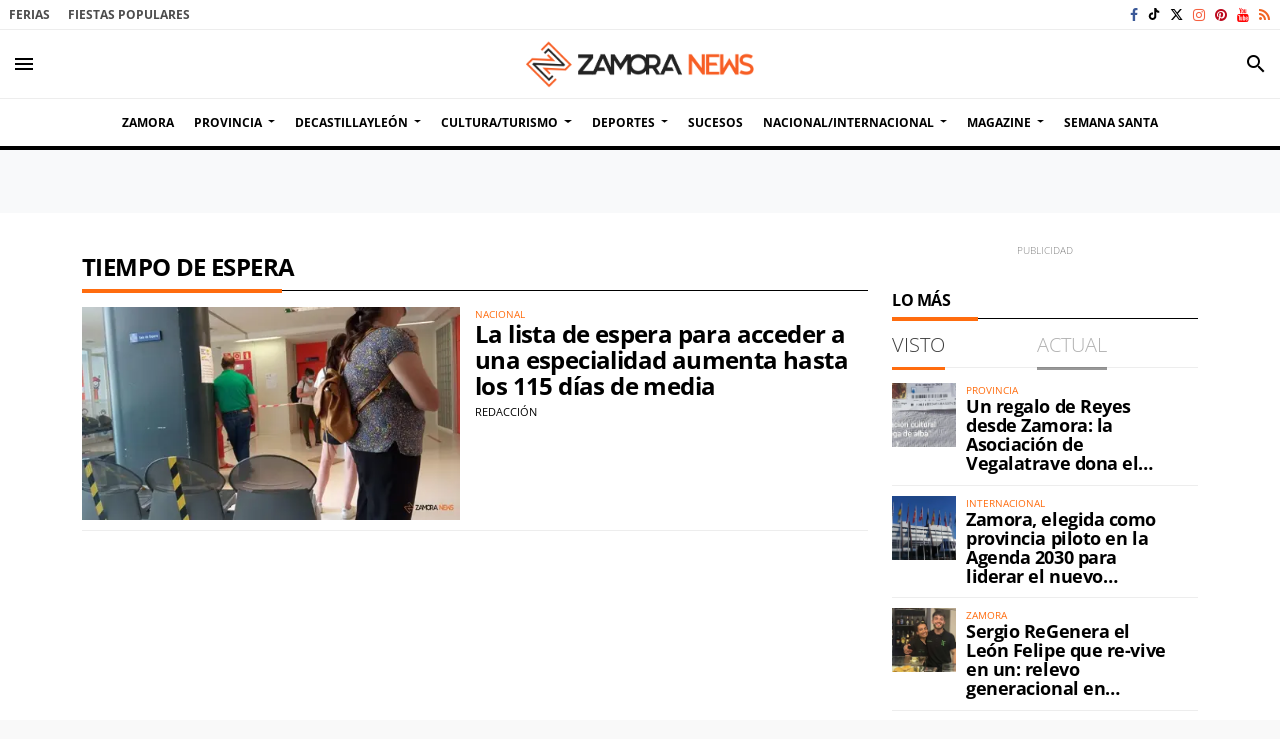

--- FILE ---
content_type: text/html; charset=UTF-8
request_url: https://www.zamoranews.com/tags/tiempo-de-espera/
body_size: 85530
content:
<!doctype html>
<!--[if lt IE 8]> <html class="no-js lt-ie9 lt-ie8 lt-ie7" lang="es"> <![endif]-->
<!--[if IE 7]> <html class="no-js lt-ie9 lt-ie8" lang="es"> <![endif]-->
<!--[if IE 8]> <html class="no-js lt-ie9" lang="es"> <![endif]-->
<!--[if gt IE 8]><!--> <html class="no-js" lang="es"> <!--<![endif]-->
  <head>
          <title>tiempo de espera | Últimas noticias Zamora News</title>
    <meta property="og:title" content="tiempo de espera | Últimas noticias Zamora News">
    <meta name="twitter:title" content="tiempo de espera | Últimas noticias Zamora News">
        <meta name="description" content="Consulta la información de última hora sobre tiempo de espera: La lista de espera para acceder a una especialidad aumenta hasta los 115 días de media">
    <meta property="og:description" content="Consulta la información de última hora sobre tiempo de espera: La lista de espera para acceder a una especialidad aumenta hasta los 115 días de media">
    <meta name="twitter:description" content="Consulta la información de última hora sobre tiempo de espera: La lista de espera para acceder a una especialidad aumenta hasta los 115 días de media">
    <meta name="keywords" content="tiempo de espera,Zamora, noticias, periódico, periódico digital, digital, noticias zamora, periodico, zamora nius">
<meta property="og:type" content="website">
<meta property="og:site_name" content="Zamora News">
<meta property="og:url" content="https://www.zamoranews.com/tags/tiempo-de-espera/">
<meta name="twitter:card" content="summary_large_image">
<meta name="twitter:domain" content="https://www.zamoranews.com/tags/tiempo-de-espera/">
<meta name="twitter:site" content="@news_zamora">
<meta property="og:image" content="https://www.zamoranews.com/media/zamoranews/images/2024/04/26/2024042617592712505.jpg">
<meta property="og:image:width" content="1304">
<meta property="og:image:height" content="1304">
<meta name="twitter:image" content="https://www.zamoranews.com/media/zamoranews/images/2024/04/26/2024042617592712505.jpg">

<meta http-equiv="content-type" content="text/html; charset=UTF-8" />
<meta http-equiv="X-UA-Compatible" content="IE=edge">
<meta name="viewport" content="width=device-width , initial-scale=1.0">
<meta name="generator" content="OpenNemas - Open Source News Management System" />
<meta http-equiv="Refresh" content="900; url=https://www.zamoranews.com/tags/tiempo-de-espera/" />
<meta name="revisit-after" content="1 days" />
<meta name="robots" content="index,follow,max-image-preview:large">
<meta name="theme-color" content="#ff6c0e">

<script>
  const _0x209957=_0x5084;function _0x5084(t,n){const e=_0x3c21();return(_0x5084=function(t,n){return e[t-=280]})(t,n)}!function(t,n){const e=_0x5084,o=_0x3c21();for(;;)try{if(471127===parseInt(e(328))/1+-parseInt(e(393))/2*(parseInt(e(450))/3)+-parseInt(e(512))/4*(parseInt(e(375))/5)+-parseInt(e(535))/6+-parseInt(e(461))/7*(parseInt(e(459))/8)+-parseInt(e(486))/9+-parseInt(e(449))/10*(-parseInt(e(296))/11))break;o.push(o.shift())}catch(t){o.push(o.shift())}}();class OnmLazyLoadScripts{constructor(t){const n=_0x5084;this[n(280)+n(548)]=t,this[n(308)+"ns"]={passive:!0},this[n(335)+n(302)]=this[n(340)+n(437)][n(378)](this),this[n(479)+n(465)]={normal:[],async:[],defer:[]},this[n(298)+"s"]=[]}[_0x209957(544)+_0x209957(379)+_0x209957(302)](t){const n=_0x209957;this[n(280)+n(548)][n(380)]((e=>window[n(293)+n(303)](e,t[n(335)+n(302)],t[n(308)+"ns"])))}[_0x209957(425)+_0x209957(480)+_0x209957(452)](t){const n=_0x209957;this[n(280)+n(548)][n(380)]((e=>window[n(413)+n(501)](e,t[n(335)+n(302)],t[n(308)+"ns"])))}[_0x209957(340)+_0x209957(437)](){const t=_0x209957,n={nePJl:function(t,n){return t===n},CViNn:t(295),Hvlvd:t(441)+t(504)};this[t(425)+t(480)+t(452)](this),n[t(304)](n[t(360)],document[t(292)])?document[t(293)+t(303)](n[t(349)],this[t(421)+t(476)][t(378)](this)):this[t(421)+t(476)]()}async[_0x209957(421)+_0x209957(476)](){const t=_0x209957,n={zlHOX:t(370)+t(384)};this[t(327)+t(397)](),this[t(435)+t(424)](this),this[t(361)+t(559)](),this[t(390)+t(470)+t(530)](),this[t(428)+t(341)](),await this[t(290)+t(320)](this[t(479)+t(465)][t(526)]),await this[t(290)+t(320)](this[t(479)+t(465)][t(434)]),await this[t(290)+t(320)](this[t(479)+t(465)][t(317)]),await this[t(561)+t(508)+t(510)](),await this[t(490)+t(376)](),window[t(422)+t(405)](new Event(n[t(371)]))}[_0x209957(390)+_0x209957(470)+_0x209957(530)](){const t=_0x209957,n={EuZNk:t(417),KKIbr:t(317),Lwkmh:function(t,n){return t!==n},ugLDX:t(434),ZsqUm:function(t,n){return t===n},CPDTH:t(442),VPjyS:t(316)+t(448),wvDla:t(339)+t(445)+t(483)};document[t(326)+t(343)](n[t(353)])[t(380)]((e=>{const o=t;e[o(429)+"te"](n[o(305)])?e[o(429)+"te"](n[o(410)])&&n[o(549)](!1,e[o(317)])?this[o(479)+o(465)][o(317)][o(409)](e):e[o(429)+"te"](n[o(408)])&&n[o(549)](!1,e[o(434)])||n[o(475)](n[o(447)],e[o(288)+"te"](n[o(283)]))?this[o(479)+o(465)][o(434)][o(409)](e):this[o(479)+o(465)][o(526)][o(409)](e):this[o(479)+o(465)][o(526)][o(409)](e)}))}async[_0x209957(543)+_0x209957(407)](t){const n=_0x209957,e={eLNCS:function(t,n){return t!==n},wRvSy:n(287),egfrc:function(t,n){return t===n},QdAHc:n(316)+n(448),EhJRh:n(521),LOppx:n(417),DGlYP:n(517),XXPlI:n(368),GBvwB:function(t){return t()}};return await this[n(464)+n(533)](),new Promise((o=>{const i=n,r=document[i(301)+i(405)](e[i(403)]);let s;[...t[i(539)]][i(380)]((t=>{const n=i;let o=t[n(404)];e[n(538)](e[n(426)],o)&&(e[n(323)](e[n(359)],o)&&(o=e[n(426)],s=t[n(346)]),r[n(312)+"te"](o,t[n(346)]))})),t[i(429)+"te"](e[i(484)])&&this[i(391)+i(311)](s)?(r[i(293)+i(303)](e[i(520)],o),r[i(293)+i(303)](e[i(546)],o)):(r[i(563)]=t[i(563)],e[i(513)](o)),t[i(439)][i(555)+"ld"](r,t)}))}[_0x209957(391)+_0x209957(311)](t){const n=_0x209957,e={zYvga:function(t,n){return t===n},oVwxC:function(t,n){return t==n},GBbkV:n(412),QsoAz:n(514)+n(495),dXQwS:n(536)+n(331),cgris:n(313)+n(495),KsgMY:n(499)+"pt",uzFkh:n(286)+n(374)+"pt",lWyhH:n(286)+n(299)+n(330),kJRNf:n(286)+n(332)+"pt",szDrm:n(286)+n(423),nKdJK:n(442)};return!t||e[n(558)]("",t)||e[n(515)](e[n(354)],typeof t)&&[e[n(430)],e[n(396)],e[n(418)],e[n(310)],e[n(350)],e[n(522)],e[n(399)],e[n(494)],e[n(344)]][n(309)](t[n(446)+"e"]())}async[_0x209957(290)+_0x209957(320)](t){const n=_0x209957,e=t[n(469)]();return e?(await this[n(543)+n(407)](e),this[n(290)+n(320)](t)):Promise[n(507)]()}[_0x209957(428)+_0x209957(341)](){const t=_0x209957,n={ZHKnO:t(417),YpueX:t(456),jhemn:t(527),iMsoz:t(521)};var e=document[t(462)+t(473)+"nt"]();[...this[t(479)+t(465)][t(526)],...this[t(479)+t(465)][t(434)],...this[t(479)+t(465)][t(317)]][t(380)]((o=>{const i=t,r=o[i(288)+"te"](n[i(532)]);if(r){const t=document[i(301)+i(405)](n[i(551)]);t[i(485)]=r,t[i(477)]=n[i(531)],t.as=n[i(500)],e[i(482)+"d"](t)}})),document[t(516)][t(482)+"d"](e)}[_0x209957(327)+_0x209957(397)](){const t=_0x209957,n={TjWWn:function(t,n){return t>=n},Qjwxh:function(t,n){return t+n},BFbzU:t(564),JncXY:function(t,n){return t(n)},fRzvP:function(t,n){return t+n},mhRju:t(529),BlTfh:function(t,n,e){return t(n,e)},whmQt:t(441)+t(504),vqrsO:function(t,n,e){return t(n,e)},eTqwg:function(t,n,e){return t(n,e)},wiEAi:t(517),JLQko:function(t,n,e){return t(n,e)},PTogl:t(377),cnUAY:function(t,n,e){return t(n,e)},jtmdm:t(314)+t(432),cMmMA:function(t,n,e){return t(n,e)},qvhUC:t(315)+t(492),EIyAF:function(t,n,e){return t(n,e)},lOcCZ:t(294),lTdEo:function(t,n,e){return t(n,e)},OTyDW:t(416)};let e={};function o(o,i){const r=t,s={lbbwr:function(t,e){return n[_0x5084(497)](t,e)},QHLQV:function(t,e){return n[_0x5084(497)](t,e)}};!function(t){const o=_0x5084,i={MOILK:function(t,e){return n[_0x5084(553)](t,e)},sepwl:function(t,e){return n[_0x5084(366)](t,e)},QiXjW:n[o(419)]};function r(n){const r=o;return i[r(552)](e[t][r(357)+r(489)][r(540)](n),0)?i[r(457)](i[r(491)],n):n}e[t]||(e[t]={originalFunctions:{add:t[o(293)+o(303)],remove:t[o(413)+o(501)]},eventsToRewrite:[]},t[o(293)+o(303)]=function(){const n=o;arguments[0]=s[n(505)](r,arguments[0]),e[t][n(454)+n(373)][n(338)][n(460)](t,arguments)},t[o(413)+o(501)]=function(){const n=o;arguments[0]=s[n(406)](r,arguments[0]),e[t][n(454)+n(373)][n(511)][n(460)](t,arguments)})}(o),e[o][r(357)+r(489)][r(409)](i)}function i(e,o){const i=t,r={NQwbY:function(t,e){return n[_0x5084(382)](t,e)},bwTvW:n[i(415)]};let s=e[o];Object[i(560)+i(458)](e,o,{get:()=>s||function(){},set(t){const n=i;e[r[n(427)](r[n(502)],o)]=s=t}})}n[t(420)](o,document,n[t(347)]),n[t(463)](o,window,n[t(347)]),n[t(550)](o,window,n[t(562)]),n[t(524)](o,window,n[t(324)]),n[t(542)](o,document,n[t(455)]),n[t(431)](i,document,n[t(474)]),n[t(493)](i,window,n[t(556)]),n[t(400)](i,window,n[t(411)])}[_0x209957(435)+_0x209957(424)](t){const n=_0x209957,e={WXWvj:n(342)+n(385),dACUf:function(t,n){return t(n)},aarER:function(t,n){return t===n},HFGZs:function(t,n){return t==n},DiTJH:n(412),jdhjh:function(t,n){return t instanceof n},pbWUP:function(t,n){return t(n)},jWhuP:n(503),oJbgD:n(369)};let o=window[n(369)];Object[n(560)+n(458)](window,e[n(388)],{get:()=>o,set(i){const r=n,s={mwcKZ:e[r(289)],paBmt:function(t,n){return e[r(498)](t,n)},tmaHh:function(t,n){return e[r(438)](t,n)},EfhYQ:function(t,n){return e[r(557)](t,n)},YOVEF:e[r(319)],rKEzp:function(t,n){return e[r(525)](t,n)},BdbjC:function(t,n){return e[r(487)](t,n)},lnALx:function(t,n){return e[r(557)](t,n)},pwFbj:e[r(537)]};if(i&&i.fn&&!t[r(298)+"s"][r(309)](i)){i.fn[r(443)]=i.fn[r(392)][r(481)][r(443)]=function(n){const e=r;t[e(496)+e(358)]?n[e(378)](document)(i):document[e(293)+e(303)](s[e(466)],(()=>n[e(378)](document)(i)))};const n=i.fn.on;i.fn.on=i.fn[r(392)][r(481)].on=function(){const t=r;if(s[t(364)](this[0],window)){function e(n){const e=t;return n[e(306)](" ")[e(321)]((t=>e(517)===t||0===t[e(540)](e(367))?e(467)+e(285):t))[e(453)](" ")}s[t(451)](s[t(389)],typeof arguments[0])||s[t(356)](arguments[0],String)?arguments[0]=s[t(355)](e,arguments[0]):s[t(468)](s[t(291)],typeof arguments[0])&&Object[t(534)](arguments[0])[t(380)]((n=>{const o=t;delete Object[o(518)](arguments[0],{[s[o(334)](e,n)]:arguments[0][n]})[n]}))}return n[t(460)](this,arguments),this},t[r(298)+"s"][r(409)](i)}o=i}})}async[_0x209957(561)+_0x209957(508)+_0x209957(510)](){const t=_0x209957,n={aPiGy:t(342)+t(385),hxYPX:t(519)+t(284)};this[t(496)+t(358)]=!0,await this[t(464)+t(533)](),document[t(422)+t(405)](new Event(n[t(365)])),await this[t(464)+t(533)](),window[t(422)+t(405)](new Event(n[t(365)])),await this[t(464)+t(533)](),document[t(422)+t(405)](new Event(n[t(363)])),await this[t(464)+t(533)](),document[t(436)+t(444)+"e"]&&document[t(436)+t(444)+"e"]()}async[_0x209957(490)+_0x209957(376)](){const t=_0x209957,n={mtMoP:t(398),nbkMe:t(506)+"ow"};await this[t(464)+t(533)](),window[t(422)+t(405)](new Event(n[t(351)])),await this[t(464)+t(533)](),window[t(478)]&&window[t(478)](),await this[t(464)+t(533)](),this[t(298)+"s"][t(380)]((n=>n(window)[t(547)](t(467)+t(285)))),window[t(422)+t(405)](new Event(n[t(362)])),await this[t(464)+t(533)](),window[t(545)+t(488)]&&window[t(545)+t(488)]()}[_0x209957(361)+_0x209957(559)](){const t=_0x209957,n={ymtwH:function(t,n){return t+n},eMpLC:t(395)+t(281)+t(336)+" ",ahQaV:function(t,n){return t===n}},e=new Map;document[t(489)]=document[t(307)]=function(o){const i=t,r=document[i(372)+i(440)];r||console[i(368)](n[i(472)](n[i(345)],o));const s=document[i(394)+"e"](),c=r[i(329)+i(405)];let a=e[i(386)](r);n[i(297)](void 0,a)&&(a=r[i(565)+"g"],e[i(383)](r,a));const u=document[i(462)+i(473)+"nt"]();s[i(471)](u,0),u[i(482)+"d"](s[i(381)+i(402)+i(318)](o)),c[i(282)+"re"](u,a)}}async[_0x209957(464)+_0x209957(533)](){return new Promise((t=>requestAnimationFrame(t)))}static[_0x209957(300)](){const t=_0x209957,n={DpkAT:t(509),CHfLR:t(401),gIZzs:t(348),uiqcJ:t(337),eJZUC:t(333),mgTXz:t(433)},e=new OnmLazyLoadScripts([n[t(352)],n[t(414)],n[t(554)],n[t(523)],n[t(528)],n[t(387)]]);e[t(544)+t(379)+t(302)](e)}}function _0x3c21(){const t=["_handleDoc","nbkMe","hxYPX","tmaHh","aPiGy","Qjwxh","load.","error","jQuery","onm-allScr","zlHOX","currentScr","nctions","n/javascri","5TDdGzk","ndowLoad","pageshow","bind","teractionL","forEach","createCont","fRzvP","set","iptsLoaded","tentLoaded","get","mgTXz","oJbgD","YOVEF","_registerA","_isValidSc","init","1180142DQvgif","createRang","Unable to ","dXQwS","tListeners","onm-load","kJRNf","lTdEo","mousemove","extualFrag","EhJRh","nodeName","ent","QHLQV","Script","ugLDX","push","KKIbr","OTyDW","string","removeEven","CHfLR","mhRju","onpageshow","src","cgris","BFbzU","BlTfh","_loadEvery","dispatchEv","n/jscript","ryReady","_removeUse","wRvSy","NQwbY","_preloadAl","hasAttribu","QsoAz","cMmMA","change","wheel","defer","_delayJQue","onmonready","tener","aarER","parentNode","ipt","DOMContent","module","ready","statechang","e=onmlazyl","toLowerCas","CPDTH","ype","4330FCUThQ","3isulmC","EfhYQ","onListener","join","originalFu","jtmdm","link","sepwl","erty","15656VgtNhF","apply","273xpJhpP","createDocu","vqrsO","_requestAn","ipts","mwcKZ","onm-jquery","lnALx","shift","llDelayedS","setStart","ymtwH","mentFragme","qvhUC","ZsqUm","thingNow","rel","onmonload","delayedScr","rInteracti","prototype","appendChil","oadscript]","LOppx","href","2134917cjjWYo","pbWUP","how","write","_triggerWi","QiXjW","techange","EIyAF","szDrm","cript","domReadyFi","JncXY","dACUf","text/jscri","iMsoz","tListener","bwTvW","object","Loaded","lbbwr","onm-pagesh","resolve","MContentLo","keydown","aded","remove","3263476knpNAn","GBvwB","text/javas","oVwxC","head","load","assign","onm-readys","DGlYP","script","lWyhH","uiqcJ","JLQko","jdhjh","normal","preload","eJZUC","onm","cripts","jhemn","ZHKnO","imFrame","keys","3925614qvVbNs","text/x-jav","jWhuP","eLNCS","attributes","indexOf","location","cnUAY","_transform","_addUserIn","onmonpages","XXPlI","trigger","nts","Lwkmh","eTqwg","YpueX","MOILK","TjWWn","gIZzs","replaceChi","lOcCZ","HFGZs","zYvga","umentWrite","defineProp","_triggerDO","wiEAi","text","onm-","nextSiblin","triggerEve","document.w","insertBefo","VPjyS","tatechange","-load","applicatio","type","getAttribu","WXWvj","_loadScrip","pwFbj","readyState","addEventLi","onload","loading","52745MskXOK","ahQaV","allJQuerie","n/x-javasc","run","createElem","istener","stener","nePJl","EuZNk","split","writeln","eventOptio","includes","KsgMY","riptType","setAttribu","text/ecmas","readystate","onreadysta","data-onm-t","async","ment","DiTJH","tsFromList","map","referrer","egfrc","PTogl","hostname","querySelec","_delayEven","768637vbUUiB","parentElem","ript","ascript","n/ecmascri","touchend","paBmt","userEventL","rite this:","touchstart","add","script[typ","triggerLis","lScripts","onm-DOMCon","torAll","nKdJK","eMpLC","nodeValue","whmQt","touchmove","Hvlvd","uzFkh","mtMoP","DpkAT","wvDla","GBbkV","BdbjC","rKEzp","eventsToRe","red","QdAHc","CViNn"];return(_0x3c21=function(){return t})()}OnmLazyLoadScripts[_0x209957(300)](),document[_0x209957(322)][_0x209957(309)](window[_0x209957(541)][_0x209957(325)])&&window[_0x209957(422)+_0x209957(405)](new Event(_0x209957(401)));
</script>




<link rel="alternate" type="application/rss+xml" title="RSS 2.0" href="https://www.zamoranews.com/rss/" />
<link rel='icon' type='image/png' href='/media/zamoranews/images/2021/01/01/2021010100000061801.png'>
	<link rel='apple-touch-icon' href='/media/zamoranews/images/2021/01/01/2021010100000061801.png'>
	<link rel='apple-touch-icon' sizes='57x57' href='/media/zamoranews/images/2021/01/01/2021010100000061801.png'>
	<link rel='apple-touch-icon' sizes='60x60' href='/media/zamoranews/images/2021/01/01/2021010100000061801.png'>
	<link rel='apple-touch-icon' sizes='72x72' href='/media/zamoranews/images/2021/01/01/2021010100000061801.png'>
	<link rel='apple-touch-icon' sizes='76x76' href='/media/zamoranews/images/2021/01/01/2021010100000061801.png'>
	<link rel='apple-touch-icon' sizes='114x114' href='/media/zamoranews/images/2021/01/01/2021010100000061801.png'>
	<link rel='apple-touch-icon' sizes='120x120' href='/media/zamoranews/images/2021/01/01/2021010100000061801.png'>
	<link rel='apple-touch-icon' sizes='144x144' href='/media/zamoranews/images/2021/01/01/2021010100000061801.png'>
	<link rel='apple-touch-icon' sizes='152x152' href='/media/zamoranews/images/2021/01/01/2021010100000061801.png'>
	<link rel='apple-touch-icon' sizes='180x180' href='/media/zamoranews/images/2021/01/01/2021010100000061801.png'>
	<link rel='icon' type='image/png' sizes='192x192' href='/media/zamoranews/images/2021/01/01/2021010100000061801.png'>
	<link rel='icon' type='image/png' sizes='96x96' href='/media/zamoranews/images/2021/01/01/2021010100000061801.png'>
	<link rel='icon' type='image/png' sizes='32x32' href='/media/zamoranews/images/2021/01/01/2021010100000061801.png'>
	<link rel='icon' type='image/png' sizes='16x16' href='/media/zamoranews/images/2021/01/01/2021010100000061801.png'>

<script type="application/ld+json">
  [{
    "@context": "https://schema.org",
    "@type": "NewsMediaOrganization",
    "name": "Zamora News",
    "url": "https://www.zamoranews.com",
    "logo": "https://www.zamoranews.com/media/zamoranews/images/2024/08/20/2024082010344785780.png",
    "sameAs": ["http://www.youtube.com/user/zamoranews?sub_confirmation=1","https://www.facebook.com/Zamoranoticias","https://twitter.com/news_zamora","https://www.instagram.com/zamoranews/","http://www.pinterest.com/zamoranews/","https://www.tiktok.com/@zamoranews"],
    "potentialAction": {
      "@type": "ReadAction",
      "target": [
        {
          "@type": "EntryPoint",
          "urlTemplate": "https://www.zamoranews.com",
          "inLanguage": "es-ES",
          "actionPlatform": [
            "http://schema.org/DesktopWebPlatform",
            "http://schema.org/IOSPlatform",
            "http://schema.org/AndroidPlatform"
          ]
        }
      ]
    }
  }]
</script> <script type="application/ld+json">
  [{
    "@context": "http://schema.org/",
    "@type": "BreadcrumbList",
    "itemListElement": [{
      "@type": "ListItem",
      "item": {
        "@id": "https://www.zamoranews.com",
        "name": "Zamora News"
      },
      "position": 1
    }
          , {
        "@type": "ListItem",
        "item": {
          "@id": "https://www.zamoranews.com/tags/tiempo-de-espera/",
          "name": "tag"
        },
        "position": 2
      }
      ]},
  {
    "@context": "http://schema.org",
    "@type": "WebSite",
    "name": "Zamora News",
    "description": "Zamora News, tu periodico digital en zamora, las noticias de zamora al instante.",
    "image": {
      "@type": "ImageObject",
      "url": "https://www.zamoranews.com/media/zamoranews/images/2024/08/20/2024082010344785780.png",
      "width": "589",
      "height": "120"
    },
    "url": "https://www.zamoranews.com",
    "creator": {
      "@type": "Organization"
    }
  },
  {
    "@context": "http://schema.org",
    "@type": "WebPage",
          "name": "tiempo de espera",
            "description": "All the latest information about tiempo de espera in Zamora News. News, events, reports and opinion articles.",
            "url": "https://www.zamoranews.com/tags/tiempo-de-espera/",
        "image": {
      "@type": "ImageObject",
      "url": "https://www.zamoranews.com/media/zamoranews/images/2024/08/20/2024082010344785780.png",
      "width": "589",
      "height": "120"
    }
  }
      ,{
  "@context": "http://schema.org",
  "@type": "SiteNavigationElement",
  "hasPart": [
                {
        "name": "Zamora",
        "url": "https://www.zamoranews.com/blog/section/zamora/"
      }
          ,      {
        "name": "Provincia",
        "url": "/"
      }
          ,      {
        "name": "DeCastillayLe&oacute;n",
        "url": "/"
      }
          ,      {
        "name": "Cultura/Turismo",
        "url": "/"
      }
          ,      {
        "name": "Deportes",
        "url": "/"
      }
          ,      {
        "name": "Sucesos",
        "url": "https://www.zamoranews.com/blog/section/sucesos/"
      }
          ,      {
        "name": "Nacional/Internacional",
        "url": "/"
      }
          ,      {
        "name": "Magazine",
        "url": "https://www.zamoranews.com/blog/section/magazine/"
      }
          ,      {
        "name": "Semana Santa",
        "url": "https://www.zamoranews.com/blog/section/semana-santa-zamora/"
      }
      ]
}
  
      ,{
  "@context": "http://schema.org",
  "@type": "ItemList",
  "itemListElement": [
                {
        "@type": "ListItem",
        "position": 1,
        "url": "https://www.zamoranews.com/articulo/comarcas/villaralbo-prepara-dos-dias-fiesta-honor-san-ildefonso/20260120192636370977.html"
      }
          ,      {
        "@type": "ListItem",
        "position": 2,
        "url": "https://www.zamoranews.com/articulo/comarcas/fiestas-san-blas-aliste-regresan-febrero-programa-completo-actividades/20260120183936370975.html"
      }
          ,      {
        "@type": "ListItem",
        "position": 3,
        "url": "https://www.zamoranews.com/articulo/provincia/pinero-vuelca-azayca-traves-donativo-solidario/20260120182948370973.html"
      }
          ,      {
        "@type": "ListItem",
        "position": 4,
        "url": "https://www.zamoranews.com/articulo/deportes/jornada-marcada-climatologia-resultamos-adversos-equipos-padel-duero/20260120180329370970.html"
      }
          ,      {
        "@type": "ListItem",
        "position": 5,
        "url": "https://www.zamoranews.com/articulo/deportes/victorias-buenos-resultados-refuerzan-morales-activa-padel-ligas-nacionales/20260120174745370967.html"
      }
          ,      {
        "@type": "ListItem",
        "position": 6,
        "url": "https://www.zamoranews.com/articulo/benavente/fallece-julian-cachon-exalcalde-benavente/20260120172239370963.html"
      }
          ,      {
        "@type": "ListItem",
        "position": 7,
        "url": "https://www.zamoranews.com/articulo/provincia/cuando-campo-cuenta-dentro-zamorano-jose-ramos-nominado-agroinfluye-2026/20260120171439370872.html"
      }
          ,      {
        "@type": "ListItem",
        "position": 8,
        "url": "https://www.zamoranews.com/articulo/agenda/museo-etnografico-propone-reflexionar-brasil-sur-global-nueva-sesion-punto-fuga/20260120171246370961.html"
      }
          ,      {
        "@type": "ListItem",
        "position": 9,
        "url": "https://www.zamoranews.com/articulo/magazine/estar-asnef-cuando-surge-imprevisto-que-opciones-reales-existen-economia-local/20260120160754370960.html"
      }
          ,      {
        "@type": "ListItem",
        "position": 10,
        "url": "https://www.zamoranews.com/articulo/magazine/traficotest-es-forma-moderna-preparar-examen-conducir-espana/20260120160753370958.html"
      }
          ,      {
        "@type": "ListItem",
        "position": 11,
        "url": "https://www.zamoranews.com/articulo/magazine/jovenes-consumo-inteligente-como-navegan-ofertas-informacion-linea/20260120160753370956.html"
      }
          ,      {
        "@type": "ListItem",
        "position": 12,
        "url": "https://www.zamoranews.com/articulo/provincia/zamora-aviso-amarillo-viento-nieve-miercoles/20260120134125370954.html"
      }
          ,      {
        "@type": "ListItem",
        "position": 13,
        "url": "https://www.zamoranews.com/articulo/zamora/musica-teatro-valores-educativos-vigesima-edicion-conciertos-divertidos-zamora/20260120134124370953.html"
      }
          ,      {
        "@type": "ListItem",
        "position": 14,
        "url": "https://www.zamoranews.com/articulo/agenda/adiza-impulsa-cursos-cocina-saludable-ninos-adultos-diabetes-zamora/20260120133410370952.html"
      }
          ,      {
        "@type": "ListItem",
        "position": 15,
        "url": "https://www.zamoranews.com/articulo/zamora/modificado-mercado-abastos-zamora-eleva-coste-obra-30/20260120132751370948.html"
      }
          ,      {
        "@type": "ListItem",
        "position": 16,
        "url": "https://www.zamoranews.com/articulo/zamora/zamora-acoge-jornadas-evangelizacion-catequesis-catecumenado-mas-120-participantes/20260120132336370949.html"
      }
          ,      {
        "@type": "ListItem",
        "position": 17,
        "url": "https://www.zamoranews.com/articulo/provincia/upl-denuncia-falta-transparencia-rebeldia-ayuntamiento-torregamones/20260120131513370947.html"
      }
          ,      {
        "@type": "ListItem",
        "position": 18,
        "url": "https://www.zamoranews.com/articulo/zamora/ultimos-dias-solicitar-plaza-viajes-club-60-zamora/20260120130657370946.html"
      }
          ,      {
        "@type": "ListItem",
        "position": 19,
        "url": "https://www.zamoranews.com/articulo/zamora/francisco-guarido-residencia-tres-arboles-debe-seguir-siendo-tercera-edad/20260120130521370945.html"
      }
          ,      {
        "@type": "ListItem",
        "position": 20,
        "url": "https://www.zamoranews.com/articulo/zamora/zamora-moderniza-ministerios-ajusta-atencion-publico-obras/20260120130119370943.html"
      }
          ,      {
        "@type": "ListItem",
        "position": 21,
        "url": "https://www.zamoranews.com/articulo/benavente/mas-proyectos-servicios-benavente-acelera-gestion-municipal-record-licitaciones-2025/20260120124708370942.html"
      }
          ,      {
        "@type": "ListItem",
        "position": 22,
        "url": "https://www.zamoranews.com/articulo/zamora/adjudicado-mobiliario-nuevo-cuartel-policia-municipal-zamora/20260120124445370941.html"
      }
          ,      {
        "@type": "ListItem",
        "position": 23,
        "url": "https://www.zamoranews.com/articulo/zamora/zamora-muestra-potencial-turistico-gastronomico-mice/20260120123619370940.html"
      }
          ,      {
        "@type": "ListItem",
        "position": 24,
        "url": "https://www.zamoranews.com/articulo/zamora/abierta-licitacion-servicio-ayuda-domicilio-zamora/20260120122740370937.html"
      }
          ,      {
        "@type": "ListItem",
        "position": 25,
        "url": "https://www.zamoranews.com/articulo/agenda/orquesta-sinfonica-castilla-leon-llena-musica-residencias-escuelas-zamora-maraton-social/20260120122508370936.html"
      }
      ]
}
  ]
</script>

<script>
!function(e){var t=function(u,D,f){"use strict";var k,H;if(function(){var e;var t={lazyClass:"lazyload",loadedClass:"lazyloaded",loadingClass:"lazyloading",preloadClass:"lazypreload",errorClass:"lazyerror",autosizesClass:"lazyautosizes",fastLoadedClass:"ls-is-cached",iframeLoadMode:0,srcAttr:"data-src",srcsetAttr:"data-srcset",sizesAttr:"data-sizes",minSize:40,customMedia:{},init:true,expFactor:1.5,hFac:.8,loadMode:2,loadHidden:true,ricTimeout:0,throttleDelay:125};H=u.lazySizesConfig||u.lazysizesConfig||{};for(e in t){if(!(e in H)){H[e]=t[e]}}}(),!D||!D.getElementsByClassName){return{init:function(){},cfg:H,noSupport:true}}var O=D.documentElement,i=u.HTMLPictureElement,P="addEventListener",$="getAttribute",q=u[P].bind(u),I=u.setTimeout,U=u.requestAnimationFrame||I,o=u.requestIdleCallback,j=/^picture$/i,r=["load","error","lazyincluded","_lazyloaded"],a={},G=Array.prototype.forEach,J=function(e,t){if(!a[t]){a[t]=new RegExp("(\\s|^)"+t+"(\\s|$)")}return a[t].test(e[$]("class")||"")&&a[t]},K=function(e,t){if(!J(e,t)){e.setAttribute("class",(e[$]("class")||"").trim()+" "+t)}},Q=function(e,t){var a;if(a=J(e,t)){e.setAttribute("class",(e[$]("class")||"").replace(a," "))}},V=function(t,a,e){var i=e?P:"removeEventListener";if(e){V(t,a)}r.forEach(function(e){t[i](e,a)})},X=function(e,t,a,i,r){var n=D.createEvent("Event");if(!a){a={}}a.instance=k;n.initEvent(t,!i,!r);n.detail=a;e.dispatchEvent(n);return n},Y=function(e,t){var a;if(!i&&(a=u.picturefill||H.pf)){if(t&&t.src&&!e[$]("srcset")){e.setAttribute("srcset",t.src)}a({reevaluate:true,elements:[e]})}else if(t&&t.src){e.src=t.src}},Z=function(e,t){return(getComputedStyle(e,null)||{})[t]},s=function(e,t,a){a=a||e.offsetWidth;while(a<H.minSize&&t&&!e._lazysizesWidth){a=t.offsetWidth;t=t.parentNode}return a},ee=function(){var a,i;var t=[];var r=[];var n=t;var s=function(){var e=n;n=t.length?r:t;a=true;i=false;while(e.length){e.shift()()}a=false};var e=function(e,t){if(a&&!t){e.apply(this,arguments)}else{n.push(e);if(!i){i=true;(D.hidden?I:U)(s)}}};e._lsFlush=s;return e}(),te=function(a,e){return e?function(){ee(a)}:function(){var e=this;var t=arguments;ee(function(){a.apply(e,t)})}},ae=function(e){var a;var i=0;var r=H.throttleDelay;var n=H.ricTimeout;var t=function(){a=false;i=f.now();e()};var s=o&&n>49?function(){o(t,{timeout:n});if(n!==H.ricTimeout){n=H.ricTimeout}}:te(function(){I(t)},true);return function(e){var t;if(e=e===true){n=33}if(a){return}a=true;t=r-(f.now()-i);if(t<0){t=0}if(e||t<9){s()}else{I(s,t)}}},ie=function(e){var t,a;var i=99;var r=function(){t=null;e()};var n=function(){var e=f.now()-a;if(e<i){I(n,i-e)}else{(o||r)(r)}};return function(){a=f.now();if(!t){t=I(n,i)}}},e=function(){var v,m,c,h,e;var y,z,g,p,C,b,A;var n=/^img$/i;var d=/^iframe$/i;var E="onscroll"in u&&!/(gle|ing)bot/.test(navigator.userAgent);var _=0;var w=0;var M=0;var N=-1;var L=function(e){M--;if(!e||M<0||!e.target){M=0}};var x=function(e){if(A==null){A=Z(D.body,"visibility")=="hidden"}return A||!(Z(e.parentNode,"visibility")=="hidden"&&Z(e,"visibility")=="hidden")};var W=function(e,t){var a;var i=e;var r=x(e);g-=t;b+=t;p-=t;C+=t;while(r&&(i=i.offsetParent)&&i!=D.body&&i!=O){r=(Z(i,"opacity")||1)>0;if(r&&Z(i,"overflow")!="visible"){a=i.getBoundingClientRect();r=C>a.left&&p<a.right&&b>a.top-1&&g<a.bottom+1}}return r};var t=function(){var e,t,a,i,r,n,s,o,l,u,f,c;var d=k.elements;if((h=H.loadMode)&&M<8&&(e=d.length)){t=0;N++;for(;t<e;t++){if(!d[t]||d[t]._lazyRace){continue}if(!E||k.prematureUnveil&&k.prematureUnveil(d[t])){R(d[t]);continue}if(!(o=d[t][$]("data-expand"))||!(n=o*1)){n=w}if(!u){u=!H.expand||H.expand<1?O.clientHeight>500&&O.clientWidth>500?500:370:H.expand;k._defEx=u;f=u*H.expFactor;c=H.hFac;A=null;if(w<f&&M<1&&N>2&&h>2&&!D.hidden){w=f;N=0}else if(h>1&&N>1&&M<6){w=u}else{w=_}}if(l!==n){y=innerWidth+n*c;z=innerHeight+n;s=n*-1;l=n}a=d[t].getBoundingClientRect();if((b=a.bottom)>=s&&(g=a.top)<=z&&(C=a.right)>=s*c&&(p=a.left)<=y&&(b||C||p||g)&&(H.loadHidden||x(d[t]))&&(m&&M<3&&!o&&(h<3||N<4)||W(d[t],n))){R(d[t]);r=true;if(M>9){break}}else if(!r&&m&&!i&&M<4&&N<4&&h>2&&(v[0]||H.preloadAfterLoad)&&(v[0]||!o&&(b||C||p||g||d[t][$](H.sizesAttr)!="auto"))){i=v[0]||d[t]}}if(i&&!r){R(i)}}};var a=ae(t);var S=function(e){var t=e.target;if(t._lazyCache){delete t._lazyCache;return}L(e);K(t,H.loadedClass);Q(t,H.loadingClass);V(t,B);X(t,"lazyloaded")};var i=te(S);var B=function(e){i({target:e.target})};var T=function(e,t){var a=e.getAttribute("data-load-mode")||H.iframeLoadMode;if(a==0){e.contentWindow.location.replace(t)}else if(a==1){e.src=t}};var F=function(e){var t;var a=e[$](H.srcsetAttr);if(t=H.customMedia[e[$]("data-media")||e[$]("media")]){e.setAttribute("media",t)}if(a){e.setAttribute("srcset",a)}};var s=te(function(t,e,a,i,r){var n,s,o,l,u,f;if(!(u=X(t,"lazybeforeunveil",e)).defaultPrevented){if(i){if(a){K(t,H.autosizesClass)}else{t.setAttribute("sizes",i)}}s=t[$](H.srcsetAttr);n=t[$](H.srcAttr);if(r){o=t.parentNode;l=o&&j.test(o.nodeName||"")}f=e.firesLoad||"src"in t&&(s||n||l);u={target:t};K(t,H.loadingClass);if(f){clearTimeout(c);c=I(L,2500);V(t,B,true)}if(l){G.call(o.getElementsByTagName("source"),F)}if(s){t.setAttribute("srcset",s)}else if(n&&!l){if(d.test(t.nodeName)){T(t,n)}else{t.src=n}}if(r&&(s||l)){Y(t,{src:n})}}if(t._lazyRace){delete t._lazyRace}Q(t,H.lazyClass);ee(function(){var e=t.complete&&t.naturalWidth>1;if(!f||e){if(e){K(t,H.fastLoadedClass)}S(u);t._lazyCache=true;I(function(){if("_lazyCache"in t){delete t._lazyCache}},9)}if(t.loading=="lazy"){M--}},true)});var R=function(e){if(e._lazyRace){return}var t;var a=n.test(e.nodeName);var i=a&&(e[$](H.sizesAttr)||e[$]("sizes"));var r=i=="auto";if((r||!m)&&a&&(e[$]("src")||e.srcset)&&!e.complete&&!J(e,H.errorClass)&&J(e,H.lazyClass)){return}t=X(e,"lazyunveilread").detail;if(r){re.updateElem(e,true,e.offsetWidth)}e._lazyRace=true;M++;s(e,t,r,i,a)};var r=ie(function(){H.loadMode=3;a()});var o=function(){if(H.loadMode==3){H.loadMode=2}r()};var l=function(){if(m){return}if(f.now()-e<999){I(l,999);return}m=true;H.loadMode=3;a();q("scroll",o,true)};return{_:function(){e=f.now();k.elements=D.getElementsByClassName(H.lazyClass);v=D.getElementsByClassName(H.lazyClass+" "+H.preloadClass);q("scroll",a,true);q("resize",a,true);q("pageshow",function(e){if(e.persisted){var t=D.querySelectorAll("."+H.loadingClass);if(t.length&&t.forEach){U(function(){t.forEach(function(e){if(e.complete){R(e)}})})}}});if(u.MutationObserver){new MutationObserver(a).observe(O,{childList:true,subtree:true,attributes:true})}else{O[P]("DOMNodeInserted",a,true);O[P]("DOMAttrModified",a,true);setInterval(a,999)}q("hashchange",a,true);["focus","mouseover","click","load","transitionend","animationend"].forEach(function(e){D[P](e,a,true)});if(/d$|^c/.test(D.readyState)){l()}else{q("load",l);D[P]("DOMContentLoaded",a);I(l,2e4)}if(k.elements.length){t();ee._lsFlush()}else{a()}},checkElems:a,unveil:R,_aLSL:o}}(),re=function(){var a;var n=te(function(e,t,a,i){var r,n,s;e._lazysizesWidth=i;i+="px";e.setAttribute("sizes",i);if(j.test(t.nodeName||"")){r=t.getElementsByTagName("source");for(n=0,s=r.length;n<s;n++){r[n].setAttribute("sizes",i)}}if(!a.detail.dataAttr){Y(e,a.detail)}});var i=function(e,t,a){var i;var r=e.parentNode;if(r){a=s(e,r,a);i=X(e,"lazybeforesizes",{width:a,dataAttr:!!t});if(!i.defaultPrevented){a=i.detail.width;if(a&&a!==e._lazysizesWidth){n(e,r,i,a)}}}};var e=function(){var e;var t=a.length;if(t){e=0;for(;e<t;e++){i(a[e])}}};var t=ie(e);return{_:function(){a=D.getElementsByClassName(H.autosizesClass);q("resize",t)},checkElems:t,updateElem:i}}(),t=function(){if(!t.i&&D.getElementsByClassName){t.i=true;re._();e._()}};return I(function(){H.init&&t()}),k={cfg:H,autoSizer:re,loader:e,init:t,uP:Y,aC:K,rC:Q,hC:J,fire:X,gW:s,rAF:ee}}(e,e.document,Date);e.lazySizes=t,"object"==typeof module&&module.exports&&(module.exports=t)}("undefined"!=typeof window?window:{});
!function(t,e){var i;t&&(i=function(){e(t.lazySizes),t.removeEventListener("lazyunveilread",i,!0)},e=e.bind(null,t,t.document),"object"==typeof module&&module.exports?e(require("lazysizes")):"function"==typeof define&&define.amd?define(["lazysizes"],e):t.lazySizes?i():t.addEventListener("lazyunveilread",i,!0))}("undefined"!=typeof window?window:0,function(u,t,i){"use strict";var l,s,d,f,g,o;u.addEventListener&&(l=/\s+(\d+)(w|h)\s+(\d+)(w|h)/,s=/parent-fit["']*\s*:\s*["']*(contain|cover|width)/,d=/parent-container["']*\s*:\s*["']*(.+?)(?=(\s|$|,|'|"|;))/,f=/^picture$/i,g=i.cfg,o={getParent:function(t,e){var i=t,a=t.parentNode;return e&&"prev"!=e||!a||!f.test(a.nodeName||"")||(a=a.parentNode),"self"!=e&&(i="prev"==e?t.previousElementSibling:e&&(a.closest||u.jQuery)&&(a.closest?a.closest(e):jQuery(a).closest(e)[0])||a),i},getFit:function(t){var e,i,a=getComputedStyle(t,null)||{},n=a.content||a.fontFamily,r={fit:t._lazysizesParentFit||t.getAttribute("data-parent-fit")};return!r.fit&&n&&(e=n.match(s))&&(r.fit=e[1]),r.fit?(!(i=t._lazysizesParentContainer||t.getAttribute("data-parent-container"))&&n&&(e=n.match(d))&&(i=e[1]),r.parent=o.getParent(t,i)):r.fit=a.objectFit,r},getImageRatio:function(t){for(var e,i,a,n,r,s,d=t.parentNode,o=d&&f.test(d.nodeName||"")?d.querySelectorAll("source, img"):[t],c=0;c<o.length;c++)if(e=(t=o[c]).getAttribute(g.srcsetAttr)||t.getAttribute("srcset")||t.getAttribute("data-pfsrcset")||t.getAttribute("data-risrcset")||"",i=t._lsMedia||t.getAttribute("media"),i=g.customMedia[t.getAttribute("data-media")||i]||i,e&&(!i||(u.matchMedia&&matchMedia(i)||{}).matches)){(a=parseFloat(t.getAttribute("data-aspectratio")))||(s=(n=e.match(l))?"w"==n[2]?(r=n[1],n[3]):(r=n[3],n[1]):(r=t.getAttribute("width"),t.getAttribute("height")),a=r/s);break}return a},calculateSize:function(t,e){var i,a,n,r=this.getFit(t),s=r.fit,d=r.parent;return"width"==s||("contain"==s||"cover"==s)&&(a=this.getImageRatio(t))?(d?e=d.clientWidth:d=t,n=e,"width"==s?n=e:(i=e/d.clientHeight)&&("cover"==s&&i<a||"contain"==s&&a<i)&&(n=e*(a/i)),n):e}},i.parentFit=o,t.addEventListener("lazybeforesizes",function(t){var e;t.defaultPrevented||t.detail.instance!=i||(e=t.target,t.detail.width=o.calculateSize(e,t.detail.width))}))});
</script>

  <style>
    .lazyframe{position:relative;background-color:currentColor;background-repeat:no-repeat;background-size:cover;background-position:center}.lazyframe__title{position:absolute;top:0;right:0;left:0;padding:15px 17px;z-index:3}.lazyframe__title::after{z-index:-1}.lazyframe:hover{cursor:pointer}.lazyframe::before{display:block;content:"";width:100%;padding-top:100%}.lazyframe[data-ratio="16:9"]::before{padding-top:56.25%}.lazyframe[data-ratio="4:3"]::before{padding-top:75%}.lazyframe[data-ratio="1:1"]::before{padding-top:100%}.lazyframe iframe{position:absolute;top:0;right:0;bottom:0;left:0;z-index:5;width:100%;height:100%}.lazyframe[data-vendor=youtube],.lazyframe[data-vendor=youtube_nocookie]{background-color:#e52d27;font-family:Roboto,Arial,Helvetica,sans-serif}.lazyframe[data-vendor=youtube] .lazyframe__title,.lazyframe[data-vendor=youtube_nocookie] .lazyframe__title{color:#eee;font-family:Roboto,Arial,Helvetica,sans-serif;font-size:18px;text-shadow:rgba(0,0,0,.498039) 0 0 2px;-webkit-font-smoothing:antialiased;-webkit-tap-highlight-color:rgba(0,0,0,0);transition:color .1s cubic-bezier(0.4, 0, 1, 1)}.lazyframe[data-vendor=youtube] .lazyframe__title:hover,.lazyframe[data-vendor=youtube_nocookie] .lazyframe__title:hover{color:#fff}.lazyframe[data-vendor=youtube] .lazyframe__title::before,.lazyframe[data-vendor=youtube_nocookie] .lazyframe__title::before{content:"";display:block;background:linear-gradient(rgba(0, 0, 0, 0.2), transparent);height:98px;width:100%;pointer-events:none;position:absolute;top:0;left:0;right:0;z-index:-1;-webkit-tap-highlight-color:rgba(0,0,0,0)}.lazyframe[data-vendor=youtube]::before,.lazyframe[data-vendor=youtube_nocookie]::before{padding-top:56.25%}.lazyframe[data-vendor=youtube]::after,.lazyframe[data-vendor=youtube_nocookie]::after{content:"";position:absolute;left:50%;top:50%;width:68px;height:48px;margin-left:-34px;margin-top:-24px;background-image:url("data:image/svg+xml,%3Csvg xmlns='http://www.w3.org/2000/svg' viewBox='0 0 512 512'%3E%3Cpath fill='%231F1F1F' d='M255.7 446.3c-53.3.3-106.6-.4-159.8-3.3-17.4-1-34.7-2.5-50.4-11C35 426.3 27 418.4 22 407.2 13.2 388.6 10.5 369 9 349c-3.4-41.3-3.6-82.6-1.8-123.8 1-22 1.6-44 6.8-65.5 2-8.4 5-16.6 8.8-24.4C32 117 48 108 67.3 104c16.2-3 32.8-3 49.3-3.7 56-2.3 112-3.5 168-3 43 .6 86.2 1.7 129.3 4 13.2.6 26.6.8 39.3 5.5 17.2 6.4 30 17.2 37 34.7 6.6 16.8 9.2 34.2 10.6 52 3.8 48.7 4 97.3.7 146-1 16.3-2.2 32.7-6.5 48.8-9.7 37-32.8 51.5-66.7 53.8-36.2 2.5-72.5 3.8-108.8 4.3-21.3.2-42.7 0-64 0zM203.2 344L348 264.7l-144.8-79.3V344z'/%3E%3Cpath fill='%23FEFDFD' d='M203.2 344V185.5L348 264.8 203.2 344z'/%3E%3C/svg%3E");background-position:center center;background-size:100%;background-repeat:no-repeat;opacity:.81;border:none;z-index:4}.lazyframe[data-vendor=youtube]:hover::after,.lazyframe[data-vendor=youtube_nocookie]:hover::after{background-image:url("data:image/svg+xml,%3Csvg xmlns='http://www.w3.org/2000/svg' viewBox='0 0 512 512'%3E%3Cpath fill='%23DD2C28' d='M255.7 446.3c-53.3.3-106.6-.4-159.8-3.3-17.4-1-34.7-2.5-50.4-11C35 426.3 27 418.4 22 407.2 13.2 388.6 10.5 369 9 349c-3.4-41.3-3.6-82.6-1.8-123.8 1-22 1.6-44 6.8-65.5 2-8.4 5-16.6 8.8-24.4C32 117 48 108 67.3 104c16.2-3 32.8-3 49.3-3.7 56-2.3 112-3.5 168-3 43 .6 86.2 1.7 129.3 4 13.2.6 26.6.8 39.3 5.5 17.2 6.4 30 17.2 37 34.7 6.6 16.8 9.2 34.2 10.6 52 3.8 48.7 4 97.3.7 146-1 16.3-2.2 32.7-6.5 48.8-9.7 37-32.8 51.5-66.7 53.8-36.2 2.5-72.5 3.8-108.8 4.3-21.3.2-42.7 0-64 0zM203.2 344L348 264.7l-144.8-79.3V344z'/%3E%3Cpath fill='%23FEFDFD' d='M203.2 344V185.5L348 264.8 203.2 344z'/%3E%3C/svg%3E");opacity:1}.lazyframe[data-vendor=vimeo]{background-color:#00adef}.lazyframe[data-vendor=vimeo] .lazyframe__title{font-family:"Helvetica Neue",Helvetica,Arial,sans-serif;color:#00adef;font-size:20px;font-weight:700;text-rendering:optimizeLegibility;user-select:none;-webkit-font-smoothing:auto;-webkit-tap-highlight-color:rgba(0,0,0,0);background-color:rgba(0,0,0,.5)}.lazyframe[data-vendor=vimeo]::before{padding-top:48.25%}.lazyframe[data-vendor=vimeo]::after{content:"";height:40px;width:65px;display:block;bottom:10px;left:10px;z-index:3;background-color:rgba(0,0,0,.5);background-image:url("data:image/svg+xml,%3Csvg xmlns='http://www.w3.org/2000/svg' width='20' height='20' baseProfile='tiny' viewBox='0 0 24 24'%3E%3Cpath fill='%23FFF' d='M7.765 16.89l8.47-4.89-8.47-4.89'/%3E%3C/svg%3E");background-position:center center;background-size:100% 100%;background-repeat:no-repeat;border-radius:5px;position:relative}.lazyframe[data-vendor=vimeo]:hover::after{background-color:#00adef}
  </style>
  <script data-onm-type="text/javascript" type="onmlazyloadscript" >
    !function(t,e){"object"==typeof exports&&"undefined"!=typeof module?module.exports=e():"function"==typeof define&&define.amd?define(e):(t="undefined"!=typeof globalThis?globalThis:t||self).lazyframe=e()}(this,(function(){"use strict";function t(){return(t=Object.assign||function(t){for(var e=1;e<arguments.length;e++){var n=arguments[e];for(var i in n)Object.prototype.hasOwnProperty.call(n,i)&&(t[i]=n[i])}return t}).apply(this,arguments)}return function(){var e,n=[],i={vendor:void 0,id:void 0,src:void 0,thumbnail:void 0,title:void 0,initialized:!1,y:void 0,debounce:250,lazyload:!0,autoplay:!0,initinview:!1,onLoad:function(t){},onAppend:function(t){},onThumbnailLoad:function(t){}},o={regex:{youtube_nocookie:/(?:youtube-nocookie\.com\/\S*(?:(?:\/e(?:mbed))?\/|watch\?(?:\S*?&?v\=)))([a-zA-Z0-9_-]{6,11})/,youtube:/(?:youtube\.com\/\S*(?:(?:\/e(?:mbed))?\/|watch\?(?:\S*?&?v\=))|youtu\.be\/)([a-zA-Z0-9_-]{6,11})/,vimeo:/vimeo\.com\/(?:video\/)?([0-9]*)(?:\?|)/},condition:{youtube:function(t){return!(!t||11!=t[1].length)&&t[1]},youtube_nocookie:function(t){return!(!t||11!=t[1].length)&&t[1]},vimeo:function(t){return!!(t&&9===t[1].length||8===t[1].length)&&t[1]}},src:{youtube:function(t){return"https://www.youtube.com/embed/".concat(t.id,"/?autoplay=").concat(t.autoplay?"1":"0","&").concat(t.query)},youtube_nocookie:function(t){return"https://www.youtube-nocookie.com/embed/".concat(t.id,"/?autoplay=").concat(t.autoplay?"1":"0","&").concat(t.query)},vimeo:function(t){return"https://player.vimeo.com/video/".concat(t.id,"/?autoplay=").concat(t.autoplay?"1":"0","&").concat(t.query)}},endpoint:function(t){return"https://noembed.com/embed?url=".concat(t.src)},response:{title:function(t){return t.title},thumbnail:function(t){return t.thumbnail_url}}};function a(t){var n=this;if(t instanceof HTMLElement!=!1&&!t.classList.contains("lazyframe--loaded")){var i={el:t,settings:r(t)};i.el.addEventListener("click",(function(){i.el.appendChild(i.iframe);var e=t.querySelectorAll("iframe");i.settings.onAppend.call(n,e[0])})),e.lazyload?c(i):l(i,i.settings.thumbnail)}}function r(n){var i,a,r=Array.prototype.slice.apply(n.attributes).filter((function(t){return""!==t.value})).reduce((function(t,e){return t[0===e.name.indexOf("data-")?e.name.split("data-")[1]:e.name]=e.value,t}),{}),l=t({},e,r,{y:n.offsetTop,originalSrc:r.src,query:(i=r.src,a=i.split("?"),a[1]?a[1]:null)});if(l.vendor){var u=l.src.match(o.regex[l.vendor]);l.id=o.condition[l.vendor](u)}return l}function l(t){var e=this;!function(t){return!(!t.vendor||t.title&&t.thumbnail)}(t.settings)?c(t,!0):function(t,e){var n=o.endpoint(t.settings),i=new XMLHttpRequest;i.open("GET",n,!0),i.onload=function(){if(i.status>=200&&i.status<400){var n=JSON.parse(i.responseText);e(null,[n,t])}else e(!0)},i.onerror=function(){e(!0)},i.send()}(t,(function(n,i){if(!n){var a=i[0],r=i[1];if(r.settings.title||(r.settings.title=o.response.title(a)),!r.settings.thumbnail){var l=o.response.thumbnail(a);r.settings.thumbnail=l,t.settings.onThumbnailLoad.call(e,l)}c(r,!0)}}))}function u(){var t=this,i=window.innerHeight,o=n.length,a=function(e,n){e.settings.initialized=!0,e.el.classList.add("lazyframe--loaded"),o--,l(e),e.settings.initinview&&e.el.click(),e.settings.onLoad.call(t,e)};n.filter((function(t){return t.settings.y<i})).forEach(a);var r,u,c,s,d=(r=function(){m=f<window.pageYOffset,f=window.pageYOffset,m&&n.filter((function(t){return t.settings.y<i+f&&!1===t.settings.initialized})).forEach(a),0===o&&window.removeEventListener("scroll",d,!1)},u=e.debounce,function(){var t=this,e=arguments,n=function(){s=null,c||r.apply(t,e)},i=c&&!s;clearTimeout(s),s=setTimeout(n,u),i&&r.apply(t,e)}),f=0,m=!1;window.addEventListener("scroll",d,!1)}function c(t,i){if(t.iframe=function(t){var e=document.createDocumentFragment(),n=document.createElement("iframe");t.vendor&&(t.src=o.src[t.vendor](t));n.setAttribute("id","lazyframe-".concat(t.id)),n.setAttribute("src",t.src),n.setAttribute("frameborder",0),n.setAttribute("allowfullscreen",""),t.autoplay&&(n.allow="accelerometer; autoplay; encrypted-media; gyroscope; picture-in-picture");return e.appendChild(n),e}(t.settings),t.settings.thumbnail&&i&&(t.el.style.backgroundImage="url(".concat(t.settings.thumbnail,")")),t.settings.title&&0===t.el.children.length){var a=document.createDocumentFragment(),r=document.createElement("span");r.className="lazyframe__title",r.innerHTML=t.settings.title,a.appendChild(r),t.el.appendChild(a)}e.lazyload||(t.el.classList.add("lazyframe--loaded"),t.settings.onLoad.call(this,t),n.push(t)),t.settings.initialized||n.push(t)}return function(n){if(e=t({},i,arguments.length<=1?void 0:arguments[1]),"string"==typeof n)for(var o=document.querySelectorAll(n),r=0;r<o.length;r++)a(o[r]);else if(void 0===n.length)a(n);else for(var l=0;l<n.length;l++)a(n[l]);e.lazyload&&u()}}()}));
    document.addEventListener("DOMContentLoaded", function() {
      let elements = document.querySelectorAll(".lazyframe");
      lazyframe(elements);
    });
  </script>

    <link rel="preload" href="/themes/auris/fonts/fontawesome-webfont.woff2?v=4.7.0" as="font" type="font/woff2" crossorigin>
                            <link rel="preload" href="/assets/fonts/MaterialIcons-Regular.woff2" as="font" type="font/woff2" crossorigin>
                                                                                                                                                        <link rel="preload" href="/assets/fonts/open-sans-v26-latin-regular.woff2" as="font" type="font/woff2" crossorigin>
                  <link rel="preload" href="/assets/fonts/open-sans-v26-latin-italic.woff2" as="font" type="font/woff2" crossorigin>
                  <link rel="preload" href="/assets/fonts/open-sans-v26-latin-700.woff2" as="font" type="font/woff2" crossorigin>
                  <link rel="preload" href="/assets/fonts/open-sans-v26-latin-700italic.woff2" as="font" type="font/woff2" crossorigin>
                                                                                                      <!-- Theme skin: style-elle -->
          <style>@font-face{font-display:swap;font-family:'Open Sans';font-style:normal;font-weight:300;src:local(''),url('/assets/fonts/open-sans-v26-latin-300.woff2') format('woff2'),url('/assets/fonts/open-sans-v26-latin-300.woff') format('woff')}@font-face{font-display:swap;font-family:'Open Sans';font-style:italic;font-weight:300;src:local(''),url('/assets/fonts/open-sans-v26-latin-300italic.woff2') format('woff2'),url('/assets/fonts/open-sans-v26-latin-300italic.woff') format('woff')}@font-face{font-display:swap;font-family:'Open Sans';font-style:normal;font-weight:400;src:local(''),url('/assets/fonts/open-sans-v26-latin-regular.woff2') format('woff2'),url('/assets/fonts/open-sans-v26-latin-regular.woff') format('woff')}@font-face{font-display:swap;font-family:'Open Sans';font-style:italic;font-weight:400;src:local(''),url('/assets/fonts/open-sans-v26-latin-italic.woff2') format('woff2'),url('/assets/fonts/open-sans-v26-latin-italic.woff') format('woff')}@font-face{font-display:swap;font-family:'Open Sans';font-style:normal;font-weight:700;src:local(''),url('/assets/fonts/open-sans-v26-latin-700.woff2') format('woff2'),url('/assets/fonts/open-sans-v26-latin-700.woff') format('woff')}@font-face{font-display:swap;font-family:'Open Sans';font-style:italic;font-weight:700;src:local(''),url('/assets/fonts/open-sans-v26-latin-700italic.woff2') format('woff2'),url('/assets/fonts/open-sans-v26-latin-700italic.woff') format('woff')}</style>
              <style>
      @charset "UTF-8";
            :root,[data-bs-theme="light"]{--bs-blue: #0d6efd;--bs-indigo: #6610f2;--bs-purple: #6f42c1;--bs-pink: #d63384;--bs-red: #dc3545;--bs-orange: #fd7e14;--bs-yellow: #ffc107;--bs-green: #198754;--bs-teal: #20c997;--bs-cyan: #0dcaf0;--bs-black: #000;--bs-white: #fff;--bs-gray: #6c757d;--bs-gray-dark: #343a40;--bs-gray-100: #f8f9fa;--bs-gray-200: #e9ecef;--bs-gray-300: #dee2e6;--bs-gray-400: #ced4da;--bs-gray-500: #adb5bd;--bs-gray-600: #6c757d;--bs-gray-700: #495057;--bs-gray-800: #343a40;--bs-gray-900: #212529;--bs-primary: #0d6efd;--bs-secondary: #6c757d;--bs-success: #198754;--bs-info: #0dcaf0;--bs-warning: #ffc107;--bs-danger: #dc3545;--bs-light: #f8f9fa;--bs-dark: #212529;--bs-primary-rgb: 13,110,253;--bs-secondary-rgb: 108,117,125;--bs-success-rgb: 25,135,84;--bs-info-rgb: 13,202,240;--bs-warning-rgb: 255,193,7;--bs-danger-rgb: 220,53,69;--bs-light-rgb: 248,249,250;--bs-dark-rgb: 33,37,41;--bs-primary-text-emphasis: #052c65;--bs-secondary-text-emphasis: #2b2f32;--bs-success-text-emphasis: #0a3622;--bs-info-text-emphasis: #055160;--bs-warning-text-emphasis: #664d03;--bs-danger-text-emphasis: #58151c;--bs-light-text-emphasis: #495057;--bs-dark-text-emphasis: #495057;--bs-primary-bg-subtle: #cfe2ff;--bs-secondary-bg-subtle: #e2e3e5;--bs-success-bg-subtle: #d1e7dd;--bs-info-bg-subtle: #cff4fc;--bs-warning-bg-subtle: #fff3cd;--bs-danger-bg-subtle: #f8d7da;--bs-light-bg-subtle: #fcfcfd;--bs-dark-bg-subtle: #ced4da;--bs-primary-border-subtle: #9ec5fe;--bs-secondary-border-subtle: #c4c8cb;--bs-success-border-subtle: #a3cfbb;--bs-info-border-subtle: #9eeaf9;--bs-warning-border-subtle: #ffe69c;--bs-danger-border-subtle: #f1aeb5;--bs-light-border-subtle: #e9ecef;--bs-dark-border-subtle: #adb5bd;--bs-white-rgb: 255,255,255;--bs-black-rgb: 0,0,0;--bs-font-sans-serif: system-ui, -apple-system, "Segoe UI", Roboto, "Helvetica Neue", "Noto Sans", "Liberation Sans", Arial, sans-serif, "Apple Color Emoji", "Segoe UI Emoji", "Segoe UI Symbol", "Noto Color Emoji";--bs-font-monospace: SFMono-Regular, Menlo, Monaco, Consolas, "Liberation Mono", "Courier New", monospace;--bs-gradient: linear-gradient(180deg, rgba(255,255,255,0.15), rgba(255,255,255,0));--bs-body-font-family: var(--bs-font-sans-serif);--bs-body-font-size:1rem;--bs-body-font-weight: 400;--bs-body-line-height: 1.5;--bs-body-color: #212529;--bs-body-color-rgb: 33,37,41;--bs-body-bg: #fff;--bs-body-bg-rgb: 255,255,255;--bs-emphasis-color: #000;--bs-emphasis-color-rgb: 0,0,0;--bs-secondary-color: rgba(33,37,41,0.75);--bs-secondary-color-rgb: 33,37,41;--bs-secondary-bg: #e9ecef;--bs-secondary-bg-rgb: 233,236,239;--bs-tertiary-color: rgba(33,37,41,0.5);--bs-tertiary-color-rgb: 33,37,41;--bs-tertiary-bg: #f8f9fa;--bs-tertiary-bg-rgb: 248,249,250;--bs-heading-color: inherit;--bs-link-color: #0d6efd;--bs-link-color-rgb: 13,110,253;--bs-link-decoration: underline;--bs-link-hover-color: #0a58ca;--bs-link-hover-color-rgb: 10,88,202;--bs-code-color: #d63384;--bs-highlight-bg: #fff3cd;--bs-border-width: 1px;--bs-border-style: solid;--bs-border-color: #dee2e6;--bs-border-color-translucent: rgba(0,0,0,0.175);--bs-border-radius: .375rem;--bs-border-radius-sm: .25rem;--bs-border-radius-lg: .5rem;--bs-border-radius-xl: 1rem;--bs-border-radius-xxl: 2rem;--bs-border-radius-2xl: var(--bs-border-radius-xxl);--bs-border-radius-pill: 50rem;--bs-box-shadow: 0 0.5rem 1rem rgba(0,0,0,0.15);--bs-box-shadow-sm: 0 0.125rem 0.25rem rgba(0,0,0,0.075);--bs-box-shadow-lg: 0 1rem 3rem rgba(0,0,0,0.175);--bs-box-shadow-inset: inset 0 1px 2px rgba(0,0,0,0.075);--bs-focus-ring-width: .25rem;--bs-focus-ring-opacity: .25;--bs-focus-ring-color: rgba(13,110,253,0.25);--bs-form-valid-color: #198754;--bs-form-valid-border-color: #198754;--bs-form-invalid-color: #dc3545;--bs-form-invalid-border-color: #dc3545}*,*::before,*::after{box-sizing:border-box}@media (prefers-reduced-motion: no-preference){:root{scroll-behavior:smooth}}body{margin:0;font-family:var(--bs-body-font-family);font-size:var(--bs-body-font-size);font-weight:var(--bs-body-font-weight);line-height:var(--bs-body-line-height);color:var(--bs-body-color);text-align:var(--bs-body-text-align);background-color:var(--bs-body-bg);-webkit-text-size-adjust:100%;-webkit-tap-highlight-color:rgba(0,0,0,0)}hr{margin:1rem 0;color:inherit;border:0;border-top:var(--bs-border-width) solid;opacity:.25}h1,.h1,h2,.h2,h3,.h3,h4,.h4,h5,.h5,h6,.h6{margin-top:0;margin-bottom:.5rem;font-weight:500;line-height:1.2;color:var(--bs-heading-color)}h1,.h1{font-size:calc(1.375rem + 1.5vw)}@media (min-width: 1200px){h1,.h1{font-size:2.5rem}}h2,.h2{font-size:calc(1.325rem + .9vw)}@media (min-width: 1200px){h2,.h2{font-size:2rem}}h3,.h3{font-size:calc(1.3rem + .6vw)}@media (min-width: 1200px){h3,.h3{font-size:1.75rem}}h4,.h4{font-size:calc(1.275rem + .3vw)}@media (min-width: 1200px){h4,.h4{font-size:1.5rem}}h5,.h5{font-size:1.25rem}h6,.h6{font-size:1rem}p{margin-top:0;margin-bottom:1rem}abbr[title]{text-decoration:underline dotted;cursor:help;text-decoration-skip-ink:none}address{margin-bottom:1rem;font-style:normal;line-height:inherit}ol,ul{padding-left:2rem}ol,ul,dl{margin-top:0;margin-bottom:1rem}ol ol,ul ul,ol ul,ul ol{margin-bottom:0}dt{font-weight:700}dd{margin-bottom:.5rem;margin-left:0}blockquote{margin:0 0 1rem}b,strong{font-weight:bolder}small,.small{font-size:.875em}mark,.mark{padding:.1875em;background-color:var(--bs-highlight-bg)}sub,sup{position:relative;font-size:.75em;line-height:0;vertical-align:baseline}sub{bottom:-.25em}sup{top:-.5em}a{color:rgba(var(--bs-link-color-rgb), var(--bs-link-opacity, 1));text-decoration:underline}a:hover{--bs-link-color-rgb: var(--bs-link-hover-color-rgb)}a:not([href]):not([class]),a:not([href]):not([class]):hover{color:inherit;text-decoration:none}pre,code,kbd,samp{font-family:var(--bs-font-monospace);font-size:1em}pre{display:block;margin-top:0;margin-bottom:1rem;overflow:auto;font-size:.875em}pre code{font-size:inherit;color:inherit;word-break:normal}code{font-size:.875em;color:var(--bs-code-color);word-wrap:break-word}a>code{color:inherit}kbd{padding:.1875rem .375rem;font-size:.875em;color:var(--bs-body-bg);background-color:var(--bs-body-color);border-radius:.25rem}kbd kbd{padding:0;font-size:1em}figure{margin:0 0 1rem}img,svg{vertical-align:middle}table{caption-side:bottom;border-collapse:collapse}caption{padding-top:.5rem;padding-bottom:.5rem;color:var(--bs-secondary-color);text-align:left}th{text-align:inherit;text-align:-webkit-match-parent}thead,tbody,tfoot,tr,td,th{border-color:inherit;border-style:solid;border-width:0}label{display:inline-block}button{border-radius:0}button:focus:not(:focus-visible){outline:0}input,button,select,optgroup,textarea{margin:0;font-family:inherit;font-size:inherit;line-height:inherit}button,select{text-transform:none}[role="button"]{cursor:pointer}select{word-wrap:normal}select:disabled{opacity:1}[list]:not([type="date"]):not([type="datetime-local"]):not([type="month"]):not([type="week"]):not([type="time"])::-webkit-calendar-picker-indicator{display:none !important}button,[type="button"],[type="reset"],[type="submit"]{-webkit-appearance:button}button:not(:disabled),[type="button"]:not(:disabled),[type="reset"]:not(:disabled),[type="submit"]:not(:disabled){cursor:pointer}::-moz-focus-inner{padding:0;border-style:none}textarea{resize:vertical}fieldset{min-width:0;padding:0;margin:0;border:0}legend{float:left;width:100%;padding:0;margin-bottom:.5rem;font-size:calc(1.275rem + .3vw);line-height:inherit}@media (min-width: 1200px){legend{font-size:1.5rem}}legend+*{clear:left}::-webkit-datetime-edit-fields-wrapper,::-webkit-datetime-edit-text,::-webkit-datetime-edit-minute,::-webkit-datetime-edit-hour-field,::-webkit-datetime-edit-day-field,::-webkit-datetime-edit-month-field,::-webkit-datetime-edit-year-field{padding:0}::-webkit-inner-spin-button{height:auto}[type="search"]{outline-offset:-2px;-webkit-appearance:textfield}::-webkit-search-decoration{-webkit-appearance:none}::-webkit-color-swatch-wrapper{padding:0}::file-selector-button{font:inherit;-webkit-appearance:button}output{display:inline-block}iframe{border:0}summary{display:list-item;cursor:pointer}progress{vertical-align:baseline}[hidden]{display:none !important}.lead{font-size:1.25rem;font-weight:300}.display-1{font-size:calc(1.625rem + 4.5vw);font-weight:300;line-height:1.2}@media (min-width: 1200px){.display-1{font-size:5rem}}.display-2{font-size:calc(1.575rem + 3.9vw);font-weight:300;line-height:1.2}@media (min-width: 1200px){.display-2{font-size:4.5rem}}.display-3{font-size:calc(1.525rem + 3.3vw);font-weight:300;line-height:1.2}@media (min-width: 1200px){.display-3{font-size:4rem}}.display-4{font-size:calc(1.475rem + 2.7vw);font-weight:300;line-height:1.2}@media (min-width: 1200px){.display-4{font-size:3.5rem}}.display-5{font-size:calc(1.425rem + 2.1vw);font-weight:300;line-height:1.2}@media (min-width: 1200px){.display-5{font-size:3rem}}.display-6{font-size:calc(1.375rem + 1.5vw);font-weight:300;line-height:1.2}@media (min-width: 1200px){.display-6{font-size:2.5rem}}.list-unstyled{padding-left:0;list-style:none}.list-inline{padding-left:0;list-style:none}.list-inline-item{display:inline-block}.list-inline-item:not(:last-child){margin-right:.5rem}.initialism{font-size:.875em;text-transform:uppercase}.blockquote{margin-bottom:1rem;font-size:1.25rem}.blockquote>:last-child{margin-bottom:0}.blockquote-footer{margin-top:-1rem;margin-bottom:1rem;font-size:.875em;color:#6c757d}.blockquote-footer::before{content:"\2014\00A0"}.container,.container-fluid,.container-sm,.container-md,.container-lg,.container-xl,.container-xxl{--bs-gutter-x: 1.5rem;--bs-gutter-y: 0;width:100%;padding-right:calc(var(--bs-gutter-x) * .5);padding-left:calc(var(--bs-gutter-x) * .5);margin-right:auto;margin-left:auto}@media (min-width: 576px){.container,.container-sm{max-width:540px}}@media (min-width: 768px){.container,.container-sm,.container-md{max-width:720px}}@media (min-width: 992px){.container,.container-sm,.container-md,.container-lg{max-width:960px}}@media (min-width: 1200px){.container,.container-sm,.container-md,.container-lg,.container-xl{max-width:1140px}}@media (min-width: 1400px){.container,.container-sm,.container-md,.container-lg,.container-xl,.container-xxl{max-width:1320px}}:root{--bs-breakpoint-xs: 0;--bs-breakpoint-sm: 576px;--bs-breakpoint-md: 768px;--bs-breakpoint-lg: 992px;--bs-breakpoint-xl: 1200px;--bs-breakpoint-xxl: 1400px}.row{--bs-gutter-x: 1.5rem;--bs-gutter-y: 0;display:flex;flex-wrap:wrap;margin-top:calc(-1 * var(--bs-gutter-y));margin-right:calc(-.5 * var(--bs-gutter-x));margin-left:calc(-.5 * var(--bs-gutter-x))}.row>*{flex-shrink:0;width:100%;max-width:100%;padding-right:calc(var(--bs-gutter-x) * .5);padding-left:calc(var(--bs-gutter-x) * .5);margin-top:var(--bs-gutter-y)}.col{flex:1 0 0%}.row-cols-auto>*{flex:0 0 auto;width:auto}.row-cols-1>*{flex:0 0 auto;width:100%}.row-cols-2>*{flex:0 0 auto;width:50%}.row-cols-3>*{flex:0 0 auto;width:33.33333%}.row-cols-4>*{flex:0 0 auto;width:25%}.row-cols-5>*{flex:0 0 auto;width:20%}.row-cols-6>*{flex:0 0 auto;width:16.66667%}.col-auto{flex:0 0 auto;width:auto}.col-1{flex:0 0 auto;width:8.33333%}.col-2{flex:0 0 auto;width:16.66667%}.col-3{flex:0 0 auto;width:25%}.col-4{flex:0 0 auto;width:33.33333%}.col-5{flex:0 0 auto;width:41.66667%}.col-6{flex:0 0 auto;width:50%}.col-7{flex:0 0 auto;width:58.33333%}.col-8{flex:0 0 auto;width:66.66667%}.col-9{flex:0 0 auto;width:75%}.col-10{flex:0 0 auto;width:83.33333%}.col-11{flex:0 0 auto;width:91.66667%}.col-12{flex:0 0 auto;width:100%}.offset-1{margin-left:8.33333%}.offset-2{margin-left:16.66667%}.offset-3{margin-left:25%}.offset-4{margin-left:33.33333%}.offset-5{margin-left:41.66667%}.offset-6{margin-left:50%}.offset-7{margin-left:58.33333%}.offset-8{margin-left:66.66667%}.offset-9{margin-left:75%}.offset-10{margin-left:83.33333%}.offset-11{margin-left:91.66667%}.g-0,.gx-0{--bs-gutter-x: 0}.g-0,.gy-0{--bs-gutter-y: 0}.g-1,.gx-1{--bs-gutter-x: .25rem}.g-1,.gy-1{--bs-gutter-y: .25rem}.g-2,.gx-2{--bs-gutter-x: .5rem}.g-2,.gy-2{--bs-gutter-y: .5rem}.g-3,.gx-3{--bs-gutter-x: 1rem}.g-3,.gy-3{--bs-gutter-y: 1rem}.g-4,.gx-4{--bs-gutter-x: 1.5rem}.g-4,.gy-4{--bs-gutter-y: 1.5rem}.g-5,.gx-5{--bs-gutter-x: 3rem}.g-5,.gy-5{--bs-gutter-y: 3rem}@media (min-width: 576px){.col-sm{flex:1 0 0%}.row-cols-sm-auto>*{flex:0 0 auto;width:auto}.row-cols-sm-1>*{flex:0 0 auto;width:100%}.row-cols-sm-2>*{flex:0 0 auto;width:50%}.row-cols-sm-3>*{flex:0 0 auto;width:33.33333%}.row-cols-sm-4>*{flex:0 0 auto;width:25%}.row-cols-sm-5>*{flex:0 0 auto;width:20%}.row-cols-sm-6>*{flex:0 0 auto;width:16.66667%}.col-sm-auto{flex:0 0 auto;width:auto}.col-sm-1{flex:0 0 auto;width:8.33333%}.col-sm-2{flex:0 0 auto;width:16.66667%}.col-sm-3{flex:0 0 auto;width:25%}.col-sm-4{flex:0 0 auto;width:33.33333%}.col-sm-5{flex:0 0 auto;width:41.66667%}.col-sm-6{flex:0 0 auto;width:50%}.col-sm-7{flex:0 0 auto;width:58.33333%}.col-sm-8{flex:0 0 auto;width:66.66667%}.col-sm-9{flex:0 0 auto;width:75%}.col-sm-10{flex:0 0 auto;width:83.33333%}.col-sm-11{flex:0 0 auto;width:91.66667%}.col-sm-12{flex:0 0 auto;width:100%}.offset-sm-0{margin-left:0}.offset-sm-1{margin-left:8.33333%}.offset-sm-2{margin-left:16.66667%}.offset-sm-3{margin-left:25%}.offset-sm-4{margin-left:33.33333%}.offset-sm-5{margin-left:41.66667%}.offset-sm-6{margin-left:50%}.offset-sm-7{margin-left:58.33333%}.offset-sm-8{margin-left:66.66667%}.offset-sm-9{margin-left:75%}.offset-sm-10{margin-left:83.33333%}.offset-sm-11{margin-left:91.66667%}.g-sm-0,.gx-sm-0{--bs-gutter-x: 0}.g-sm-0,.gy-sm-0{--bs-gutter-y: 0}.g-sm-1,.gx-sm-1{--bs-gutter-x: .25rem}.g-sm-1,.gy-sm-1{--bs-gutter-y: .25rem}.g-sm-2,.gx-sm-2{--bs-gutter-x: .5rem}.g-sm-2,.gy-sm-2{--bs-gutter-y: .5rem}.g-sm-3,.gx-sm-3{--bs-gutter-x: 1rem}.g-sm-3,.gy-sm-3{--bs-gutter-y: 1rem}.g-sm-4,.gx-sm-4{--bs-gutter-x: 1.5rem}.g-sm-4,.gy-sm-4{--bs-gutter-y: 1.5rem}.g-sm-5,.gx-sm-5{--bs-gutter-x: 3rem}.g-sm-5,.gy-sm-5{--bs-gutter-y: 3rem}}@media (min-width: 768px){.col-md{flex:1 0 0%}.row-cols-md-auto>*{flex:0 0 auto;width:auto}.row-cols-md-1>*{flex:0 0 auto;width:100%}.row-cols-md-2>*{flex:0 0 auto;width:50%}.row-cols-md-3>*{flex:0 0 auto;width:33.33333%}.row-cols-md-4>*{flex:0 0 auto;width:25%}.row-cols-md-5>*{flex:0 0 auto;width:20%}.row-cols-md-6>*{flex:0 0 auto;width:16.66667%}.col-md-auto{flex:0 0 auto;width:auto}.col-md-1{flex:0 0 auto;width:8.33333%}.col-md-2{flex:0 0 auto;width:16.66667%}.col-md-3{flex:0 0 auto;width:25%}.col-md-4{flex:0 0 auto;width:33.33333%}.col-md-5{flex:0 0 auto;width:41.66667%}.col-md-6{flex:0 0 auto;width:50%}.col-md-7{flex:0 0 auto;width:58.33333%}.col-md-8{flex:0 0 auto;width:66.66667%}.col-md-9{flex:0 0 auto;width:75%}.col-md-10{flex:0 0 auto;width:83.33333%}.col-md-11{flex:0 0 auto;width:91.66667%}.col-md-12{flex:0 0 auto;width:100%}.offset-md-0{margin-left:0}.offset-md-1{margin-left:8.33333%}.offset-md-2{margin-left:16.66667%}.offset-md-3{margin-left:25%}.offset-md-4{margin-left:33.33333%}.offset-md-5{margin-left:41.66667%}.offset-md-6{margin-left:50%}.offset-md-7{margin-left:58.33333%}.offset-md-8{margin-left:66.66667%}.offset-md-9{margin-left:75%}.offset-md-10{margin-left:83.33333%}.offset-md-11{margin-left:91.66667%}.g-md-0,.gx-md-0{--bs-gutter-x: 0}.g-md-0,.gy-md-0{--bs-gutter-y: 0}.g-md-1,.gx-md-1{--bs-gutter-x: .25rem}.g-md-1,.gy-md-1{--bs-gutter-y: .25rem}.g-md-2,.gx-md-2{--bs-gutter-x: .5rem}.g-md-2,.gy-md-2{--bs-gutter-y: .5rem}.g-md-3,.gx-md-3{--bs-gutter-x: 1rem}.g-md-3,.gy-md-3{--bs-gutter-y: 1rem}.g-md-4,.gx-md-4{--bs-gutter-x: 1.5rem}.g-md-4,.gy-md-4{--bs-gutter-y: 1.5rem}.g-md-5,.gx-md-5{--bs-gutter-x: 3rem}.g-md-5,.gy-md-5{--bs-gutter-y: 3rem}}@media (min-width: 992px){.col-lg{flex:1 0 0%}.row-cols-lg-auto>*{flex:0 0 auto;width:auto}.row-cols-lg-1>*{flex:0 0 auto;width:100%}.row-cols-lg-2>*{flex:0 0 auto;width:50%}.row-cols-lg-3>*{flex:0 0 auto;width:33.33333%}.row-cols-lg-4>*{flex:0 0 auto;width:25%}.row-cols-lg-5>*{flex:0 0 auto;width:20%}.row-cols-lg-6>*{flex:0 0 auto;width:16.66667%}.col-lg-auto{flex:0 0 auto;width:auto}.col-lg-1{flex:0 0 auto;width:8.33333%}.col-lg-2{flex:0 0 auto;width:16.66667%}.col-lg-3{flex:0 0 auto;width:25%}.col-lg-4{flex:0 0 auto;width:33.33333%}.col-lg-5{flex:0 0 auto;width:41.66667%}.col-lg-6{flex:0 0 auto;width:50%}.col-lg-7{flex:0 0 auto;width:58.33333%}.col-lg-8{flex:0 0 auto;width:66.66667%}.col-lg-9{flex:0 0 auto;width:75%}.col-lg-10{flex:0 0 auto;width:83.33333%}.col-lg-11{flex:0 0 auto;width:91.66667%}.col-lg-12{flex:0 0 auto;width:100%}.offset-lg-0{margin-left:0}.offset-lg-1{margin-left:8.33333%}.offset-lg-2{margin-left:16.66667%}.offset-lg-3{margin-left:25%}.offset-lg-4{margin-left:33.33333%}.offset-lg-5{margin-left:41.66667%}.offset-lg-6{margin-left:50%}.offset-lg-7{margin-left:58.33333%}.offset-lg-8{margin-left:66.66667%}.offset-lg-9{margin-left:75%}.offset-lg-10{margin-left:83.33333%}.offset-lg-11{margin-left:91.66667%}.g-lg-0,.gx-lg-0{--bs-gutter-x: 0}.g-lg-0,.gy-lg-0{--bs-gutter-y: 0}.g-lg-1,.gx-lg-1{--bs-gutter-x: .25rem}.g-lg-1,.gy-lg-1{--bs-gutter-y: .25rem}.g-lg-2,.gx-lg-2{--bs-gutter-x: .5rem}.g-lg-2,.gy-lg-2{--bs-gutter-y: .5rem}.g-lg-3,.gx-lg-3{--bs-gutter-x: 1rem}.g-lg-3,.gy-lg-3{--bs-gutter-y: 1rem}.g-lg-4,.gx-lg-4{--bs-gutter-x: 1.5rem}.g-lg-4,.gy-lg-4{--bs-gutter-y: 1.5rem}.g-lg-5,.gx-lg-5{--bs-gutter-x: 3rem}.g-lg-5,.gy-lg-5{--bs-gutter-y: 3rem}}@media (min-width: 1200px){.col-xl{flex:1 0 0%}.row-cols-xl-auto>*{flex:0 0 auto;width:auto}.row-cols-xl-1>*{flex:0 0 auto;width:100%}.row-cols-xl-2>*{flex:0 0 auto;width:50%}.row-cols-xl-3>*{flex:0 0 auto;width:33.33333%}.row-cols-xl-4>*{flex:0 0 auto;width:25%}.row-cols-xl-5>*{flex:0 0 auto;width:20%}.row-cols-xl-6>*{flex:0 0 auto;width:16.66667%}.col-xl-auto{flex:0 0 auto;width:auto}.col-xl-1{flex:0 0 auto;width:8.33333%}.col-xl-2{flex:0 0 auto;width:16.66667%}.col-xl-3{flex:0 0 auto;width:25%}.col-xl-4{flex:0 0 auto;width:33.33333%}.col-xl-5{flex:0 0 auto;width:41.66667%}.col-xl-6{flex:0 0 auto;width:50%}.col-xl-7{flex:0 0 auto;width:58.33333%}.col-xl-8{flex:0 0 auto;width:66.66667%}.col-xl-9{flex:0 0 auto;width:75%}.col-xl-10{flex:0 0 auto;width:83.33333%}.col-xl-11{flex:0 0 auto;width:91.66667%}.col-xl-12{flex:0 0 auto;width:100%}.offset-xl-0{margin-left:0}.offset-xl-1{margin-left:8.33333%}.offset-xl-2{margin-left:16.66667%}.offset-xl-3{margin-left:25%}.offset-xl-4{margin-left:33.33333%}.offset-xl-5{margin-left:41.66667%}.offset-xl-6{margin-left:50%}.offset-xl-7{margin-left:58.33333%}.offset-xl-8{margin-left:66.66667%}.offset-xl-9{margin-left:75%}.offset-xl-10{margin-left:83.33333%}.offset-xl-11{margin-left:91.66667%}.g-xl-0,.gx-xl-0{--bs-gutter-x: 0}.g-xl-0,.gy-xl-0{--bs-gutter-y: 0}.g-xl-1,.gx-xl-1{--bs-gutter-x: .25rem}.g-xl-1,.gy-xl-1{--bs-gutter-y: .25rem}.g-xl-2,.gx-xl-2{--bs-gutter-x: .5rem}.g-xl-2,.gy-xl-2{--bs-gutter-y: .5rem}.g-xl-3,.gx-xl-3{--bs-gutter-x: 1rem}.g-xl-3,.gy-xl-3{--bs-gutter-y: 1rem}.g-xl-4,.gx-xl-4{--bs-gutter-x: 1.5rem}.g-xl-4,.gy-xl-4{--bs-gutter-y: 1.5rem}.g-xl-5,.gx-xl-5{--bs-gutter-x: 3rem}.g-xl-5,.gy-xl-5{--bs-gutter-y: 3rem}}@media (min-width: 1400px){.col-xxl{flex:1 0 0%}.row-cols-xxl-auto>*{flex:0 0 auto;width:auto}.row-cols-xxl-1>*{flex:0 0 auto;width:100%}.row-cols-xxl-2>*{flex:0 0 auto;width:50%}.row-cols-xxl-3>*{flex:0 0 auto;width:33.33333%}.row-cols-xxl-4>*{flex:0 0 auto;width:25%}.row-cols-xxl-5>*{flex:0 0 auto;width:20%}.row-cols-xxl-6>*{flex:0 0 auto;width:16.66667%}.col-xxl-auto{flex:0 0 auto;width:auto}.col-xxl-1{flex:0 0 auto;width:8.33333%}.col-xxl-2{flex:0 0 auto;width:16.66667%}.col-xxl-3{flex:0 0 auto;width:25%}.col-xxl-4{flex:0 0 auto;width:33.33333%}.col-xxl-5{flex:0 0 auto;width:41.66667%}.col-xxl-6{flex:0 0 auto;width:50%}.col-xxl-7{flex:0 0 auto;width:58.33333%}.col-xxl-8{flex:0 0 auto;width:66.66667%}.col-xxl-9{flex:0 0 auto;width:75%}.col-xxl-10{flex:0 0 auto;width:83.33333%}.col-xxl-11{flex:0 0 auto;width:91.66667%}.col-xxl-12{flex:0 0 auto;width:100%}.offset-xxl-0{margin-left:0}.offset-xxl-1{margin-left:8.33333%}.offset-xxl-2{margin-left:16.66667%}.offset-xxl-3{margin-left:25%}.offset-xxl-4{margin-left:33.33333%}.offset-xxl-5{margin-left:41.66667%}.offset-xxl-6{margin-left:50%}.offset-xxl-7{margin-left:58.33333%}.offset-xxl-8{margin-left:66.66667%}.offset-xxl-9{margin-left:75%}.offset-xxl-10{margin-left:83.33333%}.offset-xxl-11{margin-left:91.66667%}.g-xxl-0,.gx-xxl-0{--bs-gutter-x: 0}.g-xxl-0,.gy-xxl-0{--bs-gutter-y: 0}.g-xxl-1,.gx-xxl-1{--bs-gutter-x: .25rem}.g-xxl-1,.gy-xxl-1{--bs-gutter-y: .25rem}.g-xxl-2,.gx-xxl-2{--bs-gutter-x: .5rem}.g-xxl-2,.gy-xxl-2{--bs-gutter-y: .5rem}.g-xxl-3,.gx-xxl-3{--bs-gutter-x: 1rem}.g-xxl-3,.gy-xxl-3{--bs-gutter-y: 1rem}.g-xxl-4,.gx-xxl-4{--bs-gutter-x: 1.5rem}.g-xxl-4,.gy-xxl-4{--bs-gutter-y: 1.5rem}.g-xxl-5,.gx-xxl-5{--bs-gutter-x: 3rem}.g-xxl-5,.gy-xxl-5{--bs-gutter-y: 3rem}}.form-label{margin-bottom:.5rem}.col-form-label{padding-top:calc(.375rem + var(--bs-border-width));padding-bottom:calc(.375rem + var(--bs-border-width));margin-bottom:0;font-size:inherit;line-height:1.5}.col-form-label-lg{padding-top:calc(.5rem + var(--bs-border-width));padding-bottom:calc(.5rem + var(--bs-border-width));font-size:1.25rem}.col-form-label-sm{padding-top:calc(.25rem + var(--bs-border-width));padding-bottom:calc(.25rem + var(--bs-border-width));font-size:.875rem}.form-text{margin-top:.25rem;font-size:.875em;color:var(--bs-secondary-color)}.form-control{display:block;width:100%;padding:.375rem .75rem;font-size:1rem;font-weight:400;line-height:1.5;color:var(--bs-body-color);background-color:var(--bs-body-bg);background-clip:padding-box;border:var(--bs-border-width) solid var(--bs-border-color);appearance:none;border-radius:var(--bs-border-radius);transition:border-color 0.15s ease-in-out,box-shadow 0.15s ease-in-out}@media (prefers-reduced-motion: reduce){.form-control{transition:none}}.form-control[type="file"]{overflow:hidden}.form-control[type="file"]:not(:disabled):not([readonly]){cursor:pointer}.form-control:focus{color:var(--bs-body-color);background-color:var(--bs-body-bg);border-color:#86b7fe;outline:0;box-shadow:0 0 0 .25rem rgba(13,110,253,0.25)}.form-control::-webkit-date-and-time-value{min-width:85px;height:1.5em;margin:0}.form-control::-webkit-datetime-edit{display:block;padding:0}.form-control::placeholder{color:var(--bs-secondary-color);opacity:1}.form-control:disabled{background-color:var(--bs-secondary-bg);opacity:1}.form-control::file-selector-button{padding:.375rem .75rem;margin:-.375rem -.75rem;margin-inline-end:.75rem;color:var(--bs-body-color);background-color:var(--bs-tertiary-bg);pointer-events:none;border-color:inherit;border-style:solid;border-width:0;border-inline-end-width:var(--bs-border-width);border-radius:0;transition:color 0.15s ease-in-out,background-color 0.15s ease-in-out,border-color 0.15s ease-in-out,box-shadow 0.15s ease-in-out}@media (prefers-reduced-motion: reduce){.form-control::file-selector-button{transition:none}}.form-control:hover:not(:disabled):not([readonly])::file-selector-button{background-color:var(--bs-secondary-bg)}.form-control-plaintext{display:block;width:100%;padding:.375rem 0;margin-bottom:0;line-height:1.5;color:var(--bs-body-color);background-color:transparent;border:solid transparent;border-width:var(--bs-border-width) 0}.form-control-plaintext:focus{outline:0}.form-control-plaintext.form-control-sm,.form-control-plaintext.form-control-lg{padding-right:0;padding-left:0}.form-control-sm{min-height:calc(1.5em + .5rem + calc(var(--bs-border-width) * 2));padding:.25rem .5rem;font-size:.875rem;border-radius:var(--bs-border-radius-sm)}.form-control-sm::file-selector-button{padding:.25rem .5rem;margin:-.25rem -.5rem;margin-inline-end:.5rem}.form-control-lg{min-height:calc(1.5em + 1rem + calc(var(--bs-border-width) * 2));padding:.5rem 1rem;font-size:1.25rem;border-radius:var(--bs-border-radius-lg)}.form-control-lg::file-selector-button{padding:.5rem 1rem;margin:-.5rem -1rem;margin-inline-end:1rem}textarea.form-control{min-height:calc(1.5em + .75rem + calc(var(--bs-border-width) * 2))}textarea.form-control-sm{min-height:calc(1.5em + .5rem + calc(var(--bs-border-width) * 2))}textarea.form-control-lg{min-height:calc(1.5em + 1rem + calc(var(--bs-border-width) * 2))}.form-control-color{width:3rem;height:calc(1.5em + .75rem + calc(var(--bs-border-width) * 2));padding:.375rem}.form-control-color:not(:disabled):not([readonly]){cursor:pointer}.form-control-color::-moz-color-swatch{border:0 !important;border-radius:var(--bs-border-radius)}.form-control-color::-webkit-color-swatch{border:0 !important;border-radius:var(--bs-border-radius)}.form-control-color.form-control-sm{height:calc(1.5em + .5rem + calc(var(--bs-border-width) * 2))}.form-control-color.form-control-lg{height:calc(1.5em + 1rem + calc(var(--bs-border-width) * 2))}.form-select{--bs-form-select-bg-img: url("data:image/svg+xml,%3csvg xmlns='http://www.w3.org/2000/svg' viewBox='0 0 16 16'%3e%3cpath fill='none' stroke='%23343a40' stroke-linecap='round' stroke-linejoin='round' stroke-width='2' d='m2 5 6 6 6-6'/%3e%3c/svg%3e");display:block;width:100%;padding:.375rem 2.25rem .375rem .75rem;font-size:1rem;font-weight:400;line-height:1.5;color:var(--bs-body-color);background-color:var(--bs-body-bg);background-image:var(--bs-form-select-bg-img),var(--bs-form-select-bg-icon, none);background-repeat:no-repeat;background-position:right .75rem center;background-size:16px 12px;border:var(--bs-border-width) solid var(--bs-border-color);border-radius:var(--bs-border-radius);transition:border-color 0.15s ease-in-out,box-shadow 0.15s ease-in-out;appearance:none}@media (prefers-reduced-motion: reduce){.form-select{transition:none}}.form-select:focus{border-color:#86b7fe;outline:0;box-shadow:0 0 0 .25rem rgba(13,110,253,0.25)}.form-select[multiple],.form-select[size]:not([size="1"]){padding-right:.75rem;background-image:none}.form-select:disabled{background-color:var(--bs-secondary-bg)}.form-select:-moz-focusring{color:transparent;text-shadow:0 0 0 var(--bs-body-color)}.form-select-sm{padding-top:.25rem;padding-bottom:.25rem;padding-left:.5rem;font-size:.875rem;border-radius:var(--bs-border-radius-sm)}.form-select-lg{padding-top:.5rem;padding-bottom:.5rem;padding-left:1rem;font-size:1.25rem;border-radius:var(--bs-border-radius-lg)}.form-check{display:block;min-height:1.5rem;padding-left:1.5em;margin-bottom:.125rem}.form-check .form-check-input{float:left;margin-left:-1.5em}.form-check-reverse{padding-right:1.5em;padding-left:0;text-align:right}.form-check-reverse .form-check-input{float:right;margin-right:-1.5em;margin-left:0}.form-check-input{--bs-form-check-bg: var(--bs-body-bg);width:1em;height:1em;margin-top:.25em;vertical-align:top;background-color:var(--bs-form-check-bg);background-image:var(--bs-form-check-bg-image);background-repeat:no-repeat;background-position:center;background-size:contain;border:var(--bs-border-width) solid var(--bs-border-color);appearance:none;print-color-adjust:exact}.form-check-input[type="checkbox"]{border-radius:.25em}.form-check-input[type="radio"]{border-radius:50%}.form-check-input:active{filter:brightness(90%)}.form-check-input:focus{border-color:#86b7fe;outline:0;box-shadow:0 0 0 .25rem rgba(13,110,253,0.25)}.form-check-input:checked{background-color:#0d6efd;border-color:#0d6efd}.form-check-input:checked[type="checkbox"]{--bs-form-check-bg-image: url("data:image/svg+xml,%3csvg xmlns='http://www.w3.org/2000/svg' viewBox='0 0 20 20'%3e%3cpath fill='none' stroke='%23fff' stroke-linecap='round' stroke-linejoin='round' stroke-width='3' d='m6 10 3 3 6-6'/%3e%3c/svg%3e")}.form-check-input:checked[type="radio"]{--bs-form-check-bg-image: url("data:image/svg+xml,%3csvg xmlns='http://www.w3.org/2000/svg' viewBox='-4 -4 8 8'%3e%3ccircle r='2' fill='%23fff'/%3e%3c/svg%3e")}.form-check-input[type="checkbox"]:indeterminate{background-color:#0d6efd;border-color:#0d6efd;--bs-form-check-bg-image: url("data:image/svg+xml,%3csvg xmlns='http://www.w3.org/2000/svg' viewBox='0 0 20 20'%3e%3cpath fill='none' stroke='%23fff' stroke-linecap='round' stroke-linejoin='round' stroke-width='3' d='M6 10h8'/%3e%3c/svg%3e")}.form-check-input:disabled{pointer-events:none;filter:none;opacity:.5}.form-check-input[disabled] ~ .form-check-label,.form-check-input:disabled ~ .form-check-label{cursor:default;opacity:.5}.form-switch{padding-left:2.5em}.form-switch .form-check-input{--bs-form-switch-bg: url("data:image/svg+xml,%3csvg xmlns='http://www.w3.org/2000/svg' viewBox='-4 -4 8 8'%3e%3ccircle r='3' fill='rgba%280,0,0,0.25%29'/%3e%3c/svg%3e");width:2em;margin-left:-2.5em;background-image:var(--bs-form-switch-bg);background-position:left center;border-radius:2em;transition:background-position 0.15s ease-in-out}@media (prefers-reduced-motion: reduce){.form-switch .form-check-input{transition:none}}.form-switch .form-check-input:focus{--bs-form-switch-bg: url("data:image/svg+xml,%3csvg xmlns='http://www.w3.org/2000/svg' viewBox='-4 -4 8 8'%3e%3ccircle r='3' fill='%2386b7fe'/%3e%3c/svg%3e")}.form-switch .form-check-input:checked{background-position:right center;--bs-form-switch-bg: url("data:image/svg+xml,%3csvg xmlns='http://www.w3.org/2000/svg' viewBox='-4 -4 8 8'%3e%3ccircle r='3' fill='%23fff'/%3e%3c/svg%3e")}.form-switch.form-check-reverse{padding-right:2.5em;padding-left:0}.form-switch.form-check-reverse .form-check-input{margin-right:-2.5em;margin-left:0}.form-check-inline{display:inline-block;margin-right:1rem}.btn-check{position:absolute;clip:rect(0, 0, 0, 0);pointer-events:none}.btn-check[disabled]+.btn,.btn-check:disabled+.btn{pointer-events:none;filter:none;opacity:.65}.form-range{width:100%;height:1.5rem;padding:0;background-color:transparent;appearance:none}.form-range:focus{outline:0}.form-range:focus::-webkit-slider-thumb{box-shadow:0 0 0 1px #fff,0 0 0 .25rem rgba(13,110,253,0.25)}.form-range:focus::-moz-range-thumb{box-shadow:0 0 0 1px #fff,0 0 0 .25rem rgba(13,110,253,0.25)}.form-range::-moz-focus-outer{border:0}.form-range::-webkit-slider-thumb{width:1rem;height:1rem;margin-top:-.25rem;background-color:#0d6efd;border:0;border-radius:1rem;transition:background-color 0.15s ease-in-out,border-color 0.15s ease-in-out,box-shadow 0.15s ease-in-out;appearance:none}@media (prefers-reduced-motion: reduce){.form-range::-webkit-slider-thumb{transition:none}}.form-range::-webkit-slider-thumb:active{background-color:#b6d4fe}.form-range::-webkit-slider-runnable-track{width:100%;height:.5rem;color:transparent;cursor:pointer;background-color:var(--bs-tertiary-bg);border-color:transparent;border-radius:1rem}.form-range::-moz-range-thumb{width:1rem;height:1rem;background-color:#0d6efd;border:0;border-radius:1rem;transition:background-color 0.15s ease-in-out,border-color 0.15s ease-in-out,box-shadow 0.15s ease-in-out;appearance:none}@media (prefers-reduced-motion: reduce){.form-range::-moz-range-thumb{transition:none}}.form-range::-moz-range-thumb:active{background-color:#b6d4fe}.form-range::-moz-range-track{width:100%;height:.5rem;color:transparent;cursor:pointer;background-color:var(--bs-tertiary-bg);border-color:transparent;border-radius:1rem}.form-range:disabled{pointer-events:none}.form-range:disabled::-webkit-slider-thumb{background-color:var(--bs-secondary-color)}.form-range:disabled::-moz-range-thumb{background-color:var(--bs-secondary-color)}.form-floating{position:relative}.form-floating>.form-control,.form-floating>.form-control-plaintext,.form-floating>.form-select{height:calc(3.5rem + calc(var(--bs-border-width) * 2));min-height:calc(3.5rem + calc(var(--bs-border-width) * 2));line-height:1.25}.form-floating>label{position:absolute;top:0;left:0;z-index:2;height:100%;padding:1rem .75rem;overflow:hidden;text-align:start;text-overflow:ellipsis;white-space:nowrap;pointer-events:none;border:var(--bs-border-width) solid transparent;transform-origin:0 0;transition:opacity 0.1s ease-in-out,transform 0.1s ease-in-out}@media (prefers-reduced-motion: reduce){.form-floating>label{transition:none}}.form-floating>.form-control,.form-floating>.form-control-plaintext{padding:1rem .75rem}.form-floating>.form-control::placeholder,.form-floating>.form-control-plaintext::placeholder{color:transparent}.form-floating>.form-control:focus,.form-floating>.form-control:not(:placeholder-shown),.form-floating>.form-control-plaintext:focus,.form-floating>.form-control-plaintext:not(:placeholder-shown){padding-top:1.625rem;padding-bottom:.625rem}.form-floating>.form-control:-webkit-autofill,.form-floating>.form-control-plaintext:-webkit-autofill{padding-top:1.625rem;padding-bottom:.625rem}.form-floating>.form-select{padding-top:1.625rem;padding-bottom:.625rem}.form-floating>.form-control:focus ~ label,.form-floating>.form-control:not(:placeholder-shown) ~ label,.form-floating>.form-control-plaintext ~ label,.form-floating>.form-select ~ label{color:rgba(var(--bs-body-color-rgb), .65);transform:scale(0.85) translateY(-0.5rem) translateX(0.15rem)}.form-floating>.form-control:focus ~ label::after,.form-floating>.form-control:not(:placeholder-shown) ~ label::after,.form-floating>.form-control-plaintext ~ label::after,.form-floating>.form-select ~ label::after{position:absolute;inset:1rem .375rem;z-index:-1;height:1.5em;content:"";background-color:var(--bs-body-bg);border-radius:var(--bs-border-radius)}.form-floating>.form-control:-webkit-autofill ~ label{color:rgba(var(--bs-body-color-rgb), .65);transform:scale(0.85) translateY(-0.5rem) translateX(0.15rem)}.form-floating>.form-control-plaintext ~ label{border-width:var(--bs-border-width) 0}.form-floating>:disabled ~ label{color:#6c757d}.form-floating>:disabled ~ label::after{background-color:var(--bs-secondary-bg)}.input-group{position:relative;display:flex;flex-wrap:wrap;align-items:stretch;width:100%}.input-group>.form-control,.input-group>.form-select,.input-group>.form-floating{position:relative;flex:1 1 auto;width:1%;min-width:0}.input-group>.form-control:focus,.input-group>.form-select:focus,.input-group>.form-floating:focus-within{z-index:5}.input-group .btn{position:relative;z-index:2}.input-group .btn:focus{z-index:5}.input-group-text{display:flex;align-items:center;padding:.375rem .75rem;font-size:1rem;font-weight:400;line-height:1.5;color:var(--bs-body-color);text-align:center;white-space:nowrap;background-color:var(--bs-tertiary-bg);border:var(--bs-border-width) solid var(--bs-border-color);border-radius:var(--bs-border-radius)}.input-group-lg>.form-control,.input-group-lg>.form-select,.input-group-lg>.input-group-text,.input-group-lg>.btn{padding:.5rem 1rem;font-size:1.25rem;border-radius:var(--bs-border-radius-lg)}.input-group-sm>.form-control,.input-group-sm>.form-select,.input-group-sm>.input-group-text,.input-group-sm>.btn{padding:.25rem .5rem;font-size:.875rem;border-radius:var(--bs-border-radius-sm)}.input-group-lg>.form-select,.input-group-sm>.form-select{padding-right:3rem}.input-group:not(.has-validation)>:not(:last-child):not(.dropdown-toggle):not(.dropdown-menu):not(.form-floating),.input-group:not(.has-validation)>.dropdown-toggle:nth-last-child(n+3),.input-group:not(.has-validation)>.form-floating:not(:last-child)>.form-control,.input-group:not(.has-validation)>.form-floating:not(:last-child)>.form-select{border-top-right-radius:0;border-bottom-right-radius:0}.input-group.has-validation>:nth-last-child(n+3):not(.dropdown-toggle):not(.dropdown-menu):not(.form-floating),.input-group.has-validation>.dropdown-toggle:nth-last-child(n+4),.input-group.has-validation>.form-floating:nth-last-child(n+3)>.form-control,.input-group.has-validation>.form-floating:nth-last-child(n+3)>.form-select{border-top-right-radius:0;border-bottom-right-radius:0}.input-group>:not(:first-child):not(.dropdown-menu):not(.valid-tooltip):not(.valid-feedback):not(.invalid-tooltip):not(.invalid-feedback){margin-left:calc(var(--bs-border-width) * -1);border-top-left-radius:0;border-bottom-left-radius:0}.input-group>.form-floating:not(:first-child)>.form-control,.input-group>.form-floating:not(:first-child)>.form-select{border-top-left-radius:0;border-bottom-left-radius:0}.valid-feedback{display:none;width:100%;margin-top:.25rem;font-size:.875em;color:var(--bs-form-valid-color)}.valid-tooltip{position:absolute;top:100%;z-index:5;display:none;max-width:100%;padding:.25rem .5rem;margin-top:.1rem;font-size:.875rem;color:#fff;background-color:var(--bs-success);border-radius:var(--bs-border-radius)}.was-validated :valid ~ .valid-feedback,.was-validated :valid ~ .valid-tooltip,.is-valid ~ .valid-feedback,.is-valid ~ .valid-tooltip{display:block}.was-validated .form-control:valid,.form-control.is-valid{border-color:var(--bs-form-valid-border-color);padding-right:calc(1.5em + .75rem);background-image:url("data:image/svg+xml,%3csvg xmlns='http://www.w3.org/2000/svg' viewBox='0 0 8 8'%3e%3cpath fill='%23198754' d='M2.3 6.73.6 4.53c-.4-1.04.46-1.4 1.1-.8l1.1 1.4 3.4-3.8c.6-.63 1.6-.27 1.2.7l-4 4.6c-.43.5-.8.4-1.1.1z'/%3e%3c/svg%3e");background-repeat:no-repeat;background-position:right calc(.375em + .1875rem) center;background-size:calc(.75em + .375rem) calc(.75em + .375rem)}.was-validated .form-control:valid:focus,.form-control.is-valid:focus{border-color:var(--bs-form-valid-border-color);box-shadow:0 0 0 .25rem rgba(var(--bs-success-rgb), 0.25)}.was-validated textarea.form-control:valid,textarea.form-control.is-valid{padding-right:calc(1.5em + .75rem);background-position:top calc(.375em + .1875rem) right calc(.375em + .1875rem)}.was-validated .form-select:valid,.form-select.is-valid{border-color:var(--bs-form-valid-border-color)}.was-validated .form-select:valid:not([multiple]):not([size]),.was-validated .form-select:valid:not([multiple])[size="1"],.form-select.is-valid:not([multiple]):not([size]),.form-select.is-valid:not([multiple])[size="1"]{--bs-form-select-bg-icon: url("data:image/svg+xml,%3csvg xmlns='http://www.w3.org/2000/svg' viewBox='0 0 8 8'%3e%3cpath fill='%23198754' d='M2.3 6.73.6 4.53c-.4-1.04.46-1.4 1.1-.8l1.1 1.4 3.4-3.8c.6-.63 1.6-.27 1.2.7l-4 4.6c-.43.5-.8.4-1.1.1z'/%3e%3c/svg%3e");padding-right:4.125rem;background-position:right .75rem center,center right 2.25rem;background-size:16px 12px,calc(.75em + .375rem) calc(.75em + .375rem)}.was-validated .form-select:valid:focus,.form-select.is-valid:focus{border-color:var(--bs-form-valid-border-color);box-shadow:0 0 0 .25rem rgba(var(--bs-success-rgb), 0.25)}.was-validated .form-control-color:valid,.form-control-color.is-valid{width:calc(3rem + calc(1.5em + .75rem))}.was-validated .form-check-input:valid,.form-check-input.is-valid{border-color:var(--bs-form-valid-border-color)}.was-validated .form-check-input:valid:checked,.form-check-input.is-valid:checked{background-color:var(--bs-form-valid-color)}.was-validated .form-check-input:valid:focus,.form-check-input.is-valid:focus{box-shadow:0 0 0 .25rem rgba(var(--bs-success-rgb), 0.25)}.was-validated .form-check-input:valid ~ .form-check-label,.form-check-input.is-valid ~ .form-check-label{color:var(--bs-form-valid-color)}.form-check-inline .form-check-input ~ .valid-feedback{margin-left:.5em}.was-validated .input-group>.form-control:not(:focus):valid,.input-group>.form-control:not(:focus).is-valid,.was-validated .input-group>.form-select:not(:focus):valid,.input-group>.form-select:not(:focus).is-valid,.was-validated .input-group>.form-floating:not(:focus-within):valid,.input-group>.form-floating:not(:focus-within).is-valid{z-index:3}.invalid-feedback{display:none;width:100%;margin-top:.25rem;font-size:.875em;color:var(--bs-form-invalid-color)}.invalid-tooltip{position:absolute;top:100%;z-index:5;display:none;max-width:100%;padding:.25rem .5rem;margin-top:.1rem;font-size:.875rem;color:#fff;background-color:var(--bs-danger);border-radius:var(--bs-border-radius)}.was-validated :invalid ~ .invalid-feedback,.was-validated :invalid ~ .invalid-tooltip,.is-invalid ~ .invalid-feedback,.is-invalid ~ .invalid-tooltip{display:block}.was-validated .form-control:invalid,.form-control.is-invalid{border-color:var(--bs-form-invalid-border-color);padding-right:calc(1.5em + .75rem);background-image:url("data:image/svg+xml,%3csvg xmlns='http://www.w3.org/2000/svg' viewBox='0 0 12 12' width='12' height='12' fill='none' stroke='%23dc3545'%3e%3ccircle cx='6' cy='6' r='4.5'/%3e%3cpath stroke-linejoin='round' d='M5.8 3.6h.4L6 6.5z'/%3e%3ccircle cx='6' cy='8.2' r='.6' fill='%23dc3545' stroke='none'/%3e%3c/svg%3e");background-repeat:no-repeat;background-position:right calc(.375em + .1875rem) center;background-size:calc(.75em + .375rem) calc(.75em + .375rem)}.was-validated .form-control:invalid:focus,.form-control.is-invalid:focus{border-color:var(--bs-form-invalid-border-color);box-shadow:0 0 0 .25rem rgba(var(--bs-danger-rgb), 0.25)}.was-validated textarea.form-control:invalid,textarea.form-control.is-invalid{padding-right:calc(1.5em + .75rem);background-position:top calc(.375em + .1875rem) right calc(.375em + .1875rem)}.was-validated .form-select:invalid,.form-select.is-invalid{border-color:var(--bs-form-invalid-border-color)}.was-validated .form-select:invalid:not([multiple]):not([size]),.was-validated .form-select:invalid:not([multiple])[size="1"],.form-select.is-invalid:not([multiple]):not([size]),.form-select.is-invalid:not([multiple])[size="1"]{--bs-form-select-bg-icon: url("data:image/svg+xml,%3csvg xmlns='http://www.w3.org/2000/svg' viewBox='0 0 12 12' width='12' height='12' fill='none' stroke='%23dc3545'%3e%3ccircle cx='6' cy='6' r='4.5'/%3e%3cpath stroke-linejoin='round' d='M5.8 3.6h.4L6 6.5z'/%3e%3ccircle cx='6' cy='8.2' r='.6' fill='%23dc3545' stroke='none'/%3e%3c/svg%3e");padding-right:4.125rem;background-position:right .75rem center,center right 2.25rem;background-size:16px 12px,calc(.75em + .375rem) calc(.75em + .375rem)}.was-validated .form-select:invalid:focus,.form-select.is-invalid:focus{border-color:var(--bs-form-invalid-border-color);box-shadow:0 0 0 .25rem rgba(var(--bs-danger-rgb), 0.25)}.was-validated .form-control-color:invalid,.form-control-color.is-invalid{width:calc(3rem + calc(1.5em + .75rem))}.was-validated .form-check-input:invalid,.form-check-input.is-invalid{border-color:var(--bs-form-invalid-border-color)}.was-validated .form-check-input:invalid:checked,.form-check-input.is-invalid:checked{background-color:var(--bs-form-invalid-color)}.was-validated .form-check-input:invalid:focus,.form-check-input.is-invalid:focus{box-shadow:0 0 0 .25rem rgba(var(--bs-danger-rgb), 0.25)}.was-validated .form-check-input:invalid ~ .form-check-label,.form-check-input.is-invalid ~ .form-check-label{color:var(--bs-form-invalid-color)}.form-check-inline .form-check-input ~ .invalid-feedback{margin-left:.5em}.was-validated .input-group>.form-control:not(:focus):invalid,.input-group>.form-control:not(:focus).is-invalid,.was-validated .input-group>.form-select:not(:focus):invalid,.input-group>.form-select:not(:focus).is-invalid,.was-validated .input-group>.form-floating:not(:focus-within):invalid,.input-group>.form-floating:not(:focus-within).is-invalid{z-index:4}.btn{--bs-btn-padding-x: .75rem;--bs-btn-padding-y: .375rem;--bs-btn-font-family: ;--bs-btn-font-size:1rem;--bs-btn-font-weight: 400;--bs-btn-line-height: 1.5;--bs-btn-color: var(--bs-body-color);--bs-btn-bg: transparent;--bs-btn-border-width: var(--bs-border-width);--bs-btn-border-color: transparent;--bs-btn-border-radius: var(--bs-border-radius);--bs-btn-hover-border-color: transparent;--bs-btn-box-shadow: inset 0 1px 0 rgba(255,255,255,0.15),0 1px 1px rgba(0,0,0,0.075);--bs-btn-disabled-opacity: .65;--bs-btn-focus-box-shadow: 0 0 0 .25rem rgba(var(--bs-btn-focus-shadow-rgb), .5);display:inline-block;padding:var(--bs-btn-padding-y) var(--bs-btn-padding-x);font-family:var(--bs-btn-font-family);font-size:var(--bs-btn-font-size);font-weight:var(--bs-btn-font-weight);line-height:var(--bs-btn-line-height);color:var(--bs-btn-color);text-align:center;text-decoration:none;vertical-align:middle;cursor:pointer;user-select:none;border:var(--bs-btn-border-width) solid var(--bs-btn-border-color);border-radius:var(--bs-btn-border-radius);background-color:var(--bs-btn-bg);transition:color 0.15s ease-in-out,background-color 0.15s ease-in-out,border-color 0.15s ease-in-out,box-shadow 0.15s ease-in-out}@media (prefers-reduced-motion: reduce){.btn{transition:none}}.btn:hover{color:var(--bs-btn-hover-color);background-color:var(--bs-btn-hover-bg);border-color:var(--bs-btn-hover-border-color)}.btn-check+.btn:hover{color:var(--bs-btn-color);background-color:var(--bs-btn-bg);border-color:var(--bs-btn-border-color)}.btn:focus-visible{color:var(--bs-btn-hover-color);background-color:var(--bs-btn-hover-bg);border-color:var(--bs-btn-hover-border-color);outline:0;box-shadow:var(--bs-btn-focus-box-shadow)}.btn-check:focus-visible+.btn{border-color:var(--bs-btn-hover-border-color);outline:0;box-shadow:var(--bs-btn-focus-box-shadow)}.btn-check:checked+.btn,:not(.btn-check)+.btn:active,.btn:first-child:active,.btn.active,.btn.show{color:var(--bs-btn-active-color);background-color:var(--bs-btn-active-bg);border-color:var(--bs-btn-active-border-color)}.btn-check:checked+.btn:focus-visible,:not(.btn-check)+.btn:active:focus-visible,.btn:first-child:active:focus-visible,.btn.active:focus-visible,.btn.show:focus-visible{box-shadow:var(--bs-btn-focus-box-shadow)}.btn:disabled,.btn.disabled,fieldset:disabled .btn{color:var(--bs-btn-disabled-color);pointer-events:none;background-color:var(--bs-btn-disabled-bg);border-color:var(--bs-btn-disabled-border-color);opacity:var(--bs-btn-disabled-opacity)}.btn-primary{--bs-btn-color: #fff;--bs-btn-bg: #0d6efd;--bs-btn-border-color: #0d6efd;--bs-btn-hover-color: #fff;--bs-btn-hover-bg: #0b5ed7;--bs-btn-hover-border-color: #0a58ca;--bs-btn-focus-shadow-rgb: 49,132,253;--bs-btn-active-color: #fff;--bs-btn-active-bg: #0a58ca;--bs-btn-active-border-color: #0a53be;--bs-btn-active-shadow: inset 0 3px 5px rgba(0,0,0,0.125);--bs-btn-disabled-color: #fff;--bs-btn-disabled-bg: #0d6efd;--bs-btn-disabled-border-color: #0d6efd}.btn-secondary{--bs-btn-color: #fff;--bs-btn-bg: #6c757d;--bs-btn-border-color: #6c757d;--bs-btn-hover-color: #fff;--bs-btn-hover-bg: #5c636a;--bs-btn-hover-border-color: #565e64;--bs-btn-focus-shadow-rgb: 130,138,145;--bs-btn-active-color: #fff;--bs-btn-active-bg: #565e64;--bs-btn-active-border-color: #51585e;--bs-btn-active-shadow: inset 0 3px 5px rgba(0,0,0,0.125);--bs-btn-disabled-color: #fff;--bs-btn-disabled-bg: #6c757d;--bs-btn-disabled-border-color: #6c757d}.btn-success{--bs-btn-color: #fff;--bs-btn-bg: #198754;--bs-btn-border-color: #198754;--bs-btn-hover-color: #fff;--bs-btn-hover-bg: #157347;--bs-btn-hover-border-color: #146c43;--bs-btn-focus-shadow-rgb: 60,153,110;--bs-btn-active-color: #fff;--bs-btn-active-bg: #146c43;--bs-btn-active-border-color: #13653f;--bs-btn-active-shadow: inset 0 3px 5px rgba(0,0,0,0.125);--bs-btn-disabled-color: #fff;--bs-btn-disabled-bg: #198754;--bs-btn-disabled-border-color: #198754}.btn-info{--bs-btn-color: #000;--bs-btn-bg: #0dcaf0;--bs-btn-border-color: #0dcaf0;--bs-btn-hover-color: #000;--bs-btn-hover-bg: #31d2f2;--bs-btn-hover-border-color: #25cff2;--bs-btn-focus-shadow-rgb: 11,172,204;--bs-btn-active-color: #000;--bs-btn-active-bg: #3dd5f3;--bs-btn-active-border-color: #25cff2;--bs-btn-active-shadow: inset 0 3px 5px rgba(0,0,0,0.125);--bs-btn-disabled-color: #000;--bs-btn-disabled-bg: #0dcaf0;--bs-btn-disabled-border-color: #0dcaf0}.btn-warning{--bs-btn-color: #000;--bs-btn-bg: #ffc107;--bs-btn-border-color: #ffc107;--bs-btn-hover-color: #000;--bs-btn-hover-bg: #ffca2c;--bs-btn-hover-border-color: #ffc720;--bs-btn-focus-shadow-rgb: 217,164,6;--bs-btn-active-color: #000;--bs-btn-active-bg: #ffcd39;--bs-btn-active-border-color: #ffc720;--bs-btn-active-shadow: inset 0 3px 5px rgba(0,0,0,0.125);--bs-btn-disabled-color: #000;--bs-btn-disabled-bg: #ffc107;--bs-btn-disabled-border-color: #ffc107}.btn-danger{--bs-btn-color: #fff;--bs-btn-bg: #dc3545;--bs-btn-border-color: #dc3545;--bs-btn-hover-color: #fff;--bs-btn-hover-bg: #bb2d3b;--bs-btn-hover-border-color: #b02a37;--bs-btn-focus-shadow-rgb: 225,83,97;--bs-btn-active-color: #fff;--bs-btn-active-bg: #b02a37;--bs-btn-active-border-color: #a52834;--bs-btn-active-shadow: inset 0 3px 5px rgba(0,0,0,0.125);--bs-btn-disabled-color: #fff;--bs-btn-disabled-bg: #dc3545;--bs-btn-disabled-border-color: #dc3545}.btn-light{--bs-btn-color: #000;--bs-btn-bg: #f8f9fa;--bs-btn-border-color: #f8f9fa;--bs-btn-hover-color: #000;--bs-btn-hover-bg: #d3d4d5;--bs-btn-hover-border-color: #c6c7c8;--bs-btn-focus-shadow-rgb: 211,212,213;--bs-btn-active-color: #000;--bs-btn-active-bg: #c6c7c8;--bs-btn-active-border-color: #babbbc;--bs-btn-active-shadow: inset 0 3px 5px rgba(0,0,0,0.125);--bs-btn-disabled-color: #000;--bs-btn-disabled-bg: #f8f9fa;--bs-btn-disabled-border-color: #f8f9fa}.btn-dark{--bs-btn-color: #fff;--bs-btn-bg: #212529;--bs-btn-border-color: #212529;--bs-btn-hover-color: #fff;--bs-btn-hover-bg: #424649;--bs-btn-hover-border-color: #373b3e;--bs-btn-focus-shadow-rgb: 66,70,73;--bs-btn-active-color: #fff;--bs-btn-active-bg: #4d5154;--bs-btn-active-border-color: #373b3e;--bs-btn-active-shadow: inset 0 3px 5px rgba(0,0,0,0.125);--bs-btn-disabled-color: #fff;--bs-btn-disabled-bg: #212529;--bs-btn-disabled-border-color: #212529}.btn-outline-primary{--bs-btn-color: #0d6efd;--bs-btn-border-color: #0d6efd;--bs-btn-hover-color: #fff;--bs-btn-hover-bg: #0d6efd;--bs-btn-hover-border-color: #0d6efd;--bs-btn-focus-shadow-rgb: 13,110,253;--bs-btn-active-color: #fff;--bs-btn-active-bg: #0d6efd;--bs-btn-active-border-color: #0d6efd;--bs-btn-active-shadow: inset 0 3px 5px rgba(0,0,0,0.125);--bs-btn-disabled-color: #0d6efd;--bs-btn-disabled-bg: transparent;--bs-btn-disabled-border-color: #0d6efd;--bs-gradient: none}.btn-outline-secondary{--bs-btn-color: #6c757d;--bs-btn-border-color: #6c757d;--bs-btn-hover-color: #fff;--bs-btn-hover-bg: #6c757d;--bs-btn-hover-border-color: #6c757d;--bs-btn-focus-shadow-rgb: 108,117,125;--bs-btn-active-color: #fff;--bs-btn-active-bg: #6c757d;--bs-btn-active-border-color: #6c757d;--bs-btn-active-shadow: inset 0 3px 5px rgba(0,0,0,0.125);--bs-btn-disabled-color: #6c757d;--bs-btn-disabled-bg: transparent;--bs-btn-disabled-border-color: #6c757d;--bs-gradient: none}.btn-outline-success{--bs-btn-color: #198754;--bs-btn-border-color: #198754;--bs-btn-hover-color: #fff;--bs-btn-hover-bg: #198754;--bs-btn-hover-border-color: #198754;--bs-btn-focus-shadow-rgb: 25,135,84;--bs-btn-active-color: #fff;--bs-btn-active-bg: #198754;--bs-btn-active-border-color: #198754;--bs-btn-active-shadow: inset 0 3px 5px rgba(0,0,0,0.125);--bs-btn-disabled-color: #198754;--bs-btn-disabled-bg: transparent;--bs-btn-disabled-border-color: #198754;--bs-gradient: none}.btn-outline-info{--bs-btn-color: #0dcaf0;--bs-btn-border-color: #0dcaf0;--bs-btn-hover-color: #000;--bs-btn-hover-bg: #0dcaf0;--bs-btn-hover-border-color: #0dcaf0;--bs-btn-focus-shadow-rgb: 13,202,240;--bs-btn-active-color: #000;--bs-btn-active-bg: #0dcaf0;--bs-btn-active-border-color: #0dcaf0;--bs-btn-active-shadow: inset 0 3px 5px rgba(0,0,0,0.125);--bs-btn-disabled-color: #0dcaf0;--bs-btn-disabled-bg: transparent;--bs-btn-disabled-border-color: #0dcaf0;--bs-gradient: none}.btn-outline-warning{--bs-btn-color: #ffc107;--bs-btn-border-color: #ffc107;--bs-btn-hover-color: #000;--bs-btn-hover-bg: #ffc107;--bs-btn-hover-border-color: #ffc107;--bs-btn-focus-shadow-rgb: 255,193,7;--bs-btn-active-color: #000;--bs-btn-active-bg: #ffc107;--bs-btn-active-border-color: #ffc107;--bs-btn-active-shadow: inset 0 3px 5px rgba(0,0,0,0.125);--bs-btn-disabled-color: #ffc107;--bs-btn-disabled-bg: transparent;--bs-btn-disabled-border-color: #ffc107;--bs-gradient: none}.btn-outline-danger{--bs-btn-color: #dc3545;--bs-btn-border-color: #dc3545;--bs-btn-hover-color: #fff;--bs-btn-hover-bg: #dc3545;--bs-btn-hover-border-color: #dc3545;--bs-btn-focus-shadow-rgb: 220,53,69;--bs-btn-active-color: #fff;--bs-btn-active-bg: #dc3545;--bs-btn-active-border-color: #dc3545;--bs-btn-active-shadow: inset 0 3px 5px rgba(0,0,0,0.125);--bs-btn-disabled-color: #dc3545;--bs-btn-disabled-bg: transparent;--bs-btn-disabled-border-color: #dc3545;--bs-gradient: none}.btn-outline-light{--bs-btn-color: #f8f9fa;--bs-btn-border-color: #f8f9fa;--bs-btn-hover-color: #000;--bs-btn-hover-bg: #f8f9fa;--bs-btn-hover-border-color: #f8f9fa;--bs-btn-focus-shadow-rgb: 248,249,250;--bs-btn-active-color: #000;--bs-btn-active-bg: #f8f9fa;--bs-btn-active-border-color: #f8f9fa;--bs-btn-active-shadow: inset 0 3px 5px rgba(0,0,0,0.125);--bs-btn-disabled-color: #f8f9fa;--bs-btn-disabled-bg: transparent;--bs-btn-disabled-border-color: #f8f9fa;--bs-gradient: none}.btn-outline-dark{--bs-btn-color: #212529;--bs-btn-border-color: #212529;--bs-btn-hover-color: #fff;--bs-btn-hover-bg: #212529;--bs-btn-hover-border-color: #212529;--bs-btn-focus-shadow-rgb: 33,37,41;--bs-btn-active-color: #fff;--bs-btn-active-bg: #212529;--bs-btn-active-border-color: #212529;--bs-btn-active-shadow: inset 0 3px 5px rgba(0,0,0,0.125);--bs-btn-disabled-color: #212529;--bs-btn-disabled-bg: transparent;--bs-btn-disabled-border-color: #212529;--bs-gradient: none}.btn-link{--bs-btn-font-weight: 400;--bs-btn-color: var(--bs-link-color);--bs-btn-bg: transparent;--bs-btn-border-color: transparent;--bs-btn-hover-color: var(--bs-link-hover-color);--bs-btn-hover-border-color: transparent;--bs-btn-active-color: var(--bs-link-hover-color);--bs-btn-active-border-color: transparent;--bs-btn-disabled-color: #6c757d;--bs-btn-disabled-border-color: transparent;--bs-btn-box-shadow: 0 0 0 #000;--bs-btn-focus-shadow-rgb: 49,132,253;text-decoration:underline}.btn-link:focus-visible{color:var(--bs-btn-color)}.btn-link:hover{color:var(--bs-btn-hover-color)}.btn-lg{--bs-btn-padding-y: .5rem;--bs-btn-padding-x: 1rem;--bs-btn-font-size:1.25rem;--bs-btn-border-radius: var(--bs-border-radius-lg)}.btn-sm{--bs-btn-padding-y: .25rem;--bs-btn-padding-x: .5rem;--bs-btn-font-size:.875rem;--bs-btn-border-radius: var(--bs-border-radius-sm)}.fade{transition:opacity 0.15s linear}@media (prefers-reduced-motion: reduce){.fade{transition:none}}.fade:not(.show){opacity:0}.collapse:not(.show){display:none}.collapsing{height:0;overflow:hidden;transition:height 0.35s ease}@media (prefers-reduced-motion: reduce){.collapsing{transition:none}}.collapsing.collapse-horizontal{width:0;height:auto;transition:width 0.35s ease}@media (prefers-reduced-motion: reduce){.collapsing.collapse-horizontal{transition:none}}.breadcrumb{--bs-breadcrumb-padding-x: 0;--bs-breadcrumb-padding-y: 0;--bs-breadcrumb-margin-bottom: 1rem;--bs-breadcrumb-bg: ;--bs-breadcrumb-border-radius: ;--bs-breadcrumb-divider-color: var(--bs-secondary-color);--bs-breadcrumb-item-padding-x: .5rem;--bs-breadcrumb-item-active-color: var(--bs-secondary-color);display:flex;flex-wrap:wrap;padding:var(--bs-breadcrumb-padding-y) var(--bs-breadcrumb-padding-x);margin-bottom:var(--bs-breadcrumb-margin-bottom);font-size:var(--bs-breadcrumb-font-size);list-style:none;background-color:var(--bs-breadcrumb-bg);border-radius:var(--bs-breadcrumb-border-radius)}.breadcrumb-item+.breadcrumb-item{padding-left:var(--bs-breadcrumb-item-padding-x)}.breadcrumb-item+.breadcrumb-item::before{float:left;padding-right:var(--bs-breadcrumb-item-padding-x);color:var(--bs-breadcrumb-divider-color);content:var(--bs-breadcrumb-divider, "/") /* rtl: var(--bs-breadcrumb-divider, "/") */}.breadcrumb-item.active{color:var(--bs-breadcrumb-item-active-color)}.pagination{--bs-pagination-padding-x: .75rem;--bs-pagination-padding-y: .375rem;--bs-pagination-font-size:1rem;--bs-pagination-color: var(--bs-link-color);--bs-pagination-bg: var(--bs-body-bg);--bs-pagination-border-width: var(--bs-border-width);--bs-pagination-border-color: var(--bs-border-color);--bs-pagination-border-radius: var(--bs-border-radius);--bs-pagination-hover-color: var(--bs-link-hover-color);--bs-pagination-hover-bg: var(--bs-tertiary-bg);--bs-pagination-hover-border-color: var(--bs-border-color);--bs-pagination-focus-color: var(--bs-link-hover-color);--bs-pagination-focus-bg: var(--bs-secondary-bg);--bs-pagination-focus-box-shadow: 0 0 0 .25rem rgba(13,110,253,0.25);--bs-pagination-active-color: #fff;--bs-pagination-active-bg: #0d6efd;--bs-pagination-active-border-color: #0d6efd;--bs-pagination-disabled-color: var(--bs-secondary-color);--bs-pagination-disabled-bg: var(--bs-secondary-bg);--bs-pagination-disabled-border-color: var(--bs-border-color);display:flex;padding-left:0;list-style:none}.page-link{position:relative;display:block;padding:var(--bs-pagination-padding-y) var(--bs-pagination-padding-x);font-size:var(--bs-pagination-font-size);color:var(--bs-pagination-color);text-decoration:none;background-color:var(--bs-pagination-bg);border:var(--bs-pagination-border-width) solid var(--bs-pagination-border-color);transition:color 0.15s ease-in-out,background-color 0.15s ease-in-out,border-color 0.15s ease-in-out,box-shadow 0.15s ease-in-out}@media (prefers-reduced-motion: reduce){.page-link{transition:none}}.page-link:hover{z-index:2;color:var(--bs-pagination-hover-color);background-color:var(--bs-pagination-hover-bg);border-color:var(--bs-pagination-hover-border-color)}.page-link:focus{z-index:3;color:var(--bs-pagination-focus-color);background-color:var(--bs-pagination-focus-bg);outline:0;box-shadow:var(--bs-pagination-focus-box-shadow)}.page-link.active,.active>.page-link{z-index:3;color:var(--bs-pagination-active-color);background-color:var(--bs-pagination-active-bg);border-color:var(--bs-pagination-active-border-color)}.page-link.disabled,.disabled>.page-link{color:var(--bs-pagination-disabled-color);pointer-events:none;background-color:var(--bs-pagination-disabled-bg);border-color:var(--bs-pagination-disabled-border-color)}.page-item:not(:first-child) .page-link{margin-left:calc(var(--bs-border-width) * -1)}.page-item:first-child .page-link{border-top-left-radius:var(--bs-pagination-border-radius);border-bottom-left-radius:var(--bs-pagination-border-radius)}.page-item:last-child .page-link{border-top-right-radius:var(--bs-pagination-border-radius);border-bottom-right-radius:var(--bs-pagination-border-radius)}.pagination-lg{--bs-pagination-padding-x: 1.5rem;--bs-pagination-padding-y: .75rem;--bs-pagination-font-size:1.25rem;--bs-pagination-border-radius: var(--bs-border-radius-lg)}.pagination-sm{--bs-pagination-padding-x: .5rem;--bs-pagination-padding-y: .25rem;--bs-pagination-font-size:.875rem;--bs-pagination-border-radius: var(--bs-border-radius-sm)}.offcanvas-sm,.offcanvas-md,.offcanvas-lg,.offcanvas-xl,.offcanvas-xxl,.offcanvas{--bs-offcanvas-zindex: 1045;--bs-offcanvas-width: 400px;--bs-offcanvas-height: 30vh;--bs-offcanvas-padding-x: 1rem;--bs-offcanvas-padding-y: 1rem;--bs-offcanvas-color: var(--bs-body-color);--bs-offcanvas-bg: var(--bs-body-bg);--bs-offcanvas-border-width: var(--bs-border-width);--bs-offcanvas-border-color: var(--bs-border-color-translucent);--bs-offcanvas-box-shadow: 0 0.125rem 0.25rem rgba(0,0,0,0.075);--bs-offcanvas-transition: transform .3s ease-in-out;--bs-offcanvas-title-line-height: 1.5}@media (max-width: 575.98px){.offcanvas-sm{position:fixed;bottom:0;z-index:var(--bs-offcanvas-zindex);display:flex;flex-direction:column;max-width:100%;color:var(--bs-offcanvas-color);visibility:hidden;background-color:var(--bs-offcanvas-bg);background-clip:padding-box;outline:0;transition:var(--bs-offcanvas-transition)}}@media (max-width: 575.98px) and (prefers-reduced-motion: reduce){.offcanvas-sm{transition:none}}@media (max-width: 575.98px){.offcanvas-sm.offcanvas-start{top:0;left:0;width:var(--bs-offcanvas-width);border-right:var(--bs-offcanvas-border-width) solid var(--bs-offcanvas-border-color);transform:translateX(-100%)}.offcanvas-sm.offcanvas-end{top:0;right:0;width:var(--bs-offcanvas-width);border-left:var(--bs-offcanvas-border-width) solid var(--bs-offcanvas-border-color);transform:translateX(100%)}.offcanvas-sm.offcanvas-top{top:0;right:0;left:0;height:var(--bs-offcanvas-height);max-height:100%;border-bottom:var(--bs-offcanvas-border-width) solid var(--bs-offcanvas-border-color);transform:translateY(-100%)}.offcanvas-sm.offcanvas-bottom{right:0;left:0;height:var(--bs-offcanvas-height);max-height:100%;border-top:var(--bs-offcanvas-border-width) solid var(--bs-offcanvas-border-color);transform:translateY(100%)}.offcanvas-sm.showing,.offcanvas-sm.show:not(.hiding){transform:none}.offcanvas-sm.showing,.offcanvas-sm.hiding,.offcanvas-sm.show{visibility:visible}}@media (min-width: 576px){.offcanvas-sm{--bs-offcanvas-height: auto;--bs-offcanvas-border-width: 0;background-color:transparent !important}.offcanvas-sm .offcanvas-header{display:none}.offcanvas-sm .offcanvas-body{display:flex;flex-grow:0;padding:0;overflow-y:visible;background-color:transparent !important}}@media (max-width: 767.98px){.offcanvas-md{position:fixed;bottom:0;z-index:var(--bs-offcanvas-zindex);display:flex;flex-direction:column;max-width:100%;color:var(--bs-offcanvas-color);visibility:hidden;background-color:var(--bs-offcanvas-bg);background-clip:padding-box;outline:0;transition:var(--bs-offcanvas-transition)}}@media (max-width: 767.98px) and (prefers-reduced-motion: reduce){.offcanvas-md{transition:none}}@media (max-width: 767.98px){.offcanvas-md.offcanvas-start{top:0;left:0;width:var(--bs-offcanvas-width);border-right:var(--bs-offcanvas-border-width) solid var(--bs-offcanvas-border-color);transform:translateX(-100%)}.offcanvas-md.offcanvas-end{top:0;right:0;width:var(--bs-offcanvas-width);border-left:var(--bs-offcanvas-border-width) solid var(--bs-offcanvas-border-color);transform:translateX(100%)}.offcanvas-md.offcanvas-top{top:0;right:0;left:0;height:var(--bs-offcanvas-height);max-height:100%;border-bottom:var(--bs-offcanvas-border-width) solid var(--bs-offcanvas-border-color);transform:translateY(-100%)}.offcanvas-md.offcanvas-bottom{right:0;left:0;height:var(--bs-offcanvas-height);max-height:100%;border-top:var(--bs-offcanvas-border-width) solid var(--bs-offcanvas-border-color);transform:translateY(100%)}.offcanvas-md.showing,.offcanvas-md.show:not(.hiding){transform:none}.offcanvas-md.showing,.offcanvas-md.hiding,.offcanvas-md.show{visibility:visible}}@media (min-width: 768px){.offcanvas-md{--bs-offcanvas-height: auto;--bs-offcanvas-border-width: 0;background-color:transparent !important}.offcanvas-md .offcanvas-header{display:none}.offcanvas-md .offcanvas-body{display:flex;flex-grow:0;padding:0;overflow-y:visible;background-color:transparent !important}}@media (max-width: 991.98px){.offcanvas-lg{position:fixed;bottom:0;z-index:var(--bs-offcanvas-zindex);display:flex;flex-direction:column;max-width:100%;color:var(--bs-offcanvas-color);visibility:hidden;background-color:var(--bs-offcanvas-bg);background-clip:padding-box;outline:0;transition:var(--bs-offcanvas-transition)}}@media (max-width: 991.98px) and (prefers-reduced-motion: reduce){.offcanvas-lg{transition:none}}@media (max-width: 991.98px){.offcanvas-lg.offcanvas-start{top:0;left:0;width:var(--bs-offcanvas-width);border-right:var(--bs-offcanvas-border-width) solid var(--bs-offcanvas-border-color);transform:translateX(-100%)}.offcanvas-lg.offcanvas-end{top:0;right:0;width:var(--bs-offcanvas-width);border-left:var(--bs-offcanvas-border-width) solid var(--bs-offcanvas-border-color);transform:translateX(100%)}.offcanvas-lg.offcanvas-top{top:0;right:0;left:0;height:var(--bs-offcanvas-height);max-height:100%;border-bottom:var(--bs-offcanvas-border-width) solid var(--bs-offcanvas-border-color);transform:translateY(-100%)}.offcanvas-lg.offcanvas-bottom{right:0;left:0;height:var(--bs-offcanvas-height);max-height:100%;border-top:var(--bs-offcanvas-border-width) solid var(--bs-offcanvas-border-color);transform:translateY(100%)}.offcanvas-lg.showing,.offcanvas-lg.show:not(.hiding){transform:none}.offcanvas-lg.showing,.offcanvas-lg.hiding,.offcanvas-lg.show{visibility:visible}}@media (min-width: 992px){.offcanvas-lg{--bs-offcanvas-height: auto;--bs-offcanvas-border-width: 0;background-color:transparent !important}.offcanvas-lg .offcanvas-header{display:none}.offcanvas-lg .offcanvas-body{display:flex;flex-grow:0;padding:0;overflow-y:visible;background-color:transparent !important}}@media (max-width: 1199.98px){.offcanvas-xl{position:fixed;bottom:0;z-index:var(--bs-offcanvas-zindex);display:flex;flex-direction:column;max-width:100%;color:var(--bs-offcanvas-color);visibility:hidden;background-color:var(--bs-offcanvas-bg);background-clip:padding-box;outline:0;transition:var(--bs-offcanvas-transition)}}@media (max-width: 1199.98px) and (prefers-reduced-motion: reduce){.offcanvas-xl{transition:none}}@media (max-width: 1199.98px){.offcanvas-xl.offcanvas-start{top:0;left:0;width:var(--bs-offcanvas-width);border-right:var(--bs-offcanvas-border-width) solid var(--bs-offcanvas-border-color);transform:translateX(-100%)}.offcanvas-xl.offcanvas-end{top:0;right:0;width:var(--bs-offcanvas-width);border-left:var(--bs-offcanvas-border-width) solid var(--bs-offcanvas-border-color);transform:translateX(100%)}.offcanvas-xl.offcanvas-top{top:0;right:0;left:0;height:var(--bs-offcanvas-height);max-height:100%;border-bottom:var(--bs-offcanvas-border-width) solid var(--bs-offcanvas-border-color);transform:translateY(-100%)}.offcanvas-xl.offcanvas-bottom{right:0;left:0;height:var(--bs-offcanvas-height);max-height:100%;border-top:var(--bs-offcanvas-border-width) solid var(--bs-offcanvas-border-color);transform:translateY(100%)}.offcanvas-xl.showing,.offcanvas-xl.show:not(.hiding){transform:none}.offcanvas-xl.showing,.offcanvas-xl.hiding,.offcanvas-xl.show{visibility:visible}}@media (min-width: 1200px){.offcanvas-xl{--bs-offcanvas-height: auto;--bs-offcanvas-border-width: 0;background-color:transparent !important}.offcanvas-xl .offcanvas-header{display:none}.offcanvas-xl .offcanvas-body{display:flex;flex-grow:0;padding:0;overflow-y:visible;background-color:transparent !important}}@media (max-width: 1399.98px){.offcanvas-xxl{position:fixed;bottom:0;z-index:var(--bs-offcanvas-zindex);display:flex;flex-direction:column;max-width:100%;color:var(--bs-offcanvas-color);visibility:hidden;background-color:var(--bs-offcanvas-bg);background-clip:padding-box;outline:0;transition:var(--bs-offcanvas-transition)}}@media (max-width: 1399.98px) and (prefers-reduced-motion: reduce){.offcanvas-xxl{transition:none}}@media (max-width: 1399.98px){.offcanvas-xxl.offcanvas-start{top:0;left:0;width:var(--bs-offcanvas-width);border-right:var(--bs-offcanvas-border-width) solid var(--bs-offcanvas-border-color);transform:translateX(-100%)}.offcanvas-xxl.offcanvas-end{top:0;right:0;width:var(--bs-offcanvas-width);border-left:var(--bs-offcanvas-border-width) solid var(--bs-offcanvas-border-color);transform:translateX(100%)}.offcanvas-xxl.offcanvas-top{top:0;right:0;left:0;height:var(--bs-offcanvas-height);max-height:100%;border-bottom:var(--bs-offcanvas-border-width) solid var(--bs-offcanvas-border-color);transform:translateY(-100%)}.offcanvas-xxl.offcanvas-bottom{right:0;left:0;height:var(--bs-offcanvas-height);max-height:100%;border-top:var(--bs-offcanvas-border-width) solid var(--bs-offcanvas-border-color);transform:translateY(100%)}.offcanvas-xxl.showing,.offcanvas-xxl.show:not(.hiding){transform:none}.offcanvas-xxl.showing,.offcanvas-xxl.hiding,.offcanvas-xxl.show{visibility:visible}}@media (min-width: 1400px){.offcanvas-xxl{--bs-offcanvas-height: auto;--bs-offcanvas-border-width: 0;background-color:transparent !important}.offcanvas-xxl .offcanvas-header{display:none}.offcanvas-xxl .offcanvas-body{display:flex;flex-grow:0;padding:0;overflow-y:visible;background-color:transparent !important}}.offcanvas{position:fixed;bottom:0;z-index:var(--bs-offcanvas-zindex);display:flex;flex-direction:column;max-width:100%;color:var(--bs-offcanvas-color);visibility:hidden;background-color:var(--bs-offcanvas-bg);background-clip:padding-box;outline:0;transition:var(--bs-offcanvas-transition)}@media (prefers-reduced-motion: reduce){.offcanvas{transition:none}}.offcanvas.offcanvas-start{top:0;left:0;width:var(--bs-offcanvas-width);border-right:var(--bs-offcanvas-border-width) solid var(--bs-offcanvas-border-color);transform:translateX(-100%)}.offcanvas.offcanvas-end{top:0;right:0;width:var(--bs-offcanvas-width);border-left:var(--bs-offcanvas-border-width) solid var(--bs-offcanvas-border-color);transform:translateX(100%)}.offcanvas.offcanvas-top{top:0;right:0;left:0;height:var(--bs-offcanvas-height);max-height:100%;border-bottom:var(--bs-offcanvas-border-width) solid var(--bs-offcanvas-border-color);transform:translateY(-100%)}.offcanvas.offcanvas-bottom{right:0;left:0;height:var(--bs-offcanvas-height);max-height:100%;border-top:var(--bs-offcanvas-border-width) solid var(--bs-offcanvas-border-color);transform:translateY(100%)}.offcanvas.showing,.offcanvas.show:not(.hiding){transform:none}.offcanvas.showing,.offcanvas.hiding,.offcanvas.show{visibility:visible}.offcanvas-backdrop{position:fixed;top:0;left:0;z-index:1040;width:100vw;height:100vh;background-color:#000}.offcanvas-backdrop.fade{opacity:0}.offcanvas-backdrop.show{opacity:.5}.offcanvas-header{display:flex;align-items:center;justify-content:space-between;padding:var(--bs-offcanvas-padding-y) var(--bs-offcanvas-padding-x)}.offcanvas-header .btn-close{padding:calc(var(--bs-offcanvas-padding-y) * .5) calc(var(--bs-offcanvas-padding-x) * .5);margin-top:calc(-.5 * var(--bs-offcanvas-padding-y));margin-right:calc(-.5 * var(--bs-offcanvas-padding-x));margin-bottom:calc(-.5 * var(--bs-offcanvas-padding-y))}.offcanvas-title{margin-bottom:0;line-height:var(--bs-offcanvas-title-line-height)}.offcanvas-body{flex-grow:1;padding:var(--bs-offcanvas-padding-y) var(--bs-offcanvas-padding-x);overflow-y:auto}.clearfix::after{display:block;clear:both;content:""}.text-bg-primary{color:#fff !important;background-color:RGBA(13,110,253, var(--bs-bg-opacity, 1)) !important}.text-bg-secondary{color:#fff !important;background-color:RGBA(108,117,125, var(--bs-bg-opacity, 1)) !important}.text-bg-success{color:#fff !important;background-color:RGBA(25,135,84, var(--bs-bg-opacity, 1)) !important}.text-bg-info{color:#000 !important;background-color:RGBA(13,202,240, var(--bs-bg-opacity, 1)) !important}.text-bg-warning{color:#000 !important;background-color:RGBA(255,193,7, var(--bs-bg-opacity, 1)) !important}.text-bg-danger{color:#fff !important;background-color:RGBA(220,53,69, var(--bs-bg-opacity, 1)) !important}.text-bg-light{color:#000 !important;background-color:RGBA(248,249,250, var(--bs-bg-opacity, 1)) !important}.text-bg-dark{color:#fff !important;background-color:RGBA(33,37,41, var(--bs-bg-opacity, 1)) !important}.link-primary{color:RGBA(var(--bs-primary-rgb), var(--bs-link-opacity, 1)) !important;text-decoration-color:RGBA(var(--bs-primary-rgb), var(--bs-link-underline-opacity, 1)) !important}.link-primary:hover,.link-primary:focus{color:RGBA(10,88,202, var(--bs-link-opacity, 1)) !important;text-decoration-color:RGBA(10,88,202, var(--bs-link-underline-opacity, 1)) !important}.link-secondary{color:RGBA(var(--bs-secondary-rgb), var(--bs-link-opacity, 1)) !important;text-decoration-color:RGBA(var(--bs-secondary-rgb), var(--bs-link-underline-opacity, 1)) !important}.link-secondary:hover,.link-secondary:focus{color:RGBA(86,94,100, var(--bs-link-opacity, 1)) !important;text-decoration-color:RGBA(86,94,100, var(--bs-link-underline-opacity, 1)) !important}.link-success{color:RGBA(var(--bs-success-rgb), var(--bs-link-opacity, 1)) !important;text-decoration-color:RGBA(var(--bs-success-rgb), var(--bs-link-underline-opacity, 1)) !important}.link-success:hover,.link-success:focus{color:RGBA(20,108,67, var(--bs-link-opacity, 1)) !important;text-decoration-color:RGBA(20,108,67, var(--bs-link-underline-opacity, 1)) !important}.link-info{color:RGBA(var(--bs-info-rgb), var(--bs-link-opacity, 1)) !important;text-decoration-color:RGBA(var(--bs-info-rgb), var(--bs-link-underline-opacity, 1)) !important}.link-info:hover,.link-info:focus{color:RGBA(61,213,243, var(--bs-link-opacity, 1)) !important;text-decoration-color:RGBA(61,213,243, var(--bs-link-underline-opacity, 1)) !important}.link-warning{color:RGBA(var(--bs-warning-rgb), var(--bs-link-opacity, 1)) !important;text-decoration-color:RGBA(var(--bs-warning-rgb), var(--bs-link-underline-opacity, 1)) !important}.link-warning:hover,.link-warning:focus{color:RGBA(255,205,57, var(--bs-link-opacity, 1)) !important;text-decoration-color:RGBA(255,205,57, var(--bs-link-underline-opacity, 1)) !important}.link-danger{color:RGBA(var(--bs-danger-rgb), var(--bs-link-opacity, 1)) !important;text-decoration-color:RGBA(var(--bs-danger-rgb), var(--bs-link-underline-opacity, 1)) !important}.link-danger:hover,.link-danger:focus{color:RGBA(176,42,55, var(--bs-link-opacity, 1)) !important;text-decoration-color:RGBA(176,42,55, var(--bs-link-underline-opacity, 1)) !important}.link-light{color:RGBA(var(--bs-light-rgb), var(--bs-link-opacity, 1)) !important;text-decoration-color:RGBA(var(--bs-light-rgb), var(--bs-link-underline-opacity, 1)) !important}.link-light:hover,.link-light:focus{color:RGBA(249,250,251, var(--bs-link-opacity, 1)) !important;text-decoration-color:RGBA(249,250,251, var(--bs-link-underline-opacity, 1)) !important}.link-dark{color:RGBA(var(--bs-dark-rgb), var(--bs-link-opacity, 1)) !important;text-decoration-color:RGBA(var(--bs-dark-rgb), var(--bs-link-underline-opacity, 1)) !important}.link-dark:hover,.link-dark:focus{color:RGBA(26,30,33, var(--bs-link-opacity, 1)) !important;text-decoration-color:RGBA(26,30,33, var(--bs-link-underline-opacity, 1)) !important}.link-body-emphasis{color:RGBA(var(--bs-emphasis-color-rgb), var(--bs-link-opacity, 1)) !important;text-decoration-color:RGBA(var(--bs-emphasis-color-rgb), var(--bs-link-underline-opacity, 1)) !important}.link-body-emphasis:hover,.link-body-emphasis:focus{color:RGBA(var(--bs-emphasis-color-rgb), var(--bs-link-opacity, 0.75)) !important;text-decoration-color:RGBA(var(--bs-emphasis-color-rgb), var(--bs-link-underline-opacity, 0.75)) !important}.focus-ring:focus{outline:0;box-shadow:var(--bs-focus-ring-x, 0) var(--bs-focus-ring-y, 0) var(--bs-focus-ring-blur, 0) var(--bs-focus-ring-width) var(--bs-focus-ring-color)}.icon-link{display:inline-flex;gap:.375rem;align-items:center;text-decoration-color:rgba(var(--bs-link-color-rgb), var(--bs-link-opacity, 0.5));text-underline-offset:.25em;backface-visibility:hidden}.icon-link>.bi{flex-shrink:0;width:1em;height:1em;fill:currentcolor;transition:0.2s ease-in-out transform}@media (prefers-reduced-motion: reduce){.icon-link>.bi{transition:none}}.icon-link-hover:hover>.bi,.icon-link-hover:focus-visible>.bi{transform:var(--bs-icon-link-transform, translate3d(0.25em, 0, 0))}.ratio{position:relative;width:100%}.ratio::before{display:block;padding-top:var(--bs-aspect-ratio);content:""}.ratio>*{position:absolute;top:0;left:0;width:100%;height:100%}.ratio-1x1{--bs-aspect-ratio: 100%}.ratio-4x3{--bs-aspect-ratio: calc(3 / 4 * 100%)}.ratio-16x9{--bs-aspect-ratio: calc(9 / 16 * 100%)}.ratio-21x9{--bs-aspect-ratio: calc(9 / 21 * 100%)}.fixed-top{position:fixed;top:0;right:0;left:0;z-index:1030}.fixed-bottom{position:fixed;right:0;bottom:0;left:0;z-index:1030}.sticky-top{position:sticky;top:0;z-index:1020}.sticky-bottom{position:sticky;bottom:0;z-index:1020}@media (min-width: 576px){.sticky-sm-top{position:sticky;top:0;z-index:1020}.sticky-sm-bottom{position:sticky;bottom:0;z-index:1020}}@media (min-width: 768px){.sticky-md-top{position:sticky;top:0;z-index:1020}.sticky-md-bottom{position:sticky;bottom:0;z-index:1020}}@media (min-width: 992px){.sticky-lg-top{position:sticky;top:0;z-index:1020}.sticky-lg-bottom{position:sticky;bottom:0;z-index:1020}}@media (min-width: 1200px){.sticky-xl-top{position:sticky;top:0;z-index:1020}.sticky-xl-bottom{position:sticky;bottom:0;z-index:1020}}@media (min-width: 1400px){.sticky-xxl-top{position:sticky;top:0;z-index:1020}.sticky-xxl-bottom{position:sticky;bottom:0;z-index:1020}}.hstack{display:flex;flex-direction:row;align-items:center;align-self:stretch}.vstack{display:flex;flex:1 1 auto;flex-direction:column;align-self:stretch}.visually-hidden,.visually-hidden-focusable:not(:focus):not(:focus-within){width:1px !important;height:1px !important;padding:0 !important;margin:-1px !important;overflow:hidden !important;clip:rect(0, 0, 0, 0) !important;white-space:nowrap !important;border:0 !important}.visually-hidden:not(caption),.visually-hidden-focusable:not(:focus):not(:focus-within):not(caption){position:absolute !important}.stretched-link::after{position:absolute;top:0;right:0;bottom:0;left:0;z-index:1;content:""}.text-truncate{overflow:hidden;text-overflow:ellipsis;white-space:nowrap}.vr{display:inline-block;align-self:stretch;width:1px;min-height:1em;background-color:currentcolor;opacity:.25}.align-baseline{vertical-align:baseline !important}.align-top{vertical-align:top !important}.align-middle{vertical-align:middle !important}.align-bottom{vertical-align:bottom !important}.align-text-bottom{vertical-align:text-bottom !important}.align-text-top{vertical-align:text-top !important}.float-start{float:left !important}.float-end{float:right !important}.float-none{float:none !important}.object-fit-contain{object-fit:contain !important}.object-fit-cover{object-fit:cover !important}.object-fit-fill{object-fit:fill !important}.object-fit-scale{object-fit:scale-down !important}.object-fit-none{object-fit:none !important}.opacity-0{opacity:0 !important}.opacity-25{opacity:.25 !important}.opacity-50{opacity:.5 !important}.opacity-75{opacity:.75 !important}.opacity-100{opacity:1 !important}.overflow-auto{overflow:auto !important}.overflow-hidden{overflow:hidden !important}.overflow-visible{overflow:visible !important}.overflow-scroll{overflow:scroll !important}.overflow-x-auto{overflow-x:auto !important}.overflow-x-hidden{overflow-x:hidden !important}.overflow-x-visible{overflow-x:visible !important}.overflow-x-scroll{overflow-x:scroll !important}.overflow-y-auto{overflow-y:auto !important}.overflow-y-hidden{overflow-y:hidden !important}.overflow-y-visible{overflow-y:visible !important}.overflow-y-scroll{overflow-y:scroll !important}.d-inline{display:inline !important}.d-inline-block{display:inline-block !important}.d-block{display:block !important}.d-grid{display:grid !important}.d-inline-grid{display:inline-grid !important}.d-table{display:table !important}.d-table-row{display:table-row !important}.d-table-cell{display:table-cell !important}.d-flex{display:flex !important}.d-inline-flex{display:inline-flex !important}.d-none{display:none !important}.shadow{box-shadow:0 0.5rem 1rem rgba(0,0,0,0.15) !important}.shadow-sm{box-shadow:0 0.125rem 0.25rem rgba(0,0,0,0.075) !important}.shadow-lg{box-shadow:0 1rem 3rem rgba(0,0,0,0.175) !important}.shadow-none{box-shadow:none !important}.focus-ring-primary{--bs-focus-ring-color: rgba(var(--bs-primary-rgb), var(--bs-focus-ring-opacity))}.focus-ring-secondary{--bs-focus-ring-color: rgba(var(--bs-secondary-rgb), var(--bs-focus-ring-opacity))}.focus-ring-success{--bs-focus-ring-color: rgba(var(--bs-success-rgb), var(--bs-focus-ring-opacity))}.focus-ring-info{--bs-focus-ring-color: rgba(var(--bs-info-rgb), var(--bs-focus-ring-opacity))}.focus-ring-warning{--bs-focus-ring-color: rgba(var(--bs-warning-rgb), var(--bs-focus-ring-opacity))}.focus-ring-danger{--bs-focus-ring-color: rgba(var(--bs-danger-rgb), var(--bs-focus-ring-opacity))}.focus-ring-light{--bs-focus-ring-color: rgba(var(--bs-light-rgb), var(--bs-focus-ring-opacity))}.focus-ring-dark{--bs-focus-ring-color: rgba(var(--bs-dark-rgb), var(--bs-focus-ring-opacity))}.position-static{position:static !important}.position-relative{position:relative !important}.position-absolute{position:absolute !important}.position-fixed{position:fixed !important}.position-sticky{position:sticky !important}.top-0{top:0 !important}.top-50{top:50% !important}.top-100{top:100% !important}.bottom-0{bottom:0 !important}.bottom-50{bottom:50% !important}.bottom-100{bottom:100% !important}.start-0{left:0 !important}.start-50{left:50% !important}.start-100{left:100% !important}.end-0{right:0 !important}.end-50{right:50% !important}.end-100{right:100% !important}.translate-middle{transform:translate(-50%, -50%) !important}.translate-middle-x{transform:translateX(-50%) !important}.translate-middle-y{transform:translateY(-50%) !important}.border{border:var(--bs-border-width) var(--bs-border-style) var(--bs-border-color) !important}.border-0{border:0 !important}.border-top{border-top:var(--bs-border-width) var(--bs-border-style) var(--bs-border-color) !important}.border-top-0{border-top:0 !important}.border-end{border-right:var(--bs-border-width) var(--bs-border-style) var(--bs-border-color) !important}.border-end-0{border-right:0 !important}.border-bottom{border-bottom:var(--bs-border-width) var(--bs-border-style) var(--bs-border-color) !important}.border-bottom-0{border-bottom:0 !important}.border-start{border-left:var(--bs-border-width) var(--bs-border-style) var(--bs-border-color) !important}.border-start-0{border-left:0 !important}.border-primary{--bs-border-opacity: 1;border-color:rgba(var(--bs-primary-rgb), var(--bs-border-opacity)) !important}.border-secondary{--bs-border-opacity: 1;border-color:rgba(var(--bs-secondary-rgb), var(--bs-border-opacity)) !important}.border-success{--bs-border-opacity: 1;border-color:rgba(var(--bs-success-rgb), var(--bs-border-opacity)) !important}.border-info{--bs-border-opacity: 1;border-color:rgba(var(--bs-info-rgb), var(--bs-border-opacity)) !important}.border-warning{--bs-border-opacity: 1;border-color:rgba(var(--bs-warning-rgb), var(--bs-border-opacity)) !important}.border-danger{--bs-border-opacity: 1;border-color:rgba(var(--bs-danger-rgb), var(--bs-border-opacity)) !important}.border-light{--bs-border-opacity: 1;border-color:rgba(var(--bs-light-rgb), var(--bs-border-opacity)) !important}.border-dark{--bs-border-opacity: 1;border-color:rgba(var(--bs-dark-rgb), var(--bs-border-opacity)) !important}.border-black{--bs-border-opacity: 1;border-color:rgba(var(--bs-black-rgb), var(--bs-border-opacity)) !important}.border-white{--bs-border-opacity: 1;border-color:rgba(var(--bs-white-rgb), var(--bs-border-opacity)) !important}.border-primary-subtle{border-color:var(--bs-primary-border-subtle) !important}.border-secondary-subtle{border-color:var(--bs-secondary-border-subtle) !important}.border-success-subtle{border-color:var(--bs-success-border-subtle) !important}.border-info-subtle{border-color:var(--bs-info-border-subtle) !important}.border-warning-subtle{border-color:var(--bs-warning-border-subtle) !important}.border-danger-subtle{border-color:var(--bs-danger-border-subtle) !important}.border-light-subtle{border-color:var(--bs-light-border-subtle) !important}.border-dark-subtle{border-color:var(--bs-dark-border-subtle) !important}.border-1{border-width:1px !important}.border-2{border-width:2px !important}.border-3{border-width:3px !important}.border-4{border-width:4px !important}.border-5{border-width:5px !important}.border-opacity-10{--bs-border-opacity: .1}.border-opacity-25{--bs-border-opacity: .25}.border-opacity-50{--bs-border-opacity: .5}.border-opacity-75{--bs-border-opacity: .75}.border-opacity-100{--bs-border-opacity: 1}.w-25{width:25% !important}.w-50{width:50% !important}.w-75{width:75% !important}.w-100{width:100% !important}.w-auto{width:auto !important}.mw-100{max-width:100% !important}.vw-100{width:100vw !important}.min-vw-100{min-width:100vw !important}.h-25{height:25% !important}.h-50{height:50% !important}.h-75{height:75% !important}.h-100{height:100% !important}.h-auto{height:auto !important}.mh-100{max-height:100% !important}.vh-100{height:100vh !important}.min-vh-100{min-height:100vh !important}.flex-fill{flex:1 1 auto !important}.flex-row{flex-direction:row !important}.flex-column{flex-direction:column !important}.flex-row-reverse{flex-direction:row-reverse !important}.flex-column-reverse{flex-direction:column-reverse !important}.flex-grow-0{flex-grow:0 !important}.flex-grow-1{flex-grow:1 !important}.flex-shrink-0{flex-shrink:0 !important}.flex-shrink-1{flex-shrink:1 !important}.flex-wrap{flex-wrap:wrap !important}.flex-nowrap{flex-wrap:nowrap !important}.flex-wrap-reverse{flex-wrap:wrap-reverse !important}.justify-content-start{justify-content:flex-start !important}.justify-content-end{justify-content:flex-end !important}.justify-content-center{justify-content:center !important}.justify-content-between{justify-content:space-between !important}.justify-content-around{justify-content:space-around !important}.justify-content-evenly{justify-content:space-evenly !important}.align-items-start{align-items:flex-start !important}.align-items-end{align-items:flex-end !important}.align-items-center{align-items:center !important}.align-items-baseline{align-items:baseline !important}.align-items-stretch{align-items:stretch !important}.align-content-start{align-content:flex-start !important}.align-content-end{align-content:flex-end !important}.align-content-center{align-content:center !important}.align-content-between{align-content:space-between !important}.align-content-around{align-content:space-around !important}.align-content-stretch{align-content:stretch !important}.align-self-auto{align-self:auto !important}.align-self-start{align-self:flex-start !important}.align-self-end{align-self:flex-end !important}.align-self-center{align-self:center !important}.align-self-baseline{align-self:baseline !important}.align-self-stretch{align-self:stretch !important}.order-first{order:-1 !important}.order-0{order:0 !important}.order-1{order:1 !important}.order-2{order:2 !important}.order-3{order:3 !important}.order-4{order:4 !important}.order-5{order:5 !important}.order-last{order:6 !important}.m-0{margin:0 !important}.m-1{margin:.25rem !important}.m-2{margin:.5rem !important}.m-3{margin:1rem !important}.m-4{margin:1.5rem !important}.m-5{margin:3rem !important}.m-auto{margin:auto !important}.mx-0{margin-right:0 !important;margin-left:0 !important}.mx-1{margin-right:.25rem !important;margin-left:.25rem !important}.mx-2{margin-right:.5rem !important;margin-left:.5rem !important}.mx-3{margin-right:1rem !important;margin-left:1rem !important}.mx-4{margin-right:1.5rem !important;margin-left:1.5rem !important}.mx-5{margin-right:3rem !important;margin-left:3rem !important}.mx-auto{margin-right:auto !important;margin-left:auto !important}.my-0{margin-top:0 !important;margin-bottom:0 !important}.my-1{margin-top:.25rem !important;margin-bottom:.25rem !important}.my-2{margin-top:.5rem !important;margin-bottom:.5rem !important}.my-3{margin-top:1rem !important;margin-bottom:1rem !important}.my-4{margin-top:1.5rem !important;margin-bottom:1.5rem !important}.my-5{margin-top:3rem !important;margin-bottom:3rem !important}.my-auto{margin-top:auto !important;margin-bottom:auto !important}.mt-0{margin-top:0 !important}.mt-1{margin-top:.25rem !important}.mt-2{margin-top:.5rem !important}.mt-3{margin-top:1rem !important}.mt-4{margin-top:1.5rem !important}.mt-5{margin-top:3rem !important}.mt-auto{margin-top:auto !important}.me-0{margin-right:0 !important}.me-1{margin-right:.25rem !important}.me-2{margin-right:.5rem !important}.me-3{margin-right:1rem !important}.me-4{margin-right:1.5rem !important}.me-5{margin-right:3rem !important}.me-auto{margin-right:auto !important}.mb-0{margin-bottom:0 !important}.mb-1{margin-bottom:.25rem !important}.mb-2{margin-bottom:.5rem !important}.mb-3{margin-bottom:1rem !important}.mb-4{margin-bottom:1.5rem !important}.mb-5{margin-bottom:3rem !important}.mb-auto{margin-bottom:auto !important}.ms-0{margin-left:0 !important}.ms-1{margin-left:.25rem !important}.ms-2{margin-left:.5rem !important}.ms-3{margin-left:1rem !important}.ms-4{margin-left:1.5rem !important}.ms-5{margin-left:3rem !important}.ms-auto{margin-left:auto !important}.p-0{padding:0 !important}.p-1{padding:.25rem !important}.p-2{padding:.5rem !important}.p-3{padding:1rem !important}.p-4{padding:1.5rem !important}.p-5{padding:3rem !important}.px-0{padding-right:0 !important;padding-left:0 !important}.px-1{padding-right:.25rem !important;padding-left:.25rem !important}.px-2{padding-right:.5rem !important;padding-left:.5rem !important}.px-3{padding-right:1rem !important;padding-left:1rem !important}.px-4{padding-right:1.5rem !important;padding-left:1.5rem !important}.px-5{padding-right:3rem !important;padding-left:3rem !important}.py-0{padding-top:0 !important;padding-bottom:0 !important}.py-1{padding-top:.25rem !important;padding-bottom:.25rem !important}.py-2{padding-top:.5rem !important;padding-bottom:.5rem !important}.py-3{padding-top:1rem !important;padding-bottom:1rem !important}.py-4{padding-top:1.5rem !important;padding-bottom:1.5rem !important}.py-5{padding-top:3rem !important;padding-bottom:3rem !important}.pt-0{padding-top:0 !important}.pt-1{padding-top:.25rem !important}.pt-2{padding-top:.5rem !important}.pt-3{padding-top:1rem !important}.pt-4{padding-top:1.5rem !important}.pt-5{padding-top:3rem !important}.pe-0{padding-right:0 !important}.pe-1{padding-right:.25rem !important}.pe-2{padding-right:.5rem !important}.pe-3{padding-right:1rem !important}.pe-4{padding-right:1.5rem !important}.pe-5{padding-right:3rem !important}.pb-0{padding-bottom:0 !important}.pb-1{padding-bottom:.25rem !important}.pb-2{padding-bottom:.5rem !important}.pb-3{padding-bottom:1rem !important}.pb-4{padding-bottom:1.5rem !important}.pb-5{padding-bottom:3rem !important}.ps-0{padding-left:0 !important}.ps-1{padding-left:.25rem !important}.ps-2{padding-left:.5rem !important}.ps-3{padding-left:1rem !important}.ps-4{padding-left:1.5rem !important}.ps-5{padding-left:3rem !important}.gap-0{gap:0 !important}.gap-1{gap:.25rem !important}.gap-2{gap:.5rem !important}.gap-3{gap:1rem !important}.gap-4{gap:1.5rem !important}.gap-5{gap:3rem !important}.row-gap-0{row-gap:0 !important}.row-gap-1{row-gap:.25rem !important}.row-gap-2{row-gap:.5rem !important}.row-gap-3{row-gap:1rem !important}.row-gap-4{row-gap:1.5rem !important}.row-gap-5{row-gap:3rem !important}.column-gap-0{column-gap:0 !important}.column-gap-1{column-gap:.25rem !important}.column-gap-2{column-gap:.5rem !important}.column-gap-3{column-gap:1rem !important}.column-gap-4{column-gap:1.5rem !important}.column-gap-5{column-gap:3rem !important}.font-monospace{font-family:var(--bs-font-monospace) !important}.fs-1{font-size:calc(1.375rem + 1.5vw) !important}.fs-2{font-size:calc(1.325rem + .9vw) !important}.fs-3{font-size:calc(1.3rem + .6vw) !important}.fs-4{font-size:calc(1.275rem + .3vw) !important}.fs-5{font-size:1.25rem !important}.fs-6{font-size:1rem !important}.fst-italic{font-style:italic !important}.fst-normal{font-style:normal !important}.fw-lighter{font-weight:lighter !important}.fw-light{font-weight:300 !important}.fw-normal{font-weight:400 !important}.fw-medium{font-weight:500 !important}.fw-semibold{font-weight:600 !important}.fw-bold{font-weight:700 !important}.fw-bolder{font-weight:bolder !important}.lh-1{line-height:1 !important}.lh-sm{line-height:1.25 !important}.lh-base{line-height:1.5 !important}.lh-lg{line-height:2 !important}.text-start{text-align:left !important}.text-end{text-align:right !important}.text-center{text-align:center !important}.text-decoration-none{text-decoration:none !important}.text-decoration-underline{text-decoration:underline !important}.text-decoration-line-through{text-decoration:line-through !important}.text-lowercase{text-transform:lowercase !important}.text-uppercase{text-transform:uppercase !important}.text-capitalize{text-transform:capitalize !important}.text-wrap{white-space:normal !important}.text-nowrap{white-space:nowrap !important}.text-break{word-wrap:break-word !important;word-break:break-word !important}.text-primary{--bs-text-opacity: 1;color:rgba(var(--bs-primary-rgb), var(--bs-text-opacity)) !important}.text-secondary{--bs-text-opacity: 1;color:rgba(var(--bs-secondary-rgb), var(--bs-text-opacity)) !important}.text-success{--bs-text-opacity: 1;color:rgba(var(--bs-success-rgb), var(--bs-text-opacity)) !important}.text-info{--bs-text-opacity: 1;color:rgba(var(--bs-info-rgb), var(--bs-text-opacity)) !important}.text-warning{--bs-text-opacity: 1;color:rgba(var(--bs-warning-rgb), var(--bs-text-opacity)) !important}.text-danger{--bs-text-opacity: 1;color:rgba(var(--bs-danger-rgb), var(--bs-text-opacity)) !important}.text-light{--bs-text-opacity: 1;color:rgba(var(--bs-light-rgb), var(--bs-text-opacity)) !important}.text-dark{--bs-text-opacity: 1;color:rgba(var(--bs-dark-rgb), var(--bs-text-opacity)) !important}.text-black{--bs-text-opacity: 1;color:rgba(var(--bs-black-rgb), var(--bs-text-opacity)) !important}.text-white{--bs-text-opacity: 1;color:rgba(var(--bs-white-rgb), var(--bs-text-opacity)) !important}.text-body{--bs-text-opacity: 1;color:rgba(var(--bs-body-color-rgb), var(--bs-text-opacity)) !important}.text-muted{--bs-text-opacity: 1;color:var(--bs-secondary-color) !important}.text-black-50{--bs-text-opacity: 1;color:rgba(0,0,0,0.5) !important}.text-white-50{--bs-text-opacity: 1;color:rgba(255,255,255,0.5) !important}.text-body-secondary{--bs-text-opacity: 1;color:var(--bs-secondary-color) !important}.text-body-tertiary{--bs-text-opacity: 1;color:var(--bs-tertiary-color) !important}.text-body-emphasis{--bs-text-opacity: 1;color:var(--bs-emphasis-color) !important}.text-reset{--bs-text-opacity: 1;color:inherit !important}.text-opacity-25{--bs-text-opacity: .25}.text-opacity-50{--bs-text-opacity: .5}.text-opacity-75{--bs-text-opacity: .75}.text-opacity-100{--bs-text-opacity: 1}.text-primary-emphasis{color:var(--bs-primary-text-emphasis) !important}.text-secondary-emphasis{color:var(--bs-secondary-text-emphasis) !important}.text-success-emphasis{color:var(--bs-success-text-emphasis) !important}.text-info-emphasis{color:var(--bs-info-text-emphasis) !important}.text-warning-emphasis{color:var(--bs-warning-text-emphasis) !important}.text-danger-emphasis{color:var(--bs-danger-text-emphasis) !important}.text-light-emphasis{color:var(--bs-light-text-emphasis) !important}.text-dark-emphasis{color:var(--bs-dark-text-emphasis) !important}.link-opacity-10{--bs-link-opacity: .1}.link-opacity-10-hover:hover{--bs-link-opacity: .1}.link-opacity-25{--bs-link-opacity: .25}.link-opacity-25-hover:hover{--bs-link-opacity: .25}.link-opacity-50{--bs-link-opacity: .5}.link-opacity-50-hover:hover{--bs-link-opacity: .5}.link-opacity-75{--bs-link-opacity: .75}.link-opacity-75-hover:hover{--bs-link-opacity: .75}.link-opacity-100{--bs-link-opacity: 1}.link-opacity-100-hover:hover{--bs-link-opacity: 1}.link-offset-1{text-underline-offset:.125em !important}.link-offset-1-hover:hover{text-underline-offset:.125em !important}.link-offset-2{text-underline-offset:.25em !important}.link-offset-2-hover:hover{text-underline-offset:.25em !important}.link-offset-3{text-underline-offset:.375em !important}.link-offset-3-hover:hover{text-underline-offset:.375em !important}.link-underline-primary{--bs-link-underline-opacity: 1;text-decoration-color:rgba(var(--bs-primary-rgb), var(--bs-link-underline-opacity)) !important}.link-underline-secondary{--bs-link-underline-opacity: 1;text-decoration-color:rgba(var(--bs-secondary-rgb), var(--bs-link-underline-opacity)) !important}.link-underline-success{--bs-link-underline-opacity: 1;text-decoration-color:rgba(var(--bs-success-rgb), var(--bs-link-underline-opacity)) !important}.link-underline-info{--bs-link-underline-opacity: 1;text-decoration-color:rgba(var(--bs-info-rgb), var(--bs-link-underline-opacity)) !important}.link-underline-warning{--bs-link-underline-opacity: 1;text-decoration-color:rgba(var(--bs-warning-rgb), var(--bs-link-underline-opacity)) !important}.link-underline-danger{--bs-link-underline-opacity: 1;text-decoration-color:rgba(var(--bs-danger-rgb), var(--bs-link-underline-opacity)) !important}.link-underline-light{--bs-link-underline-opacity: 1;text-decoration-color:rgba(var(--bs-light-rgb), var(--bs-link-underline-opacity)) !important}.link-underline-dark{--bs-link-underline-opacity: 1;text-decoration-color:rgba(var(--bs-dark-rgb), var(--bs-link-underline-opacity)) !important}.link-underline{--bs-link-underline-opacity: 1;text-decoration-color:rgba(var(--bs-link-color-rgb), var(--bs-link-underline-opacity, 1)) !important}.link-underline-opacity-0{--bs-link-underline-opacity: 0}.link-underline-opacity-0-hover:hover{--bs-link-underline-opacity: 0}.link-underline-opacity-10{--bs-link-underline-opacity: .1}.link-underline-opacity-10-hover:hover{--bs-link-underline-opacity: .1}.link-underline-opacity-25{--bs-link-underline-opacity: .25}.link-underline-opacity-25-hover:hover{--bs-link-underline-opacity: .25}.link-underline-opacity-50{--bs-link-underline-opacity: .5}.link-underline-opacity-50-hover:hover{--bs-link-underline-opacity: .5}.link-underline-opacity-75{--bs-link-underline-opacity: .75}.link-underline-opacity-75-hover:hover{--bs-link-underline-opacity: .75}.link-underline-opacity-100{--bs-link-underline-opacity: 1}.link-underline-opacity-100-hover:hover{--bs-link-underline-opacity: 1}.bg-primary{--bs-bg-opacity: 1;background-color:rgba(var(--bs-primary-rgb), var(--bs-bg-opacity)) !important}.bg-secondary{--bs-bg-opacity: 1;background-color:rgba(var(--bs-secondary-rgb), var(--bs-bg-opacity)) !important}.bg-success{--bs-bg-opacity: 1;background-color:rgba(var(--bs-success-rgb), var(--bs-bg-opacity)) !important}.bg-info{--bs-bg-opacity: 1;background-color:rgba(var(--bs-info-rgb), var(--bs-bg-opacity)) !important}.bg-warning{--bs-bg-opacity: 1;background-color:rgba(var(--bs-warning-rgb), var(--bs-bg-opacity)) !important}.bg-danger{--bs-bg-opacity: 1;background-color:rgba(var(--bs-danger-rgb), var(--bs-bg-opacity)) !important}.bg-light{--bs-bg-opacity: 1;background-color:rgba(var(--bs-light-rgb), var(--bs-bg-opacity)) !important}.bg-dark{--bs-bg-opacity: 1;background-color:rgba(var(--bs-dark-rgb), var(--bs-bg-opacity)) !important}.bg-black{--bs-bg-opacity: 1;background-color:rgba(var(--bs-black-rgb), var(--bs-bg-opacity)) !important}.bg-white{--bs-bg-opacity: 1;background-color:rgba(var(--bs-white-rgb), var(--bs-bg-opacity)) !important}.bg-body{--bs-bg-opacity: 1;background-color:rgba(var(--bs-body-bg-rgb), var(--bs-bg-opacity)) !important}.bg-transparent{--bs-bg-opacity: 1;background-color:rgba(0,0,0,0) !important}.bg-body-secondary{--bs-bg-opacity: 1;background-color:rgba(var(--bs-secondary-bg-rgb), var(--bs-bg-opacity)) !important}.bg-body-tertiary{--bs-bg-opacity: 1;background-color:rgba(var(--bs-tertiary-bg-rgb), var(--bs-bg-opacity)) !important}.bg-opacity-10{--bs-bg-opacity: .1}.bg-opacity-25{--bs-bg-opacity: .25}.bg-opacity-50{--bs-bg-opacity: .5}.bg-opacity-75{--bs-bg-opacity: .75}.bg-opacity-100{--bs-bg-opacity: 1}.bg-primary-subtle{background-color:var(--bs-primary-bg-subtle) !important}.bg-secondary-subtle{background-color:var(--bs-secondary-bg-subtle) !important}.bg-success-subtle{background-color:var(--bs-success-bg-subtle) !important}.bg-info-subtle{background-color:var(--bs-info-bg-subtle) !important}.bg-warning-subtle{background-color:var(--bs-warning-bg-subtle) !important}.bg-danger-subtle{background-color:var(--bs-danger-bg-subtle) !important}.bg-light-subtle{background-color:var(--bs-light-bg-subtle) !important}.bg-dark-subtle{background-color:var(--bs-dark-bg-subtle) !important}.bg-gradient{background-image:var(--bs-gradient) !important}.user-select-all{user-select:all !important}.user-select-auto{user-select:auto !important}.user-select-none{user-select:none !important}.pe-none{pointer-events:none !important}.pe-auto{pointer-events:auto !important}.rounded{border-radius:var(--bs-border-radius) !important}.rounded-0{border-radius:0 !important}.rounded-1{border-radius:var(--bs-border-radius-sm) !important}.rounded-2{border-radius:var(--bs-border-radius) !important}.rounded-3{border-radius:var(--bs-border-radius-lg) !important}.rounded-4{border-radius:var(--bs-border-radius-xl) !important}.rounded-5{border-radius:var(--bs-border-radius-xxl) !important}.rounded-circle{border-radius:50% !important}.rounded-pill{border-radius:var(--bs-border-radius-pill) !important}.rounded-top{border-top-left-radius:var(--bs-border-radius) !important;border-top-right-radius:var(--bs-border-radius) !important}.rounded-top-0{border-top-left-radius:0 !important;border-top-right-radius:0 !important}.rounded-top-1{border-top-left-radius:var(--bs-border-radius-sm) !important;border-top-right-radius:var(--bs-border-radius-sm) !important}.rounded-top-2{border-top-left-radius:var(--bs-border-radius) !important;border-top-right-radius:var(--bs-border-radius) !important}.rounded-top-3{border-top-left-radius:var(--bs-border-radius-lg) !important;border-top-right-radius:var(--bs-border-radius-lg) !important}.rounded-top-4{border-top-left-radius:var(--bs-border-radius-xl) !important;border-top-right-radius:var(--bs-border-radius-xl) !important}.rounded-top-5{border-top-left-radius:var(--bs-border-radius-xxl) !important;border-top-right-radius:var(--bs-border-radius-xxl) !important}.rounded-top-circle{border-top-left-radius:50% !important;border-top-right-radius:50% !important}.rounded-top-pill{border-top-left-radius:var(--bs-border-radius-pill) !important;border-top-right-radius:var(--bs-border-radius-pill) !important}.rounded-end{border-top-right-radius:var(--bs-border-radius) !important;border-bottom-right-radius:var(--bs-border-radius) !important}.rounded-end-0{border-top-right-radius:0 !important;border-bottom-right-radius:0 !important}.rounded-end-1{border-top-right-radius:var(--bs-border-radius-sm) !important;border-bottom-right-radius:var(--bs-border-radius-sm) !important}.rounded-end-2{border-top-right-radius:var(--bs-border-radius) !important;border-bottom-right-radius:var(--bs-border-radius) !important}.rounded-end-3{border-top-right-radius:var(--bs-border-radius-lg) !important;border-bottom-right-radius:var(--bs-border-radius-lg) !important}.rounded-end-4{border-top-right-radius:var(--bs-border-radius-xl) !important;border-bottom-right-radius:var(--bs-border-radius-xl) !important}.rounded-end-5{border-top-right-radius:var(--bs-border-radius-xxl) !important;border-bottom-right-radius:var(--bs-border-radius-xxl) !important}.rounded-end-circle{border-top-right-radius:50% !important;border-bottom-right-radius:50% !important}.rounded-end-pill{border-top-right-radius:var(--bs-border-radius-pill) !important;border-bottom-right-radius:var(--bs-border-radius-pill) !important}.rounded-bottom{border-bottom-right-radius:var(--bs-border-radius) !important;border-bottom-left-radius:var(--bs-border-radius) !important}.rounded-bottom-0{border-bottom-right-radius:0 !important;border-bottom-left-radius:0 !important}.rounded-bottom-1{border-bottom-right-radius:var(--bs-border-radius-sm) !important;border-bottom-left-radius:var(--bs-border-radius-sm) !important}.rounded-bottom-2{border-bottom-right-radius:var(--bs-border-radius) !important;border-bottom-left-radius:var(--bs-border-radius) !important}.rounded-bottom-3{border-bottom-right-radius:var(--bs-border-radius-lg) !important;border-bottom-left-radius:var(--bs-border-radius-lg) !important}.rounded-bottom-4{border-bottom-right-radius:var(--bs-border-radius-xl) !important;border-bottom-left-radius:var(--bs-border-radius-xl) !important}.rounded-bottom-5{border-bottom-right-radius:var(--bs-border-radius-xxl) !important;border-bottom-left-radius:var(--bs-border-radius-xxl) !important}.rounded-bottom-circle{border-bottom-right-radius:50% !important;border-bottom-left-radius:50% !important}.rounded-bottom-pill{border-bottom-right-radius:var(--bs-border-radius-pill) !important;border-bottom-left-radius:var(--bs-border-radius-pill) !important}.rounded-start{border-bottom-left-radius:var(--bs-border-radius) !important;border-top-left-radius:var(--bs-border-radius) !important}.rounded-start-0{border-bottom-left-radius:0 !important;border-top-left-radius:0 !important}.rounded-start-1{border-bottom-left-radius:var(--bs-border-radius-sm) !important;border-top-left-radius:var(--bs-border-radius-sm) !important}.rounded-start-2{border-bottom-left-radius:var(--bs-border-radius) !important;border-top-left-radius:var(--bs-border-radius) !important}.rounded-start-3{border-bottom-left-radius:var(--bs-border-radius-lg) !important;border-top-left-radius:var(--bs-border-radius-lg) !important}.rounded-start-4{border-bottom-left-radius:var(--bs-border-radius-xl) !important;border-top-left-radius:var(--bs-border-radius-xl) !important}.rounded-start-5{border-bottom-left-radius:var(--bs-border-radius-xxl) !important;border-top-left-radius:var(--bs-border-radius-xxl) !important}.rounded-start-circle{border-bottom-left-radius:50% !important;border-top-left-radius:50% !important}.rounded-start-pill{border-bottom-left-radius:var(--bs-border-radius-pill) !important;border-top-left-radius:var(--bs-border-radius-pill) !important}.visible{visibility:visible !important}.invisible{visibility:hidden !important}.z-n1{z-index:-1 !important}.z-0{z-index:0 !important}.z-1{z-index:1 !important}.z-2{z-index:2 !important}.z-3{z-index:3 !important}@media (min-width: 576px){.float-sm-start{float:left !important}.float-sm-end{float:right !important}.float-sm-none{float:none !important}.object-fit-sm-contain{object-fit:contain !important}.object-fit-sm-cover{object-fit:cover !important}.object-fit-sm-fill{object-fit:fill !important}.object-fit-sm-scale{object-fit:scale-down !important}.object-fit-sm-none{object-fit:none !important}.d-sm-inline{display:inline !important}.d-sm-inline-block{display:inline-block !important}.d-sm-block{display:block !important}.d-sm-grid{display:grid !important}.d-sm-inline-grid{display:inline-grid !important}.d-sm-table{display:table !important}.d-sm-table-row{display:table-row !important}.d-sm-table-cell{display:table-cell !important}.d-sm-flex{display:flex !important}.d-sm-inline-flex{display:inline-flex !important}.d-sm-none{display:none !important}.flex-sm-fill{flex:1 1 auto !important}.flex-sm-row{flex-direction:row !important}.flex-sm-column{flex-direction:column !important}.flex-sm-row-reverse{flex-direction:row-reverse !important}.flex-sm-column-reverse{flex-direction:column-reverse !important}.flex-sm-grow-0{flex-grow:0 !important}.flex-sm-grow-1{flex-grow:1 !important}.flex-sm-shrink-0{flex-shrink:0 !important}.flex-sm-shrink-1{flex-shrink:1 !important}.flex-sm-wrap{flex-wrap:wrap !important}.flex-sm-nowrap{flex-wrap:nowrap !important}.flex-sm-wrap-reverse{flex-wrap:wrap-reverse !important}.justify-content-sm-start{justify-content:flex-start !important}.justify-content-sm-end{justify-content:flex-end !important}.justify-content-sm-center{justify-content:center !important}.justify-content-sm-between{justify-content:space-between !important}.justify-content-sm-around{justify-content:space-around !important}.justify-content-sm-evenly{justify-content:space-evenly !important}.align-items-sm-start{align-items:flex-start !important}.align-items-sm-end{align-items:flex-end !important}.align-items-sm-center{align-items:center !important}.align-items-sm-baseline{align-items:baseline !important}.align-items-sm-stretch{align-items:stretch !important}.align-content-sm-start{align-content:flex-start !important}.align-content-sm-end{align-content:flex-end !important}.align-content-sm-center{align-content:center !important}.align-content-sm-between{align-content:space-between !important}.align-content-sm-around{align-content:space-around !important}.align-content-sm-stretch{align-content:stretch !important}.align-self-sm-auto{align-self:auto !important}.align-self-sm-start{align-self:flex-start !important}.align-self-sm-end{align-self:flex-end !important}.align-self-sm-center{align-self:center !important}.align-self-sm-baseline{align-self:baseline !important}.align-self-sm-stretch{align-self:stretch !important}.order-sm-first{order:-1 !important}.order-sm-0{order:0 !important}.order-sm-1{order:1 !important}.order-sm-2{order:2 !important}.order-sm-3{order:3 !important}.order-sm-4{order:4 !important}.order-sm-5{order:5 !important}.order-sm-last{order:6 !important}.m-sm-0{margin:0 !important}.m-sm-1{margin:.25rem !important}.m-sm-2{margin:.5rem !important}.m-sm-3{margin:1rem !important}.m-sm-4{margin:1.5rem !important}.m-sm-5{margin:3rem !important}.m-sm-auto{margin:auto !important}.mx-sm-0{margin-right:0 !important;margin-left:0 !important}.mx-sm-1{margin-right:.25rem !important;margin-left:.25rem !important}.mx-sm-2{margin-right:.5rem !important;margin-left:.5rem !important}.mx-sm-3{margin-right:1rem !important;margin-left:1rem !important}.mx-sm-4{margin-right:1.5rem !important;margin-left:1.5rem !important}.mx-sm-5{margin-right:3rem !important;margin-left:3rem !important}.mx-sm-auto{margin-right:auto !important;margin-left:auto !important}.my-sm-0{margin-top:0 !important;margin-bottom:0 !important}.my-sm-1{margin-top:.25rem !important;margin-bottom:.25rem !important}.my-sm-2{margin-top:.5rem !important;margin-bottom:.5rem !important}.my-sm-3{margin-top:1rem !important;margin-bottom:1rem !important}.my-sm-4{margin-top:1.5rem !important;margin-bottom:1.5rem !important}.my-sm-5{margin-top:3rem !important;margin-bottom:3rem !important}.my-sm-auto{margin-top:auto !important;margin-bottom:auto !important}.mt-sm-0{margin-top:0 !important}.mt-sm-1{margin-top:.25rem !important}.mt-sm-2{margin-top:.5rem !important}.mt-sm-3{margin-top:1rem !important}.mt-sm-4{margin-top:1.5rem !important}.mt-sm-5{margin-top:3rem !important}.mt-sm-auto{margin-top:auto !important}.me-sm-0{margin-right:0 !important}.me-sm-1{margin-right:.25rem !important}.me-sm-2{margin-right:.5rem !important}.me-sm-3{margin-right:1rem !important}.me-sm-4{margin-right:1.5rem !important}.me-sm-5{margin-right:3rem !important}.me-sm-auto{margin-right:auto !important}.mb-sm-0{margin-bottom:0 !important}.mb-sm-1{margin-bottom:.25rem !important}.mb-sm-2{margin-bottom:.5rem !important}.mb-sm-3{margin-bottom:1rem !important}.mb-sm-4{margin-bottom:1.5rem !important}.mb-sm-5{margin-bottom:3rem !important}.mb-sm-auto{margin-bottom:auto !important}.ms-sm-0{margin-left:0 !important}.ms-sm-1{margin-left:.25rem !important}.ms-sm-2{margin-left:.5rem !important}.ms-sm-3{margin-left:1rem !important}.ms-sm-4{margin-left:1.5rem !important}.ms-sm-5{margin-left:3rem !important}.ms-sm-auto{margin-left:auto !important}.p-sm-0{padding:0 !important}.p-sm-1{padding:.25rem !important}.p-sm-2{padding:.5rem !important}.p-sm-3{padding:1rem !important}.p-sm-4{padding:1.5rem !important}.p-sm-5{padding:3rem !important}.px-sm-0{padding-right:0 !important;padding-left:0 !important}.px-sm-1{padding-right:.25rem !important;padding-left:.25rem !important}.px-sm-2{padding-right:.5rem !important;padding-left:.5rem !important}.px-sm-3{padding-right:1rem !important;padding-left:1rem !important}.px-sm-4{padding-right:1.5rem !important;padding-left:1.5rem !important}.px-sm-5{padding-right:3rem !important;padding-left:3rem !important}.py-sm-0{padding-top:0 !important;padding-bottom:0 !important}.py-sm-1{padding-top:.25rem !important;padding-bottom:.25rem !important}.py-sm-2{padding-top:.5rem !important;padding-bottom:.5rem !important}.py-sm-3{padding-top:1rem !important;padding-bottom:1rem !important}.py-sm-4{padding-top:1.5rem !important;padding-bottom:1.5rem !important}.py-sm-5{padding-top:3rem !important;padding-bottom:3rem !important}.pt-sm-0{padding-top:0 !important}.pt-sm-1{padding-top:.25rem !important}.pt-sm-2{padding-top:.5rem !important}.pt-sm-3{padding-top:1rem !important}.pt-sm-4{padding-top:1.5rem !important}.pt-sm-5{padding-top:3rem !important}.pe-sm-0{padding-right:0 !important}.pe-sm-1{padding-right:.25rem !important}.pe-sm-2{padding-right:.5rem !important}.pe-sm-3{padding-right:1rem !important}.pe-sm-4{padding-right:1.5rem !important}.pe-sm-5{padding-right:3rem !important}.pb-sm-0{padding-bottom:0 !important}.pb-sm-1{padding-bottom:.25rem !important}.pb-sm-2{padding-bottom:.5rem !important}.pb-sm-3{padding-bottom:1rem !important}.pb-sm-4{padding-bottom:1.5rem !important}.pb-sm-5{padding-bottom:3rem !important}.ps-sm-0{padding-left:0 !important}.ps-sm-1{padding-left:.25rem !important}.ps-sm-2{padding-left:.5rem !important}.ps-sm-3{padding-left:1rem !important}.ps-sm-4{padding-left:1.5rem !important}.ps-sm-5{padding-left:3rem !important}.gap-sm-0{gap:0 !important}.gap-sm-1{gap:.25rem !important}.gap-sm-2{gap:.5rem !important}.gap-sm-3{gap:1rem !important}.gap-sm-4{gap:1.5rem !important}.gap-sm-5{gap:3rem !important}.row-gap-sm-0{row-gap:0 !important}.row-gap-sm-1{row-gap:.25rem !important}.row-gap-sm-2{row-gap:.5rem !important}.row-gap-sm-3{row-gap:1rem !important}.row-gap-sm-4{row-gap:1.5rem !important}.row-gap-sm-5{row-gap:3rem !important}.column-gap-sm-0{column-gap:0 !important}.column-gap-sm-1{column-gap:.25rem !important}.column-gap-sm-2{column-gap:.5rem !important}.column-gap-sm-3{column-gap:1rem !important}.column-gap-sm-4{column-gap:1.5rem !important}.column-gap-sm-5{column-gap:3rem !important}.text-sm-start{text-align:left !important}.text-sm-end{text-align:right !important}.text-sm-center{text-align:center !important}}@media (min-width: 768px){.float-md-start{float:left !important}.float-md-end{float:right !important}.float-md-none{float:none !important}.object-fit-md-contain{object-fit:contain !important}.object-fit-md-cover{object-fit:cover !important}.object-fit-md-fill{object-fit:fill !important}.object-fit-md-scale{object-fit:scale-down !important}.object-fit-md-none{object-fit:none !important}.d-md-inline{display:inline !important}.d-md-inline-block{display:inline-block !important}.d-md-block{display:block !important}.d-md-grid{display:grid !important}.d-md-inline-grid{display:inline-grid !important}.d-md-table{display:table !important}.d-md-table-row{display:table-row !important}.d-md-table-cell{display:table-cell !important}.d-md-flex{display:flex !important}.d-md-inline-flex{display:inline-flex !important}.d-md-none{display:none !important}.flex-md-fill{flex:1 1 auto !important}.flex-md-row{flex-direction:row !important}.flex-md-column{flex-direction:column !important}.flex-md-row-reverse{flex-direction:row-reverse !important}.flex-md-column-reverse{flex-direction:column-reverse !important}.flex-md-grow-0{flex-grow:0 !important}.flex-md-grow-1{flex-grow:1 !important}.flex-md-shrink-0{flex-shrink:0 !important}.flex-md-shrink-1{flex-shrink:1 !important}.flex-md-wrap{flex-wrap:wrap !important}.flex-md-nowrap{flex-wrap:nowrap !important}.flex-md-wrap-reverse{flex-wrap:wrap-reverse !important}.justify-content-md-start{justify-content:flex-start !important}.justify-content-md-end{justify-content:flex-end !important}.justify-content-md-center{justify-content:center !important}.justify-content-md-between{justify-content:space-between !important}.justify-content-md-around{justify-content:space-around !important}.justify-content-md-evenly{justify-content:space-evenly !important}.align-items-md-start{align-items:flex-start !important}.align-items-md-end{align-items:flex-end !important}.align-items-md-center{align-items:center !important}.align-items-md-baseline{align-items:baseline !important}.align-items-md-stretch{align-items:stretch !important}.align-content-md-start{align-content:flex-start !important}.align-content-md-end{align-content:flex-end !important}.align-content-md-center{align-content:center !important}.align-content-md-between{align-content:space-between !important}.align-content-md-around{align-content:space-around !important}.align-content-md-stretch{align-content:stretch !important}.align-self-md-auto{align-self:auto !important}.align-self-md-start{align-self:flex-start !important}.align-self-md-end{align-self:flex-end !important}.align-self-md-center{align-self:center !important}.align-self-md-baseline{align-self:baseline !important}.align-self-md-stretch{align-self:stretch !important}.order-md-first{order:-1 !important}.order-md-0{order:0 !important}.order-md-1{order:1 !important}.order-md-2{order:2 !important}.order-md-3{order:3 !important}.order-md-4{order:4 !important}.order-md-5{order:5 !important}.order-md-last{order:6 !important}.m-md-0{margin:0 !important}.m-md-1{margin:.25rem !important}.m-md-2{margin:.5rem !important}.m-md-3{margin:1rem !important}.m-md-4{margin:1.5rem !important}.m-md-5{margin:3rem !important}.m-md-auto{margin:auto !important}.mx-md-0{margin-right:0 !important;margin-left:0 !important}.mx-md-1{margin-right:.25rem !important;margin-left:.25rem !important}.mx-md-2{margin-right:.5rem !important;margin-left:.5rem !important}.mx-md-3{margin-right:1rem !important;margin-left:1rem !important}.mx-md-4{margin-right:1.5rem !important;margin-left:1.5rem !important}.mx-md-5{margin-right:3rem !important;margin-left:3rem !important}.mx-md-auto{margin-right:auto !important;margin-left:auto !important}.my-md-0{margin-top:0 !important;margin-bottom:0 !important}.my-md-1{margin-top:.25rem !important;margin-bottom:.25rem !important}.my-md-2{margin-top:.5rem !important;margin-bottom:.5rem !important}.my-md-3{margin-top:1rem !important;margin-bottom:1rem !important}.my-md-4{margin-top:1.5rem !important;margin-bottom:1.5rem !important}.my-md-5{margin-top:3rem !important;margin-bottom:3rem !important}.my-md-auto{margin-top:auto !important;margin-bottom:auto !important}.mt-md-0{margin-top:0 !important}.mt-md-1{margin-top:.25rem !important}.mt-md-2{margin-top:.5rem !important}.mt-md-3{margin-top:1rem !important}.mt-md-4{margin-top:1.5rem !important}.mt-md-5{margin-top:3rem !important}.mt-md-auto{margin-top:auto !important}.me-md-0{margin-right:0 !important}.me-md-1{margin-right:.25rem !important}.me-md-2{margin-right:.5rem !important}.me-md-3{margin-right:1rem !important}.me-md-4{margin-right:1.5rem !important}.me-md-5{margin-right:3rem !important}.me-md-auto{margin-right:auto !important}.mb-md-0{margin-bottom:0 !important}.mb-md-1{margin-bottom:.25rem !important}.mb-md-2{margin-bottom:.5rem !important}.mb-md-3{margin-bottom:1rem !important}.mb-md-4{margin-bottom:1.5rem !important}.mb-md-5{margin-bottom:3rem !important}.mb-md-auto{margin-bottom:auto !important}.ms-md-0{margin-left:0 !important}.ms-md-1{margin-left:.25rem !important}.ms-md-2{margin-left:.5rem !important}.ms-md-3{margin-left:1rem !important}.ms-md-4{margin-left:1.5rem !important}.ms-md-5{margin-left:3rem !important}.ms-md-auto{margin-left:auto !important}.p-md-0{padding:0 !important}.p-md-1{padding:.25rem !important}.p-md-2{padding:.5rem !important}.p-md-3{padding:1rem !important}.p-md-4{padding:1.5rem !important}.p-md-5{padding:3rem !important}.px-md-0{padding-right:0 !important;padding-left:0 !important}.px-md-1{padding-right:.25rem !important;padding-left:.25rem !important}.px-md-2{padding-right:.5rem !important;padding-left:.5rem !important}.px-md-3{padding-right:1rem !important;padding-left:1rem !important}.px-md-4{padding-right:1.5rem !important;padding-left:1.5rem !important}.px-md-5{padding-right:3rem !important;padding-left:3rem !important}.py-md-0{padding-top:0 !important;padding-bottom:0 !important}.py-md-1{padding-top:.25rem !important;padding-bottom:.25rem !important}.py-md-2{padding-top:.5rem !important;padding-bottom:.5rem !important}.py-md-3{padding-top:1rem !important;padding-bottom:1rem !important}.py-md-4{padding-top:1.5rem !important;padding-bottom:1.5rem !important}.py-md-5{padding-top:3rem !important;padding-bottom:3rem !important}.pt-md-0{padding-top:0 !important}.pt-md-1{padding-top:.25rem !important}.pt-md-2{padding-top:.5rem !important}.pt-md-3{padding-top:1rem !important}.pt-md-4{padding-top:1.5rem !important}.pt-md-5{padding-top:3rem !important}.pe-md-0{padding-right:0 !important}.pe-md-1{padding-right:.25rem !important}.pe-md-2{padding-right:.5rem !important}.pe-md-3{padding-right:1rem !important}.pe-md-4{padding-right:1.5rem !important}.pe-md-5{padding-right:3rem !important}.pb-md-0{padding-bottom:0 !important}.pb-md-1{padding-bottom:.25rem !important}.pb-md-2{padding-bottom:.5rem !important}.pb-md-3{padding-bottom:1rem !important}.pb-md-4{padding-bottom:1.5rem !important}.pb-md-5{padding-bottom:3rem !important}.ps-md-0{padding-left:0 !important}.ps-md-1{padding-left:.25rem !important}.ps-md-2{padding-left:.5rem !important}.ps-md-3{padding-left:1rem !important}.ps-md-4{padding-left:1.5rem !important}.ps-md-5{padding-left:3rem !important}.gap-md-0{gap:0 !important}.gap-md-1{gap:.25rem !important}.gap-md-2{gap:.5rem !important}.gap-md-3{gap:1rem !important}.gap-md-4{gap:1.5rem !important}.gap-md-5{gap:3rem !important}.row-gap-md-0{row-gap:0 !important}.row-gap-md-1{row-gap:.25rem !important}.row-gap-md-2{row-gap:.5rem !important}.row-gap-md-3{row-gap:1rem !important}.row-gap-md-4{row-gap:1.5rem !important}.row-gap-md-5{row-gap:3rem !important}.column-gap-md-0{column-gap:0 !important}.column-gap-md-1{column-gap:.25rem !important}.column-gap-md-2{column-gap:.5rem !important}.column-gap-md-3{column-gap:1rem !important}.column-gap-md-4{column-gap:1.5rem !important}.column-gap-md-5{column-gap:3rem !important}.text-md-start{text-align:left !important}.text-md-end{text-align:right !important}.text-md-center{text-align:center !important}}@media (min-width: 992px){.float-lg-start{float:left !important}.float-lg-end{float:right !important}.float-lg-none{float:none !important}.object-fit-lg-contain{object-fit:contain !important}.object-fit-lg-cover{object-fit:cover !important}.object-fit-lg-fill{object-fit:fill !important}.object-fit-lg-scale{object-fit:scale-down !important}.object-fit-lg-none{object-fit:none !important}.d-lg-inline{display:inline !important}.d-lg-inline-block{display:inline-block !important}.d-lg-block{display:block !important}.d-lg-grid{display:grid !important}.d-lg-inline-grid{display:inline-grid !important}.d-lg-table{display:table !important}.d-lg-table-row{display:table-row !important}.d-lg-table-cell{display:table-cell !important}.d-lg-flex{display:flex !important}.d-lg-inline-flex{display:inline-flex !important}.d-lg-none{display:none !important}.flex-lg-fill{flex:1 1 auto !important}.flex-lg-row{flex-direction:row !important}.flex-lg-column{flex-direction:column !important}.flex-lg-row-reverse{flex-direction:row-reverse !important}.flex-lg-column-reverse{flex-direction:column-reverse !important}.flex-lg-grow-0{flex-grow:0 !important}.flex-lg-grow-1{flex-grow:1 !important}.flex-lg-shrink-0{flex-shrink:0 !important}.flex-lg-shrink-1{flex-shrink:1 !important}.flex-lg-wrap{flex-wrap:wrap !important}.flex-lg-nowrap{flex-wrap:nowrap !important}.flex-lg-wrap-reverse{flex-wrap:wrap-reverse !important}.justify-content-lg-start{justify-content:flex-start !important}.justify-content-lg-end{justify-content:flex-end !important}.justify-content-lg-center{justify-content:center !important}.justify-content-lg-between{justify-content:space-between !important}.justify-content-lg-around{justify-content:space-around !important}.justify-content-lg-evenly{justify-content:space-evenly !important}.align-items-lg-start{align-items:flex-start !important}.align-items-lg-end{align-items:flex-end !important}.align-items-lg-center{align-items:center !important}.align-items-lg-baseline{align-items:baseline !important}.align-items-lg-stretch{align-items:stretch !important}.align-content-lg-start{align-content:flex-start !important}.align-content-lg-end{align-content:flex-end !important}.align-content-lg-center{align-content:center !important}.align-content-lg-between{align-content:space-between !important}.align-content-lg-around{align-content:space-around !important}.align-content-lg-stretch{align-content:stretch !important}.align-self-lg-auto{align-self:auto !important}.align-self-lg-start{align-self:flex-start !important}.align-self-lg-end{align-self:flex-end !important}.align-self-lg-center{align-self:center !important}.align-self-lg-baseline{align-self:baseline !important}.align-self-lg-stretch{align-self:stretch !important}.order-lg-first{order:-1 !important}.order-lg-0{order:0 !important}.order-lg-1{order:1 !important}.order-lg-2{order:2 !important}.order-lg-3{order:3 !important}.order-lg-4{order:4 !important}.order-lg-5{order:5 !important}.order-lg-last{order:6 !important}.m-lg-0{margin:0 !important}.m-lg-1{margin:.25rem !important}.m-lg-2{margin:.5rem !important}.m-lg-3{margin:1rem !important}.m-lg-4{margin:1.5rem !important}.m-lg-5{margin:3rem !important}.m-lg-auto{margin:auto !important}.mx-lg-0{margin-right:0 !important;margin-left:0 !important}.mx-lg-1{margin-right:.25rem !important;margin-left:.25rem !important}.mx-lg-2{margin-right:.5rem !important;margin-left:.5rem !important}.mx-lg-3{margin-right:1rem !important;margin-left:1rem !important}.mx-lg-4{margin-right:1.5rem !important;margin-left:1.5rem !important}.mx-lg-5{margin-right:3rem !important;margin-left:3rem !important}.mx-lg-auto{margin-right:auto !important;margin-left:auto !important}.my-lg-0{margin-top:0 !important;margin-bottom:0 !important}.my-lg-1{margin-top:.25rem !important;margin-bottom:.25rem !important}.my-lg-2{margin-top:.5rem !important;margin-bottom:.5rem !important}.my-lg-3{margin-top:1rem !important;margin-bottom:1rem !important}.my-lg-4{margin-top:1.5rem !important;margin-bottom:1.5rem !important}.my-lg-5{margin-top:3rem !important;margin-bottom:3rem !important}.my-lg-auto{margin-top:auto !important;margin-bottom:auto !important}.mt-lg-0{margin-top:0 !important}.mt-lg-1{margin-top:.25rem !important}.mt-lg-2{margin-top:.5rem !important}.mt-lg-3{margin-top:1rem !important}.mt-lg-4{margin-top:1.5rem !important}.mt-lg-5{margin-top:3rem !important}.mt-lg-auto{margin-top:auto !important}.me-lg-0{margin-right:0 !important}.me-lg-1{margin-right:.25rem !important}.me-lg-2{margin-right:.5rem !important}.me-lg-3{margin-right:1rem !important}.me-lg-4{margin-right:1.5rem !important}.me-lg-5{margin-right:3rem !important}.me-lg-auto{margin-right:auto !important}.mb-lg-0{margin-bottom:0 !important}.mb-lg-1{margin-bottom:.25rem !important}.mb-lg-2{margin-bottom:.5rem !important}.mb-lg-3{margin-bottom:1rem !important}.mb-lg-4{margin-bottom:1.5rem !important}.mb-lg-5{margin-bottom:3rem !important}.mb-lg-auto{margin-bottom:auto !important}.ms-lg-0{margin-left:0 !important}.ms-lg-1{margin-left:.25rem !important}.ms-lg-2{margin-left:.5rem !important}.ms-lg-3{margin-left:1rem !important}.ms-lg-4{margin-left:1.5rem !important}.ms-lg-5{margin-left:3rem !important}.ms-lg-auto{margin-left:auto !important}.p-lg-0{padding:0 !important}.p-lg-1{padding:.25rem !important}.p-lg-2{padding:.5rem !important}.p-lg-3{padding:1rem !important}.p-lg-4{padding:1.5rem !important}.p-lg-5{padding:3rem !important}.px-lg-0{padding-right:0 !important;padding-left:0 !important}.px-lg-1{padding-right:.25rem !important;padding-left:.25rem !important}.px-lg-2{padding-right:.5rem !important;padding-left:.5rem !important}.px-lg-3{padding-right:1rem !important;padding-left:1rem !important}.px-lg-4{padding-right:1.5rem !important;padding-left:1.5rem !important}.px-lg-5{padding-right:3rem !important;padding-left:3rem !important}.py-lg-0{padding-top:0 !important;padding-bottom:0 !important}.py-lg-1{padding-top:.25rem !important;padding-bottom:.25rem !important}.py-lg-2{padding-top:.5rem !important;padding-bottom:.5rem !important}.py-lg-3{padding-top:1rem !important;padding-bottom:1rem !important}.py-lg-4{padding-top:1.5rem !important;padding-bottom:1.5rem !important}.py-lg-5{padding-top:3rem !important;padding-bottom:3rem !important}.pt-lg-0{padding-top:0 !important}.pt-lg-1{padding-top:.25rem !important}.pt-lg-2{padding-top:.5rem !important}.pt-lg-3{padding-top:1rem !important}.pt-lg-4{padding-top:1.5rem !important}.pt-lg-5{padding-top:3rem !important}.pe-lg-0{padding-right:0 !important}.pe-lg-1{padding-right:.25rem !important}.pe-lg-2{padding-right:.5rem !important}.pe-lg-3{padding-right:1rem !important}.pe-lg-4{padding-right:1.5rem !important}.pe-lg-5{padding-right:3rem !important}.pb-lg-0{padding-bottom:0 !important}.pb-lg-1{padding-bottom:.25rem !important}.pb-lg-2{padding-bottom:.5rem !important}.pb-lg-3{padding-bottom:1rem !important}.pb-lg-4{padding-bottom:1.5rem !important}.pb-lg-5{padding-bottom:3rem !important}.ps-lg-0{padding-left:0 !important}.ps-lg-1{padding-left:.25rem !important}.ps-lg-2{padding-left:.5rem !important}.ps-lg-3{padding-left:1rem !important}.ps-lg-4{padding-left:1.5rem !important}.ps-lg-5{padding-left:3rem !important}.gap-lg-0{gap:0 !important}.gap-lg-1{gap:.25rem !important}.gap-lg-2{gap:.5rem !important}.gap-lg-3{gap:1rem !important}.gap-lg-4{gap:1.5rem !important}.gap-lg-5{gap:3rem !important}.row-gap-lg-0{row-gap:0 !important}.row-gap-lg-1{row-gap:.25rem !important}.row-gap-lg-2{row-gap:.5rem !important}.row-gap-lg-3{row-gap:1rem !important}.row-gap-lg-4{row-gap:1.5rem !important}.row-gap-lg-5{row-gap:3rem !important}.column-gap-lg-0{column-gap:0 !important}.column-gap-lg-1{column-gap:.25rem !important}.column-gap-lg-2{column-gap:.5rem !important}.column-gap-lg-3{column-gap:1rem !important}.column-gap-lg-4{column-gap:1.5rem !important}.column-gap-lg-5{column-gap:3rem !important}.text-lg-start{text-align:left !important}.text-lg-end{text-align:right !important}.text-lg-center{text-align:center !important}}@media (min-width: 1200px){.float-xl-start{float:left !important}.float-xl-end{float:right !important}.float-xl-none{float:none !important}.object-fit-xl-contain{object-fit:contain !important}.object-fit-xl-cover{object-fit:cover !important}.object-fit-xl-fill{object-fit:fill !important}.object-fit-xl-scale{object-fit:scale-down !important}.object-fit-xl-none{object-fit:none !important}.d-xl-inline{display:inline !important}.d-xl-inline-block{display:inline-block !important}.d-xl-block{display:block !important}.d-xl-grid{display:grid !important}.d-xl-inline-grid{display:inline-grid !important}.d-xl-table{display:table !important}.d-xl-table-row{display:table-row !important}.d-xl-table-cell{display:table-cell !important}.d-xl-flex{display:flex !important}.d-xl-inline-flex{display:inline-flex !important}.d-xl-none{display:none !important}.flex-xl-fill{flex:1 1 auto !important}.flex-xl-row{flex-direction:row !important}.flex-xl-column{flex-direction:column !important}.flex-xl-row-reverse{flex-direction:row-reverse !important}.flex-xl-column-reverse{flex-direction:column-reverse !important}.flex-xl-grow-0{flex-grow:0 !important}.flex-xl-grow-1{flex-grow:1 !important}.flex-xl-shrink-0{flex-shrink:0 !important}.flex-xl-shrink-1{flex-shrink:1 !important}.flex-xl-wrap{flex-wrap:wrap !important}.flex-xl-nowrap{flex-wrap:nowrap !important}.flex-xl-wrap-reverse{flex-wrap:wrap-reverse !important}.justify-content-xl-start{justify-content:flex-start !important}.justify-content-xl-end{justify-content:flex-end !important}.justify-content-xl-center{justify-content:center !important}.justify-content-xl-between{justify-content:space-between !important}.justify-content-xl-around{justify-content:space-around !important}.justify-content-xl-evenly{justify-content:space-evenly !important}.align-items-xl-start{align-items:flex-start !important}.align-items-xl-end{align-items:flex-end !important}.align-items-xl-center{align-items:center !important}.align-items-xl-baseline{align-items:baseline !important}.align-items-xl-stretch{align-items:stretch !important}.align-content-xl-start{align-content:flex-start !important}.align-content-xl-end{align-content:flex-end !important}.align-content-xl-center{align-content:center !important}.align-content-xl-between{align-content:space-between !important}.align-content-xl-around{align-content:space-around !important}.align-content-xl-stretch{align-content:stretch !important}.align-self-xl-auto{align-self:auto !important}.align-self-xl-start{align-self:flex-start !important}.align-self-xl-end{align-self:flex-end !important}.align-self-xl-center{align-self:center !important}.align-self-xl-baseline{align-self:baseline !important}.align-self-xl-stretch{align-self:stretch !important}.order-xl-first{order:-1 !important}.order-xl-0{order:0 !important}.order-xl-1{order:1 !important}.order-xl-2{order:2 !important}.order-xl-3{order:3 !important}.order-xl-4{order:4 !important}.order-xl-5{order:5 !important}.order-xl-last{order:6 !important}.m-xl-0{margin:0 !important}.m-xl-1{margin:.25rem !important}.m-xl-2{margin:.5rem !important}.m-xl-3{margin:1rem !important}.m-xl-4{margin:1.5rem !important}.m-xl-5{margin:3rem !important}.m-xl-auto{margin:auto !important}.mx-xl-0{margin-right:0 !important;margin-left:0 !important}.mx-xl-1{margin-right:.25rem !important;margin-left:.25rem !important}.mx-xl-2{margin-right:.5rem !important;margin-left:.5rem !important}.mx-xl-3{margin-right:1rem !important;margin-left:1rem !important}.mx-xl-4{margin-right:1.5rem !important;margin-left:1.5rem !important}.mx-xl-5{margin-right:3rem !important;margin-left:3rem !important}.mx-xl-auto{margin-right:auto !important;margin-left:auto !important}.my-xl-0{margin-top:0 !important;margin-bottom:0 !important}.my-xl-1{margin-top:.25rem !important;margin-bottom:.25rem !important}.my-xl-2{margin-top:.5rem !important;margin-bottom:.5rem !important}.my-xl-3{margin-top:1rem !important;margin-bottom:1rem !important}.my-xl-4{margin-top:1.5rem !important;margin-bottom:1.5rem !important}.my-xl-5{margin-top:3rem !important;margin-bottom:3rem !important}.my-xl-auto{margin-top:auto !important;margin-bottom:auto !important}.mt-xl-0{margin-top:0 !important}.mt-xl-1{margin-top:.25rem !important}.mt-xl-2{margin-top:.5rem !important}.mt-xl-3{margin-top:1rem !important}.mt-xl-4{margin-top:1.5rem !important}.mt-xl-5{margin-top:3rem !important}.mt-xl-auto{margin-top:auto !important}.me-xl-0{margin-right:0 !important}.me-xl-1{margin-right:.25rem !important}.me-xl-2{margin-right:.5rem !important}.me-xl-3{margin-right:1rem !important}.me-xl-4{margin-right:1.5rem !important}.me-xl-5{margin-right:3rem !important}.me-xl-auto{margin-right:auto !important}.mb-xl-0{margin-bottom:0 !important}.mb-xl-1{margin-bottom:.25rem !important}.mb-xl-2{margin-bottom:.5rem !important}.mb-xl-3{margin-bottom:1rem !important}.mb-xl-4{margin-bottom:1.5rem !important}.mb-xl-5{margin-bottom:3rem !important}.mb-xl-auto{margin-bottom:auto !important}.ms-xl-0{margin-left:0 !important}.ms-xl-1{margin-left:.25rem !important}.ms-xl-2{margin-left:.5rem !important}.ms-xl-3{margin-left:1rem !important}.ms-xl-4{margin-left:1.5rem !important}.ms-xl-5{margin-left:3rem !important}.ms-xl-auto{margin-left:auto !important}.p-xl-0{padding:0 !important}.p-xl-1{padding:.25rem !important}.p-xl-2{padding:.5rem !important}.p-xl-3{padding:1rem !important}.p-xl-4{padding:1.5rem !important}.p-xl-5{padding:3rem !important}.px-xl-0{padding-right:0 !important;padding-left:0 !important}.px-xl-1{padding-right:.25rem !important;padding-left:.25rem !important}.px-xl-2{padding-right:.5rem !important;padding-left:.5rem !important}.px-xl-3{padding-right:1rem !important;padding-left:1rem !important}.px-xl-4{padding-right:1.5rem !important;padding-left:1.5rem !important}.px-xl-5{padding-right:3rem !important;padding-left:3rem !important}.py-xl-0{padding-top:0 !important;padding-bottom:0 !important}.py-xl-1{padding-top:.25rem !important;padding-bottom:.25rem !important}.py-xl-2{padding-top:.5rem !important;padding-bottom:.5rem !important}.py-xl-3{padding-top:1rem !important;padding-bottom:1rem !important}.py-xl-4{padding-top:1.5rem !important;padding-bottom:1.5rem !important}.py-xl-5{padding-top:3rem !important;padding-bottom:3rem !important}.pt-xl-0{padding-top:0 !important}.pt-xl-1{padding-top:.25rem !important}.pt-xl-2{padding-top:.5rem !important}.pt-xl-3{padding-top:1rem !important}.pt-xl-4{padding-top:1.5rem !important}.pt-xl-5{padding-top:3rem !important}.pe-xl-0{padding-right:0 !important}.pe-xl-1{padding-right:.25rem !important}.pe-xl-2{padding-right:.5rem !important}.pe-xl-3{padding-right:1rem !important}.pe-xl-4{padding-right:1.5rem !important}.pe-xl-5{padding-right:3rem !important}.pb-xl-0{padding-bottom:0 !important}.pb-xl-1{padding-bottom:.25rem !important}.pb-xl-2{padding-bottom:.5rem !important}.pb-xl-3{padding-bottom:1rem !important}.pb-xl-4{padding-bottom:1.5rem !important}.pb-xl-5{padding-bottom:3rem !important}.ps-xl-0{padding-left:0 !important}.ps-xl-1{padding-left:.25rem !important}.ps-xl-2{padding-left:.5rem !important}.ps-xl-3{padding-left:1rem !important}.ps-xl-4{padding-left:1.5rem !important}.ps-xl-5{padding-left:3rem !important}.gap-xl-0{gap:0 !important}.gap-xl-1{gap:.25rem !important}.gap-xl-2{gap:.5rem !important}.gap-xl-3{gap:1rem !important}.gap-xl-4{gap:1.5rem !important}.gap-xl-5{gap:3rem !important}.row-gap-xl-0{row-gap:0 !important}.row-gap-xl-1{row-gap:.25rem !important}.row-gap-xl-2{row-gap:.5rem !important}.row-gap-xl-3{row-gap:1rem !important}.row-gap-xl-4{row-gap:1.5rem !important}.row-gap-xl-5{row-gap:3rem !important}.column-gap-xl-0{column-gap:0 !important}.column-gap-xl-1{column-gap:.25rem !important}.column-gap-xl-2{column-gap:.5rem !important}.column-gap-xl-3{column-gap:1rem !important}.column-gap-xl-4{column-gap:1.5rem !important}.column-gap-xl-5{column-gap:3rem !important}.text-xl-start{text-align:left !important}.text-xl-end{text-align:right !important}.text-xl-center{text-align:center !important}}@media (min-width: 1400px){.float-xxl-start{float:left !important}.float-xxl-end{float:right !important}.float-xxl-none{float:none !important}.object-fit-xxl-contain{object-fit:contain !important}.object-fit-xxl-cover{object-fit:cover !important}.object-fit-xxl-fill{object-fit:fill !important}.object-fit-xxl-scale{object-fit:scale-down !important}.object-fit-xxl-none{object-fit:none !important}.d-xxl-inline{display:inline !important}.d-xxl-inline-block{display:inline-block !important}.d-xxl-block{display:block !important}.d-xxl-grid{display:grid !important}.d-xxl-inline-grid{display:inline-grid !important}.d-xxl-table{display:table !important}.d-xxl-table-row{display:table-row !important}.d-xxl-table-cell{display:table-cell !important}.d-xxl-flex{display:flex !important}.d-xxl-inline-flex{display:inline-flex !important}.d-xxl-none{display:none !important}.flex-xxl-fill{flex:1 1 auto !important}.flex-xxl-row{flex-direction:row !important}.flex-xxl-column{flex-direction:column !important}.flex-xxl-row-reverse{flex-direction:row-reverse !important}.flex-xxl-column-reverse{flex-direction:column-reverse !important}.flex-xxl-grow-0{flex-grow:0 !important}.flex-xxl-grow-1{flex-grow:1 !important}.flex-xxl-shrink-0{flex-shrink:0 !important}.flex-xxl-shrink-1{flex-shrink:1 !important}.flex-xxl-wrap{flex-wrap:wrap !important}.flex-xxl-nowrap{flex-wrap:nowrap !important}.flex-xxl-wrap-reverse{flex-wrap:wrap-reverse !important}.justify-content-xxl-start{justify-content:flex-start !important}.justify-content-xxl-end{justify-content:flex-end !important}.justify-content-xxl-center{justify-content:center !important}.justify-content-xxl-between{justify-content:space-between !important}.justify-content-xxl-around{justify-content:space-around !important}.justify-content-xxl-evenly{justify-content:space-evenly !important}.align-items-xxl-start{align-items:flex-start !important}.align-items-xxl-end{align-items:flex-end !important}.align-items-xxl-center{align-items:center !important}.align-items-xxl-baseline{align-items:baseline !important}.align-items-xxl-stretch{align-items:stretch !important}.align-content-xxl-start{align-content:flex-start !important}.align-content-xxl-end{align-content:flex-end !important}.align-content-xxl-center{align-content:center !important}.align-content-xxl-between{align-content:space-between !important}.align-content-xxl-around{align-content:space-around !important}.align-content-xxl-stretch{align-content:stretch !important}.align-self-xxl-auto{align-self:auto !important}.align-self-xxl-start{align-self:flex-start !important}.align-self-xxl-end{align-self:flex-end !important}.align-self-xxl-center{align-self:center !important}.align-self-xxl-baseline{align-self:baseline !important}.align-self-xxl-stretch{align-self:stretch !important}.order-xxl-first{order:-1 !important}.order-xxl-0{order:0 !important}.order-xxl-1{order:1 !important}.order-xxl-2{order:2 !important}.order-xxl-3{order:3 !important}.order-xxl-4{order:4 !important}.order-xxl-5{order:5 !important}.order-xxl-last{order:6 !important}.m-xxl-0{margin:0 !important}.m-xxl-1{margin:.25rem !important}.m-xxl-2{margin:.5rem !important}.m-xxl-3{margin:1rem !important}.m-xxl-4{margin:1.5rem !important}.m-xxl-5{margin:3rem !important}.m-xxl-auto{margin:auto !important}.mx-xxl-0{margin-right:0 !important;margin-left:0 !important}.mx-xxl-1{margin-right:.25rem !important;margin-left:.25rem !important}.mx-xxl-2{margin-right:.5rem !important;margin-left:.5rem !important}.mx-xxl-3{margin-right:1rem !important;margin-left:1rem !important}.mx-xxl-4{margin-right:1.5rem !important;margin-left:1.5rem !important}.mx-xxl-5{margin-right:3rem !important;margin-left:3rem !important}.mx-xxl-auto{margin-right:auto !important;margin-left:auto !important}.my-xxl-0{margin-top:0 !important;margin-bottom:0 !important}.my-xxl-1{margin-top:.25rem !important;margin-bottom:.25rem !important}.my-xxl-2{margin-top:.5rem !important;margin-bottom:.5rem !important}.my-xxl-3{margin-top:1rem !important;margin-bottom:1rem !important}.my-xxl-4{margin-top:1.5rem !important;margin-bottom:1.5rem !important}.my-xxl-5{margin-top:3rem !important;margin-bottom:3rem !important}.my-xxl-auto{margin-top:auto !important;margin-bottom:auto !important}.mt-xxl-0{margin-top:0 !important}.mt-xxl-1{margin-top:.25rem !important}.mt-xxl-2{margin-top:.5rem !important}.mt-xxl-3{margin-top:1rem !important}.mt-xxl-4{margin-top:1.5rem !important}.mt-xxl-5{margin-top:3rem !important}.mt-xxl-auto{margin-top:auto !important}.me-xxl-0{margin-right:0 !important}.me-xxl-1{margin-right:.25rem !important}.me-xxl-2{margin-right:.5rem !important}.me-xxl-3{margin-right:1rem !important}.me-xxl-4{margin-right:1.5rem !important}.me-xxl-5{margin-right:3rem !important}.me-xxl-auto{margin-right:auto !important}.mb-xxl-0{margin-bottom:0 !important}.mb-xxl-1{margin-bottom:.25rem !important}.mb-xxl-2{margin-bottom:.5rem !important}.mb-xxl-3{margin-bottom:1rem !important}.mb-xxl-4{margin-bottom:1.5rem !important}.mb-xxl-5{margin-bottom:3rem !important}.mb-xxl-auto{margin-bottom:auto !important}.ms-xxl-0{margin-left:0 !important}.ms-xxl-1{margin-left:.25rem !important}.ms-xxl-2{margin-left:.5rem !important}.ms-xxl-3{margin-left:1rem !important}.ms-xxl-4{margin-left:1.5rem !important}.ms-xxl-5{margin-left:3rem !important}.ms-xxl-auto{margin-left:auto !important}.p-xxl-0{padding:0 !important}.p-xxl-1{padding:.25rem !important}.p-xxl-2{padding:.5rem !important}.p-xxl-3{padding:1rem !important}.p-xxl-4{padding:1.5rem !important}.p-xxl-5{padding:3rem !important}.px-xxl-0{padding-right:0 !important;padding-left:0 !important}.px-xxl-1{padding-right:.25rem !important;padding-left:.25rem !important}.px-xxl-2{padding-right:.5rem !important;padding-left:.5rem !important}.px-xxl-3{padding-right:1rem !important;padding-left:1rem !important}.px-xxl-4{padding-right:1.5rem !important;padding-left:1.5rem !important}.px-xxl-5{padding-right:3rem !important;padding-left:3rem !important}.py-xxl-0{padding-top:0 !important;padding-bottom:0 !important}.py-xxl-1{padding-top:.25rem !important;padding-bottom:.25rem !important}.py-xxl-2{padding-top:.5rem !important;padding-bottom:.5rem !important}.py-xxl-3{padding-top:1rem !important;padding-bottom:1rem !important}.py-xxl-4{padding-top:1.5rem !important;padding-bottom:1.5rem !important}.py-xxl-5{padding-top:3rem !important;padding-bottom:3rem !important}.pt-xxl-0{padding-top:0 !important}.pt-xxl-1{padding-top:.25rem !important}.pt-xxl-2{padding-top:.5rem !important}.pt-xxl-3{padding-top:1rem !important}.pt-xxl-4{padding-top:1.5rem !important}.pt-xxl-5{padding-top:3rem !important}.pe-xxl-0{padding-right:0 !important}.pe-xxl-1{padding-right:.25rem !important}.pe-xxl-2{padding-right:.5rem !important}.pe-xxl-3{padding-right:1rem !important}.pe-xxl-4{padding-right:1.5rem !important}.pe-xxl-5{padding-right:3rem !important}.pb-xxl-0{padding-bottom:0 !important}.pb-xxl-1{padding-bottom:.25rem !important}.pb-xxl-2{padding-bottom:.5rem !important}.pb-xxl-3{padding-bottom:1rem !important}.pb-xxl-4{padding-bottom:1.5rem !important}.pb-xxl-5{padding-bottom:3rem !important}.ps-xxl-0{padding-left:0 !important}.ps-xxl-1{padding-left:.25rem !important}.ps-xxl-2{padding-left:.5rem !important}.ps-xxl-3{padding-left:1rem !important}.ps-xxl-4{padding-left:1.5rem !important}.ps-xxl-5{padding-left:3rem !important}.gap-xxl-0{gap:0 !important}.gap-xxl-1{gap:.25rem !important}.gap-xxl-2{gap:.5rem !important}.gap-xxl-3{gap:1rem !important}.gap-xxl-4{gap:1.5rem !important}.gap-xxl-5{gap:3rem !important}.row-gap-xxl-0{row-gap:0 !important}.row-gap-xxl-1{row-gap:.25rem !important}.row-gap-xxl-2{row-gap:.5rem !important}.row-gap-xxl-3{row-gap:1rem !important}.row-gap-xxl-4{row-gap:1.5rem !important}.row-gap-xxl-5{row-gap:3rem !important}.column-gap-xxl-0{column-gap:0 !important}.column-gap-xxl-1{column-gap:.25rem !important}.column-gap-xxl-2{column-gap:.5rem !important}.column-gap-xxl-3{column-gap:1rem !important}.column-gap-xxl-4{column-gap:1.5rem !important}.column-gap-xxl-5{column-gap:3rem !important}.text-xxl-start{text-align:left !important}.text-xxl-end{text-align:right !important}.text-xxl-center{text-align:center !important}}@media (min-width: 1200px){.fs-1{font-size:2.5rem !important}.fs-2{font-size:2rem !important}.fs-3{font-size:1.75rem !important}.fs-4{font-size:1.5rem !important}}@media print{.d-print-inline{display:inline !important}.d-print-inline-block{display:inline-block !important}.d-print-block{display:block !important}.d-print-grid{display:grid !important}.d-print-inline-grid{display:inline-grid !important}.d-print-table{display:table !important}.d-print-table-row{display:table-row !important}.d-print-table-cell{display:table-cell !important}.d-print-flex{display:flex !important}.d-print-inline-flex{display:inline-flex !important}.d-print-none{display:none !important}}
      .dropup,.dropend,.dropdown,.dropstart,.dropup-center,.dropdown-center{position:relative}.dropdown-toggle{white-space:nowrap}.dropdown-toggle::after{display:inline-block;margin-left:.255em;vertical-align:.255em;content:"";border-top:.3em solid;border-right:.3em solid transparent;border-bottom:0;border-left:.3em solid transparent}.dropdown-toggle:empty::after{margin-left:0}.dropdown-menu{--bs-dropdown-zindex: 1000;--bs-dropdown-min-width: 10rem;--bs-dropdown-padding-x: 0;--bs-dropdown-padding-y: .5rem;--bs-dropdown-spacer: .125rem;--bs-dropdown-font-size:1rem;--bs-dropdown-color: var(--bs-body-color);--bs-dropdown-bg: var(--bs-body-bg);--bs-dropdown-border-color: var(--bs-border-color-translucent);--bs-dropdown-border-radius: var(--bs-border-radius);--bs-dropdown-border-width: var(--bs-border-width);--bs-dropdown-inner-border-radius: calc(var(--bs-border-radius) - var(--bs-border-width));--bs-dropdown-divider-bg: var(--bs-border-color-translucent);--bs-dropdown-divider-margin-y: .5rem;--bs-dropdown-box-shadow: 0 0.5rem 1rem rgba(0,0,0,0.15);--bs-dropdown-link-color: var(--bs-body-color);--bs-dropdown-link-hover-color: var(--bs-body-color);--bs-dropdown-link-hover-bg: var(--bs-tertiary-bg);--bs-dropdown-link-active-color: #fff;--bs-dropdown-link-active-bg: #0d6efd;--bs-dropdown-link-disabled-color: var(--bs-tertiary-color);--bs-dropdown-item-padding-x: 1rem;--bs-dropdown-item-padding-y: .25rem;--bs-dropdown-header-color: #6c757d;--bs-dropdown-header-padding-x: 1rem;--bs-dropdown-header-padding-y: .5rem;position:absolute;z-index:var(--bs-dropdown-zindex);display:none;min-width:var(--bs-dropdown-min-width);padding:var(--bs-dropdown-padding-y) var(--bs-dropdown-padding-x);margin:0;font-size:var(--bs-dropdown-font-size);color:var(--bs-dropdown-color);text-align:left;list-style:none;background-color:var(--bs-dropdown-bg);background-clip:padding-box;border:var(--bs-dropdown-border-width) solid var(--bs-dropdown-border-color);border-radius:var(--bs-dropdown-border-radius)}.dropdown-menu[data-bs-popper]{top:100%;left:0;margin-top:var(--bs-dropdown-spacer)}.dropdown-menu-start{--bs-position: start}.dropdown-menu-start[data-bs-popper]{right:auto;left:0}.dropdown-menu-end{--bs-position: end}.dropdown-menu-end[data-bs-popper]{right:0;left:auto}@media (min-width: 576px){.dropdown-menu-sm-start{--bs-position: start}.dropdown-menu-sm-start[data-bs-popper]{right:auto;left:0}.dropdown-menu-sm-end{--bs-position: end}.dropdown-menu-sm-end[data-bs-popper]{right:0;left:auto}}@media (min-width: 768px){.dropdown-menu-md-start{--bs-position: start}.dropdown-menu-md-start[data-bs-popper]{right:auto;left:0}.dropdown-menu-md-end{--bs-position: end}.dropdown-menu-md-end[data-bs-popper]{right:0;left:auto}}@media (min-width: 992px){.dropdown-menu-lg-start{--bs-position: start}.dropdown-menu-lg-start[data-bs-popper]{right:auto;left:0}.dropdown-menu-lg-end{--bs-position: end}.dropdown-menu-lg-end[data-bs-popper]{right:0;left:auto}}@media (min-width: 1200px){.dropdown-menu-xl-start{--bs-position: start}.dropdown-menu-xl-start[data-bs-popper]{right:auto;left:0}.dropdown-menu-xl-end{--bs-position: end}.dropdown-menu-xl-end[data-bs-popper]{right:0;left:auto}}@media (min-width: 1400px){.dropdown-menu-xxl-start{--bs-position: start}.dropdown-menu-xxl-start[data-bs-popper]{right:auto;left:0}.dropdown-menu-xxl-end{--bs-position: end}.dropdown-menu-xxl-end[data-bs-popper]{right:0;left:auto}}.dropup .dropdown-menu[data-bs-popper]{top:auto;bottom:100%;margin-top:0;margin-bottom:var(--bs-dropdown-spacer)}.dropup .dropdown-toggle::after{display:inline-block;margin-left:.255em;vertical-align:.255em;content:"";border-top:0;border-right:.3em solid transparent;border-bottom:.3em solid;border-left:.3em solid transparent}.dropup .dropdown-toggle:empty::after{margin-left:0}.dropend .dropdown-menu[data-bs-popper]{top:0;right:auto;left:100%;margin-top:0;margin-left:var(--bs-dropdown-spacer)}.dropend .dropdown-toggle::after{display:inline-block;margin-left:.255em;vertical-align:.255em;content:"";border-top:.3em solid transparent;border-right:0;border-bottom:.3em solid transparent;border-left:.3em solid}.dropend .dropdown-toggle:empty::after{margin-left:0}.dropend .dropdown-toggle::after{vertical-align:0}.dropstart .dropdown-menu[data-bs-popper]{top:0;right:100%;left:auto;margin-top:0;margin-right:var(--bs-dropdown-spacer)}.dropstart .dropdown-toggle::after{display:inline-block;margin-left:.255em;vertical-align:.255em;content:""}.dropstart .dropdown-toggle::after{display:none}.dropstart .dropdown-toggle::before{display:inline-block;margin-right:.255em;vertical-align:.255em;content:"";border-top:.3em solid transparent;border-right:.3em solid;border-bottom:.3em solid transparent}.dropstart .dropdown-toggle:empty::after{margin-left:0}.dropstart .dropdown-toggle::before{vertical-align:0}.dropdown-divider{height:0;margin:var(--bs-dropdown-divider-margin-y) 0;overflow:hidden;border-top:1px solid var(--bs-dropdown-divider-bg);opacity:1}.dropdown-item{display:block;width:100%;padding:var(--bs-dropdown-item-padding-y) var(--bs-dropdown-item-padding-x);clear:both;font-weight:400;color:var(--bs-dropdown-link-color);text-align:inherit;text-decoration:none;white-space:nowrap;background-color:transparent;border:0;border-radius:var(--bs-dropdown-item-border-radius, 0)}.dropdown-item:hover,.dropdown-item:focus{color:var(--bs-dropdown-link-hover-color);background-color:var(--bs-dropdown-link-hover-bg)}.dropdown-item.active,.dropdown-item:active{color:var(--bs-dropdown-link-active-color);text-decoration:none;background-color:var(--bs-dropdown-link-active-bg)}.dropdown-item.disabled,.dropdown-item:disabled{color:var(--bs-dropdown-link-disabled-color);pointer-events:none;background-color:transparent}.dropdown-menu.show{display:block}.dropdown-header{display:block;padding:var(--bs-dropdown-header-padding-y) var(--bs-dropdown-header-padding-x);margin-bottom:0;font-size:.875rem;color:var(--bs-dropdown-header-color);white-space:nowrap}.dropdown-item-text{display:block;padding:var(--bs-dropdown-item-padding-y) var(--bs-dropdown-item-padding-x);color:var(--bs-dropdown-link-color)}.dropdown-menu-dark{--bs-dropdown-color: #dee2e6;--bs-dropdown-bg: #343a40;--bs-dropdown-border-color: var(--bs-border-color-translucent);--bs-dropdown-box-shadow: ;--bs-dropdown-link-color: #dee2e6;--bs-dropdown-link-hover-color: #fff;--bs-dropdown-divider-bg: var(--bs-border-color-translucent);--bs-dropdown-link-hover-bg: rgba(255,255,255,0.15);--bs-dropdown-link-active-color: #fff;--bs-dropdown-link-active-bg: #0d6efd;--bs-dropdown-link-disabled-color: #adb5bd;--bs-dropdown-header-color: #adb5bd}
      .nav{--bs-nav-link-padding-x: 1rem;--bs-nav-link-padding-y: .5rem;--bs-nav-link-font-weight: ;--bs-nav-link-color: var(--bs-link-color);--bs-nav-link-hover-color: var(--bs-link-hover-color);--bs-nav-link-disabled-color: var(--bs-secondary-color);display:flex;flex-wrap:wrap;padding-left:0;margin-bottom:0;list-style:none}.nav-link{display:block;padding:var(--bs-nav-link-padding-y) var(--bs-nav-link-padding-x);font-size:var(--bs-nav-link-font-size);font-weight:var(--bs-nav-link-font-weight);color:var(--bs-nav-link-color);text-decoration:none;background:none;border:0;transition:color 0.15s ease-in-out,background-color 0.15s ease-in-out,border-color 0.15s ease-in-out}@media (prefers-reduced-motion: reduce){.nav-link{transition:none}}.nav-link:hover,.nav-link:focus{color:var(--bs-nav-link-hover-color)}.nav-link:focus-visible{outline:0;box-shadow:0 0 0 .25rem rgba(13,110,253,0.25)}.nav-link.disabled{color:var(--bs-nav-link-disabled-color);pointer-events:none;cursor:default}.nav-tabs{--bs-nav-tabs-border-width: var(--bs-border-width);--bs-nav-tabs-border-color: var(--bs-border-color);--bs-nav-tabs-border-radius: var(--bs-border-radius);--bs-nav-tabs-link-hover-border-color: var(--bs-secondary-bg) var(--bs-secondary-bg) var(--bs-border-color);--bs-nav-tabs-link-active-color: var(--bs-emphasis-color);--bs-nav-tabs-link-active-bg: var(--bs-body-bg);--bs-nav-tabs-link-active-border-color: var(--bs-border-color) var(--bs-border-color) var(--bs-body-bg);border-bottom:var(--bs-nav-tabs-border-width) solid var(--bs-nav-tabs-border-color)}.nav-tabs .nav-link{margin-bottom:calc(-1 * var(--bs-nav-tabs-border-width));border:var(--bs-nav-tabs-border-width) solid transparent;border-top-left-radius:var(--bs-nav-tabs-border-radius);border-top-right-radius:var(--bs-nav-tabs-border-radius)}.nav-tabs .nav-link:hover,.nav-tabs .nav-link:focus{isolation:isolate;border-color:var(--bs-nav-tabs-link-hover-border-color)}.nav-tabs .nav-link.disabled,.nav-tabs .nav-link:disabled{color:var(--bs-nav-link-disabled-color);background-color:transparent;border-color:transparent}.nav-tabs .nav-link.active,.nav-tabs .nav-item.show .nav-link{color:var(--bs-nav-tabs-link-active-color);background-color:var(--bs-nav-tabs-link-active-bg);border-color:var(--bs-nav-tabs-link-active-border-color)}.nav-tabs .dropdown-menu{margin-top:calc(-1 * var(--bs-nav-tabs-border-width));border-top-left-radius:0;border-top-right-radius:0}.nav-pills{--bs-nav-pills-border-radius: var(--bs-border-radius);--bs-nav-pills-link-active-color: #fff;--bs-nav-pills-link-active-bg: #0d6efd}.nav-pills .nav-link{border-radius:var(--bs-nav-pills-border-radius)}.nav-pills .nav-link:disabled{color:var(--bs-nav-link-disabled-color);background-color:transparent;border-color:transparent}.nav-pills .nav-link.active,.nav-pills .show>.nav-link{color:var(--bs-nav-pills-link-active-color);background-color:var(--bs-nav-pills-link-active-bg)}.nav-underline{--bs-nav-underline-gap: 1rem;--bs-nav-underline-border-width: .125rem;--bs-nav-underline-link-active-color: var(--bs-emphasis-color);gap:var(--bs-nav-underline-gap)}.nav-underline .nav-link{padding-right:0;padding-left:0;border-bottom:var(--bs-nav-underline-border-width) solid transparent}.nav-underline .nav-link:hover,.nav-underline .nav-link:focus{border-bottom-color:currentcolor}.nav-underline .nav-link.active,.nav-underline .show>.nav-link{font-weight:700;color:var(--bs-nav-underline-link-active-color);border-bottom-color:currentcolor}.nav-fill>.nav-link,.nav-fill .nav-item{flex:1 1 auto;text-align:center}.nav-justified>.nav-link,.nav-justified .nav-item{flex-basis:0;flex-grow:1;text-align:center}.nav-fill .nav-item .nav-link,.nav-justified .nav-item .nav-link{width:100%}.tab-content>.tab-pane{display:none}.tab-content>.active{display:block}
      .navbar{--bs-navbar-padding-x: 0;--bs-navbar-padding-y: .5rem;--bs-navbar-color: rgba(var(--bs-emphasis-color-rgb), 0.65);--bs-navbar-hover-color: rgba(var(--bs-emphasis-color-rgb), 0.8);--bs-navbar-disabled-color: rgba(var(--bs-emphasis-color-rgb), 0.3);--bs-navbar-active-color: rgba(var(--bs-emphasis-color-rgb), 1);--bs-navbar-brand-padding-y: .3125rem;--bs-navbar-brand-margin-end: 1rem;--bs-navbar-brand-font-size: 1.25rem;--bs-navbar-brand-color: rgba(var(--bs-emphasis-color-rgb), 1);--bs-navbar-brand-hover-color: rgba(var(--bs-emphasis-color-rgb), 1);--bs-navbar-nav-link-padding-x: .5rem;--bs-navbar-toggler-padding-y: .25rem;--bs-navbar-toggler-padding-x: .75rem;--bs-navbar-toggler-font-size: 1.25rem;--bs-navbar-toggler-icon-bg: url("data:image/svg+xml,%3csvg xmlns='http://www.w3.org/2000/svg' viewBox='0 0 30 30'%3e%3cpath stroke='rgba%2833,37,41,0.75%29' stroke-linecap='round' stroke-miterlimit='10' stroke-width='2' d='M4 7h22M4 15h22M4 23h22'/%3e%3c/svg%3e");--bs-navbar-toggler-border-color: rgba(var(--bs-emphasis-color-rgb), 0.15);--bs-navbar-toggler-border-radius: var(--bs-border-radius);--bs-navbar-toggler-focus-width: .25rem;--bs-navbar-toggler-transition: box-shadow 0.15s ease-in-out;position:relative;display:flex;flex-wrap:wrap;align-items:center;justify-content:space-between;padding:var(--bs-navbar-padding-y) var(--bs-navbar-padding-x)}.navbar>.container,.navbar>.container-fluid,.navbar>.container-sm,.navbar>.container-md,.navbar>.container-lg,.navbar>.container-xl,.navbar>.container-xxl{display:flex;flex-wrap:inherit;align-items:center;justify-content:space-between}.navbar-brand{padding-top:var(--bs-navbar-brand-padding-y);padding-bottom:var(--bs-navbar-brand-padding-y);margin-right:var(--bs-navbar-brand-margin-end);font-size:var(--bs-navbar-brand-font-size);color:var(--bs-navbar-brand-color);text-decoration:none;white-space:nowrap}.navbar-brand:hover,.navbar-brand:focus{color:var(--bs-navbar-brand-hover-color)}.navbar-nav{--bs-nav-link-padding-x: 0;--bs-nav-link-padding-y: .5rem;--bs-nav-link-font-weight: ;--bs-nav-link-color: var(--bs-navbar-color);--bs-nav-link-hover-color: var(--bs-navbar-hover-color);--bs-nav-link-disabled-color: var(--bs-navbar-disabled-color);display:flex;flex-direction:column;padding-left:0;margin-bottom:0;list-style:none}.navbar-nav .nav-link.active,.navbar-nav .nav-link.show{color:var(--bs-navbar-active-color)}.navbar-nav .dropdown-menu{position:static}.navbar-text{padding-top:.5rem;padding-bottom:.5rem;color:var(--bs-navbar-color)}.navbar-text a,.navbar-text a:hover,.navbar-text a:focus{color:var(--bs-navbar-active-color)}.navbar-collapse{flex-basis:100%;flex-grow:1;align-items:center}.navbar-toggler{padding:var(--bs-navbar-toggler-padding-y) var(--bs-navbar-toggler-padding-x);font-size:var(--bs-navbar-toggler-font-size);line-height:1;color:var(--bs-navbar-color);background-color:transparent;border:var(--bs-border-width) solid var(--bs-navbar-toggler-border-color);border-radius:var(--bs-navbar-toggler-border-radius);transition:var(--bs-navbar-toggler-transition)}@media (prefers-reduced-motion: reduce){.navbar-toggler{transition:none}}.navbar-toggler:hover{text-decoration:none}.navbar-toggler:focus{text-decoration:none;outline:0;box-shadow:0 0 0 var(--bs-navbar-toggler-focus-width)}.navbar-toggler-icon{display:inline-block;width:1.5em;height:1.5em;vertical-align:middle;background-image:var(--bs-navbar-toggler-icon-bg);background-repeat:no-repeat;background-position:center;background-size:100%}.navbar-nav-scroll{max-height:var(--bs-scroll-height, 75vh);overflow-y:auto}@media (min-width: 576px){.navbar-expand-sm{flex-wrap:nowrap;justify-content:flex-start}.navbar-expand-sm .navbar-nav{flex-direction:row}.navbar-expand-sm .navbar-nav .dropdown-menu{position:absolute}.navbar-expand-sm .navbar-nav .nav-link{padding-right:var(--bs-navbar-nav-link-padding-x);padding-left:var(--bs-navbar-nav-link-padding-x)}.navbar-expand-sm .navbar-nav-scroll{overflow:visible}.navbar-expand-sm .navbar-collapse{display:flex !important;flex-basis:auto}.navbar-expand-sm .navbar-toggler{display:none}.navbar-expand-sm .offcanvas{position:static;z-index:auto;flex-grow:1;width:auto !important;height:auto !important;visibility:visible !important;background-color:transparent !important;border:0 !important;transform:none !important;transition:none}.navbar-expand-sm .offcanvas .offcanvas-header{display:none}.navbar-expand-sm .offcanvas .offcanvas-body{display:flex;flex-grow:0;padding:0;overflow-y:visible}}@media (min-width: 768px){.navbar-expand-md{flex-wrap:nowrap;justify-content:flex-start}.navbar-expand-md .navbar-nav{flex-direction:row}.navbar-expand-md .navbar-nav .dropdown-menu{position:absolute}.navbar-expand-md .navbar-nav .nav-link{padding-right:var(--bs-navbar-nav-link-padding-x);padding-left:var(--bs-navbar-nav-link-padding-x)}.navbar-expand-md .navbar-nav-scroll{overflow:visible}.navbar-expand-md .navbar-collapse{display:flex !important;flex-basis:auto}.navbar-expand-md .navbar-toggler{display:none}.navbar-expand-md .offcanvas{position:static;z-index:auto;flex-grow:1;width:auto !important;height:auto !important;visibility:visible !important;background-color:transparent !important;border:0 !important;transform:none !important;transition:none}.navbar-expand-md .offcanvas .offcanvas-header{display:none}.navbar-expand-md .offcanvas .offcanvas-body{display:flex;flex-grow:0;padding:0;overflow-y:visible}}@media (min-width: 992px){.navbar-expand-lg{flex-wrap:nowrap;justify-content:flex-start}.navbar-expand-lg .navbar-nav{flex-direction:row}.navbar-expand-lg .navbar-nav .dropdown-menu{position:absolute}.navbar-expand-lg .navbar-nav .nav-link{padding-right:var(--bs-navbar-nav-link-padding-x);padding-left:var(--bs-navbar-nav-link-padding-x)}.navbar-expand-lg .navbar-nav-scroll{overflow:visible}.navbar-expand-lg .navbar-collapse{display:flex !important;flex-basis:auto}.navbar-expand-lg .navbar-toggler{display:none}.navbar-expand-lg .offcanvas{position:static;z-index:auto;flex-grow:1;width:auto !important;height:auto !important;visibility:visible !important;background-color:transparent !important;border:0 !important;transform:none !important;transition:none}.navbar-expand-lg .offcanvas .offcanvas-header{display:none}.navbar-expand-lg .offcanvas .offcanvas-body{display:flex;flex-grow:0;padding:0;overflow-y:visible}}@media (min-width: 1200px){.navbar-expand-xl{flex-wrap:nowrap;justify-content:flex-start}.navbar-expand-xl .navbar-nav{flex-direction:row}.navbar-expand-xl .navbar-nav .dropdown-menu{position:absolute}.navbar-expand-xl .navbar-nav .nav-link{padding-right:var(--bs-navbar-nav-link-padding-x);padding-left:var(--bs-navbar-nav-link-padding-x)}.navbar-expand-xl .navbar-nav-scroll{overflow:visible}.navbar-expand-xl .navbar-collapse{display:flex !important;flex-basis:auto}.navbar-expand-xl .navbar-toggler{display:none}.navbar-expand-xl .offcanvas{position:static;z-index:auto;flex-grow:1;width:auto !important;height:auto !important;visibility:visible !important;background-color:transparent !important;border:0 !important;transform:none !important;transition:none}.navbar-expand-xl .offcanvas .offcanvas-header{display:none}.navbar-expand-xl .offcanvas .offcanvas-body{display:flex;flex-grow:0;padding:0;overflow-y:visible}}@media (min-width: 1400px){.navbar-expand-xxl{flex-wrap:nowrap;justify-content:flex-start}.navbar-expand-xxl .navbar-nav{flex-direction:row}.navbar-expand-xxl .navbar-nav .dropdown-menu{position:absolute}.navbar-expand-xxl .navbar-nav .nav-link{padding-right:var(--bs-navbar-nav-link-padding-x);padding-left:var(--bs-navbar-nav-link-padding-x)}.navbar-expand-xxl .navbar-nav-scroll{overflow:visible}.navbar-expand-xxl .navbar-collapse{display:flex !important;flex-basis:auto}.navbar-expand-xxl .navbar-toggler{display:none}.navbar-expand-xxl .offcanvas{position:static;z-index:auto;flex-grow:1;width:auto !important;height:auto !important;visibility:visible !important;background-color:transparent !important;border:0 !important;transform:none !important;transition:none}.navbar-expand-xxl .offcanvas .offcanvas-header{display:none}.navbar-expand-xxl .offcanvas .offcanvas-body{display:flex;flex-grow:0;padding:0;overflow-y:visible}}.navbar-expand{flex-wrap:nowrap;justify-content:flex-start}.navbar-expand .navbar-nav{flex-direction:row}.navbar-expand .navbar-nav .dropdown-menu{position:absolute}.navbar-expand .navbar-nav .nav-link{padding-right:var(--bs-navbar-nav-link-padding-x);padding-left:var(--bs-navbar-nav-link-padding-x)}.navbar-expand .navbar-nav-scroll{overflow:visible}.navbar-expand .navbar-collapse{display:flex !important;flex-basis:auto}.navbar-expand .navbar-toggler{display:none}.navbar-expand .offcanvas{position:static;z-index:auto;flex-grow:1;width:auto !important;height:auto !important;visibility:visible !important;background-color:transparent !important;border:0 !important;transform:none !important;transition:none}.navbar-expand .offcanvas .offcanvas-header{display:none}.navbar-expand .offcanvas .offcanvas-body{display:flex;flex-grow:0;padding:0;overflow-y:visible}.navbar-dark,.navbar[data-bs-theme="dark"]{--bs-navbar-color: rgba(255,255,255,0.55);--bs-navbar-hover-color: rgba(255,255,255,0.75);--bs-navbar-disabled-color: rgba(255,255,255,0.25);--bs-navbar-active-color: #fff;--bs-navbar-brand-color: #fff;--bs-navbar-brand-hover-color: #fff;--bs-navbar-toggler-border-color: rgba(255,255,255,0.1);--bs-navbar-toggler-icon-bg: url("data:image/svg+xml,%3csvg xmlns='http://www.w3.org/2000/svg' viewBox='0 0 30 30'%3e%3cpath stroke='rgba%28255,255,255,0.55%29' stroke-linecap='round' stroke-miterlimit='10' stroke-width='2' d='M4 7h22M4 15h22M4 23h22'/%3e%3c/svg%3e")}
      .offcanvas-sm,.offcanvas-md,.offcanvas-lg,.offcanvas-xl,.offcanvas-xxl,.offcanvas{--bs-offcanvas-zindex: 1045;--bs-offcanvas-width: 400px;--bs-offcanvas-height: 30vh;--bs-offcanvas-padding-x: 1rem;--bs-offcanvas-padding-y: 1rem;--bs-offcanvas-color: var(--bs-body-color);--bs-offcanvas-bg: var(--bs-body-bg);--bs-offcanvas-border-width: var(--bs-border-width);--bs-offcanvas-border-color: var(--bs-border-color-translucent);--bs-offcanvas-box-shadow: 0 0.125rem 0.25rem rgba(0,0,0,0.075);--bs-offcanvas-transition: transform .3s ease-in-out;--bs-offcanvas-title-line-height: 1.5}@media (max-width: 575.98px){.offcanvas-sm{position:fixed;bottom:0;z-index:var(--bs-offcanvas-zindex);display:flex;flex-direction:column;max-width:100%;color:var(--bs-offcanvas-color);visibility:hidden;background-color:var(--bs-offcanvas-bg);background-clip:padding-box;outline:0;transition:var(--bs-offcanvas-transition)}}@media (max-width: 575.98px) and (prefers-reduced-motion: reduce){.offcanvas-sm{transition:none}}@media (max-width: 575.98px){.offcanvas-sm.offcanvas-start{top:0;left:0;width:var(--bs-offcanvas-width);border-right:var(--bs-offcanvas-border-width) solid var(--bs-offcanvas-border-color);transform:translateX(-100%)}.offcanvas-sm.offcanvas-end{top:0;right:0;width:var(--bs-offcanvas-width);border-left:var(--bs-offcanvas-border-width) solid var(--bs-offcanvas-border-color);transform:translateX(100%)}.offcanvas-sm.offcanvas-top{top:0;right:0;left:0;height:var(--bs-offcanvas-height);max-height:100%;border-bottom:var(--bs-offcanvas-border-width) solid var(--bs-offcanvas-border-color);transform:translateY(-100%)}.offcanvas-sm.offcanvas-bottom{right:0;left:0;height:var(--bs-offcanvas-height);max-height:100%;border-top:var(--bs-offcanvas-border-width) solid var(--bs-offcanvas-border-color);transform:translateY(100%)}.offcanvas-sm.showing,.offcanvas-sm.show:not(.hiding){transform:none}.offcanvas-sm.showing,.offcanvas-sm.hiding,.offcanvas-sm.show{visibility:visible}}@media (min-width: 576px){.offcanvas-sm{--bs-offcanvas-height: auto;--bs-offcanvas-border-width: 0;background-color:transparent !important}.offcanvas-sm .offcanvas-header{display:none}.offcanvas-sm .offcanvas-body{display:flex;flex-grow:0;padding:0;overflow-y:visible;background-color:transparent !important}}@media (max-width: 767.98px){.offcanvas-md{position:fixed;bottom:0;z-index:var(--bs-offcanvas-zindex);display:flex;flex-direction:column;max-width:100%;color:var(--bs-offcanvas-color);visibility:hidden;background-color:var(--bs-offcanvas-bg);background-clip:padding-box;outline:0;transition:var(--bs-offcanvas-transition)}}@media (max-width: 767.98px) and (prefers-reduced-motion: reduce){.offcanvas-md{transition:none}}@media (max-width: 767.98px){.offcanvas-md.offcanvas-start{top:0;left:0;width:var(--bs-offcanvas-width);border-right:var(--bs-offcanvas-border-width) solid var(--bs-offcanvas-border-color);transform:translateX(-100%)}.offcanvas-md.offcanvas-end{top:0;right:0;width:var(--bs-offcanvas-width);border-left:var(--bs-offcanvas-border-width) solid var(--bs-offcanvas-border-color);transform:translateX(100%)}.offcanvas-md.offcanvas-top{top:0;right:0;left:0;height:var(--bs-offcanvas-height);max-height:100%;border-bottom:var(--bs-offcanvas-border-width) solid var(--bs-offcanvas-border-color);transform:translateY(-100%)}.offcanvas-md.offcanvas-bottom{right:0;left:0;height:var(--bs-offcanvas-height);max-height:100%;border-top:var(--bs-offcanvas-border-width) solid var(--bs-offcanvas-border-color);transform:translateY(100%)}.offcanvas-md.showing,.offcanvas-md.show:not(.hiding){transform:none}.offcanvas-md.showing,.offcanvas-md.hiding,.offcanvas-md.show{visibility:visible}}@media (min-width: 768px){.offcanvas-md{--bs-offcanvas-height: auto;--bs-offcanvas-border-width: 0;background-color:transparent !important}.offcanvas-md .offcanvas-header{display:none}.offcanvas-md .offcanvas-body{display:flex;flex-grow:0;padding:0;overflow-y:visible;background-color:transparent !important}}@media (max-width: 991.98px){.offcanvas-lg{position:fixed;bottom:0;z-index:var(--bs-offcanvas-zindex);display:flex;flex-direction:column;max-width:100%;color:var(--bs-offcanvas-color);visibility:hidden;background-color:var(--bs-offcanvas-bg);background-clip:padding-box;outline:0;transition:var(--bs-offcanvas-transition)}}@media (max-width: 991.98px) and (prefers-reduced-motion: reduce){.offcanvas-lg{transition:none}}@media (max-width: 991.98px){.offcanvas-lg.offcanvas-start{top:0;left:0;width:var(--bs-offcanvas-width);border-right:var(--bs-offcanvas-border-width) solid var(--bs-offcanvas-border-color);transform:translateX(-100%)}.offcanvas-lg.offcanvas-end{top:0;right:0;width:var(--bs-offcanvas-width);border-left:var(--bs-offcanvas-border-width) solid var(--bs-offcanvas-border-color);transform:translateX(100%)}.offcanvas-lg.offcanvas-top{top:0;right:0;left:0;height:var(--bs-offcanvas-height);max-height:100%;border-bottom:var(--bs-offcanvas-border-width) solid var(--bs-offcanvas-border-color);transform:translateY(-100%)}.offcanvas-lg.offcanvas-bottom{right:0;left:0;height:var(--bs-offcanvas-height);max-height:100%;border-top:var(--bs-offcanvas-border-width) solid var(--bs-offcanvas-border-color);transform:translateY(100%)}.offcanvas-lg.showing,.offcanvas-lg.show:not(.hiding){transform:none}.offcanvas-lg.showing,.offcanvas-lg.hiding,.offcanvas-lg.show{visibility:visible}}@media (min-width: 992px){.offcanvas-lg{--bs-offcanvas-height: auto;--bs-offcanvas-border-width: 0;background-color:transparent !important}.offcanvas-lg .offcanvas-header{display:none}.offcanvas-lg .offcanvas-body{display:flex;flex-grow:0;padding:0;overflow-y:visible;background-color:transparent !important}}@media (max-width: 1199.98px){.offcanvas-xl{position:fixed;bottom:0;z-index:var(--bs-offcanvas-zindex);display:flex;flex-direction:column;max-width:100%;color:var(--bs-offcanvas-color);visibility:hidden;background-color:var(--bs-offcanvas-bg);background-clip:padding-box;outline:0;transition:var(--bs-offcanvas-transition)}}@media (max-width: 1199.98px) and (prefers-reduced-motion: reduce){.offcanvas-xl{transition:none}}@media (max-width: 1199.98px){.offcanvas-xl.offcanvas-start{top:0;left:0;width:var(--bs-offcanvas-width);border-right:var(--bs-offcanvas-border-width) solid var(--bs-offcanvas-border-color);transform:translateX(-100%)}.offcanvas-xl.offcanvas-end{top:0;right:0;width:var(--bs-offcanvas-width);border-left:var(--bs-offcanvas-border-width) solid var(--bs-offcanvas-border-color);transform:translateX(100%)}.offcanvas-xl.offcanvas-top{top:0;right:0;left:0;height:var(--bs-offcanvas-height);max-height:100%;border-bottom:var(--bs-offcanvas-border-width) solid var(--bs-offcanvas-border-color);transform:translateY(-100%)}.offcanvas-xl.offcanvas-bottom{right:0;left:0;height:var(--bs-offcanvas-height);max-height:100%;border-top:var(--bs-offcanvas-border-width) solid var(--bs-offcanvas-border-color);transform:translateY(100%)}.offcanvas-xl.showing,.offcanvas-xl.show:not(.hiding){transform:none}.offcanvas-xl.showing,.offcanvas-xl.hiding,.offcanvas-xl.show{visibility:visible}}@media (min-width: 1200px){.offcanvas-xl{--bs-offcanvas-height: auto;--bs-offcanvas-border-width: 0;background-color:transparent !important}.offcanvas-xl .offcanvas-header{display:none}.offcanvas-xl .offcanvas-body{display:flex;flex-grow:0;padding:0;overflow-y:visible;background-color:transparent !important}}@media (max-width: 1399.98px){.offcanvas-xxl{position:fixed;bottom:0;z-index:var(--bs-offcanvas-zindex);display:flex;flex-direction:column;max-width:100%;color:var(--bs-offcanvas-color);visibility:hidden;background-color:var(--bs-offcanvas-bg);background-clip:padding-box;outline:0;transition:var(--bs-offcanvas-transition)}}@media (max-width: 1399.98px) and (prefers-reduced-motion: reduce){.offcanvas-xxl{transition:none}}@media (max-width: 1399.98px){.offcanvas-xxl.offcanvas-start{top:0;left:0;width:var(--bs-offcanvas-width);border-right:var(--bs-offcanvas-border-width) solid var(--bs-offcanvas-border-color);transform:translateX(-100%)}.offcanvas-xxl.offcanvas-end{top:0;right:0;width:var(--bs-offcanvas-width);border-left:var(--bs-offcanvas-border-width) solid var(--bs-offcanvas-border-color);transform:translateX(100%)}.offcanvas-xxl.offcanvas-top{top:0;right:0;left:0;height:var(--bs-offcanvas-height);max-height:100%;border-bottom:var(--bs-offcanvas-border-width) solid var(--bs-offcanvas-border-color);transform:translateY(-100%)}.offcanvas-xxl.offcanvas-bottom{right:0;left:0;height:var(--bs-offcanvas-height);max-height:100%;border-top:var(--bs-offcanvas-border-width) solid var(--bs-offcanvas-border-color);transform:translateY(100%)}.offcanvas-xxl.showing,.offcanvas-xxl.show:not(.hiding){transform:none}.offcanvas-xxl.showing,.offcanvas-xxl.hiding,.offcanvas-xxl.show{visibility:visible}}@media (min-width: 1400px){.offcanvas-xxl{--bs-offcanvas-height: auto;--bs-offcanvas-border-width: 0;background-color:transparent !important}.offcanvas-xxl .offcanvas-header{display:none}.offcanvas-xxl .offcanvas-body{display:flex;flex-grow:0;padding:0;overflow-y:visible;background-color:transparent !important}}.offcanvas{position:fixed;bottom:0;z-index:var(--bs-offcanvas-zindex);display:flex;flex-direction:column;max-width:100%;color:var(--bs-offcanvas-color);visibility:hidden;background-color:var(--bs-offcanvas-bg);background-clip:padding-box;outline:0;transition:var(--bs-offcanvas-transition)}@media (prefers-reduced-motion: reduce){.offcanvas{transition:none}}.offcanvas.offcanvas-start{top:0;left:0;width:var(--bs-offcanvas-width);border-right:var(--bs-offcanvas-border-width) solid var(--bs-offcanvas-border-color);transform:translateX(-100%)}.offcanvas.offcanvas-end{top:0;right:0;width:var(--bs-offcanvas-width);border-left:var(--bs-offcanvas-border-width) solid var(--bs-offcanvas-border-color);transform:translateX(100%)}.offcanvas.offcanvas-top{top:0;right:0;left:0;height:var(--bs-offcanvas-height);max-height:100%;border-bottom:var(--bs-offcanvas-border-width) solid var(--bs-offcanvas-border-color);transform:translateY(-100%)}.offcanvas.offcanvas-bottom{right:0;left:0;height:var(--bs-offcanvas-height);max-height:100%;border-top:var(--bs-offcanvas-border-width) solid var(--bs-offcanvas-border-color);transform:translateY(100%)}.offcanvas.showing,.offcanvas.show:not(.hiding){transform:none}.offcanvas.showing,.offcanvas.hiding,.offcanvas.show{visibility:visible}.offcanvas-backdrop{position:fixed;top:0;left:0;z-index:1040;width:100vw;height:100vh;background-color:#000}.offcanvas-backdrop.fade{opacity:0}.offcanvas-backdrop.show{opacity:.5}.offcanvas-header{display:flex;align-items:center;justify-content:space-between;padding:var(--bs-offcanvas-padding-y) var(--bs-offcanvas-padding-x)}.offcanvas-header .btn-close{padding:calc(var(--bs-offcanvas-padding-y) * .5) calc(var(--bs-offcanvas-padding-x) * .5);margin-top:calc(-.5 * var(--bs-offcanvas-padding-y));margin-right:calc(-.5 * var(--bs-offcanvas-padding-x));margin-bottom:calc(-.5 * var(--bs-offcanvas-padding-y))}.offcanvas-title{margin-bottom:0;line-height:var(--bs-offcanvas-title-line-height)}.offcanvas-body{flex-grow:1;padding:var(--bs-offcanvas-padding-y) var(--bs-offcanvas-padding-x);overflow-y:auto}
            .owl-carousel,.owl-carousel .owl-item{-webkit-tap-highlight-color:transparent;position:relative}.owl-carousel{display:none;width:100%;z-index:1}.owl-carousel .owl-stage{position:relative;-ms-touch-action:pan-Y;touch-action:manipulation;-moz-backface-visibility:hidden}.owl-carousel .owl-stage:after{content:".";display:block;clear:both;visibility:hidden;line-height:0;height:0}.owl-carousel .owl-stage-outer{position:relative;overflow:hidden;-webkit-transform:translate3d(0,0,0)}.owl-carousel .owl-item,.owl-carousel .owl-wrapper{-webkit-backface-visibility:hidden;-moz-backface-visibility:hidden;-ms-backface-visibility:hidden;-webkit-transform:translate3d(0,0,0);-moz-transform:translate3d(0,0,0);-ms-transform:translate3d(0,0,0)}.owl-carousel .owl-item{min-height:1px;float:left;-webkit-backface-visibility:hidden;-webkit-touch-callout:none}.owl-carousel .owl-item img{display:block;width:100%}.owl-carousel .owl-dots.disabled,.owl-carousel .owl-nav.disabled{display:none}.no-js .owl-carousel,.owl-carousel.owl-loaded{display:block}.owl-carousel .owl-dot,.owl-carousel .owl-nav .owl-next,.owl-carousel .owl-nav .owl-prev{cursor:pointer;-webkit-user-select:none;-khtml-user-select:none;-moz-user-select:none;-ms-user-select:none;user-select:none}.owl-carousel .owl-nav button.owl-next,.owl-carousel .owl-nav button.owl-prev,.owl-carousel button.owl-dot{background:0 0;color:inherit;border:none;padding:0!important;font:inherit}.owl-carousel.owl-loading{opacity:0;display:block}.owl-carousel.owl-hidden{opacity:0}.owl-carousel.owl-refresh .owl-item{visibility:hidden}.owl-carousel.owl-drag .owl-item{-ms-touch-action:pan-y;touch-action:pan-y;-webkit-user-select:none;-moz-user-select:none;-ms-user-select:none;user-select:none}.owl-carousel.owl-grab{cursor:move;cursor:grab}.owl-carousel.owl-rtl{direction:rtl}.owl-carousel.owl-rtl .owl-item{float:right}.owl-carousel .animated{animation-duration:1s;animation-fill-mode:both}.owl-carousel .owl-animated-in{z-index:0}.owl-carousel .owl-animated-out{z-index:1}.owl-carousel .fadeOut{animation-name:fadeOut}@keyframes fadeOut{0%{opacity:1}100%{opacity:0}}.owl-height{transition:height .5s ease-in-out}.owl-carousel .owl-item .owl-lazy{opacity:0;transition:opacity .4s ease}.owl-carousel .owl-item .owl-lazy:not([src]),.owl-carousel .owl-item .owl-lazy[src^=""]{max-height:0}.owl-carousel .owl-item img.owl-lazy{transform-style:preserve-3d}.owl-carousel .owl-video-wrapper{position:relative;height:100%;background:#000}.owl-carousel .owl-video-play-icon{position:absolute;height:80px;width:80px;left:50%;top:50%;margin-left:-40px;margin-top:-40px;background: url(../images/owl.video.play.png) no-repeat;cursor:pointer;z-index:1;-webkit-backface-visibility:hidden;transition:transform .1s ease}.owl-carousel .owl-video-play-icon:hover{-ms-transform:scale(1.3,1.3);transform:scale(1.3,1.3)}.owl-carousel .owl-video-playing .owl-video-play-icon,.owl-carousel .owl-video-playing .owl-video-tn{display:none}.owl-carousel .owl-video-tn{opacity:0;height:100%;background-position:center center;background-repeat:no-repeat;background-size:contain;transition:opacity .4s ease}.owl-carousel .owl-video-frame{position:relative;z-index:1;height:100%;width:100%}

      @font-face{ font-family:'FontAwesome';src:url(/themes/auris/fonts/fontawesome-webfont.eot?v=4.7.0);src:url(/themes/auris/fonts/fontawesome-webfont.eot?#iefix&v=4.7.0) format('embedded-opentype'),url(/themes/auris/fonts/fontawesome-webfont.woff2?v=4.7.0) format('woff2'),url(/themes/auris/fonts/fontawesome-webfont.woff?v=4.7.0) format('woff'),url(/themes/auris/fonts/fontawesome-webfont.ttf?v=4.7.0) format('truetype'),url(/themes/auris/fonts/fontawesome-webfont.svg?v=4.7.0#fontawesomeregular) format('svg');font-weight:normal;font-style:normal;font-display:swap;}.fa{display:inline-block;font:normal normal normal 14px/1 FontAwesome;font-size:inherit;text-rendering:auto;-webkit-font-smoothing:antialiased;-moz-osx-font-smoothing:grayscale}.fa-lg{font-size:1.33333333em;line-height:.75em;vertical-align:-15%}.fa-2x{font-size:2em}.fa-3x{font-size:3em}.fa-4x{font-size:4em}.fa-5x{font-size:5em}.fa-fw{width:1.28571429em;text-align:center}.fa-ul{padding-left:0;margin-left:2.14285714em;list-style-type:none}.fa-ul>li{position:relative}.fa-li{position:absolute;left:-2.14285714em;width:2.14285714em;top:.14285714em;text-align:center}.fa-li.fa-lg{left:-1.85714286em}.fa-border{padding:.2em .25em .15em;border:solid .08em #eee;border-radius:.1em}.fa-pull-left{float:left}.fa-pull-right{float:right}.fa.fa-pull-left{margin-right:.3em}.fa.fa-pull-right{margin-left:.3em}.pull-right{float:right}.pull-left{float:left}.fa.pull-left{margin-right:.3em}.fa.pull-right{margin-left:.3em}.fa-spin{-webkit-animation:fa-spin 2s infinite linear;animation:fa-spin 2s infinite linear}.fa-pulse{-webkit-animation:fa-spin 1s infinite steps(8);animation:fa-spin 1s infinite steps(8)}@-webkit-keyframes fa-spin{0%{-webkit-transform:rotate(0deg);transform:rotate(0deg)}100%{-webkit-transform:rotate(359deg);transform:rotate(359deg)}}@keyframes fa-spin{0%{-webkit-transform:rotate(0deg);transform:rotate(0deg)}100%{-webkit-transform:rotate(359deg);transform:rotate(359deg)}}.fa-rotate-90{-ms-filter:"progid:DXImageTransform.Microsoft.BasicImage(rotation=1)";-webkit-transform:rotate(90deg);-ms-transform:rotate(90deg);transform:rotate(90deg)}.fa-rotate-180{-ms-filter:"progid:DXImageTransform.Microsoft.BasicImage(rotation=2)";-webkit-transform:rotate(180deg);-ms-transform:rotate(180deg);transform:rotate(180deg)}.fa-rotate-270{-ms-filter:"progid:DXImageTransform.Microsoft.BasicImage(rotation=3)";-webkit-transform:rotate(270deg);-ms-transform:rotate(270deg);transform:rotate(270deg)}.fa-flip-horizontal{-ms-filter:"progid:DXImageTransform.Microsoft.BasicImage(rotation=0,mirror=1)";-webkit-transform:scale(-1,1);-ms-transform:scale(-1,1);transform:scale(-1,1)}.fa-flip-vertical{-ms-filter:"progid:DXImageTransform.Microsoft.BasicImage(rotation=2,mirror=1)";-webkit-transform:scale(1,-1);-ms-transform:scale(1,-1);transform:scale(1,-1)}:root .fa-rotate-90,:root .fa-rotate-180,:root .fa-rotate-270,:root .fa-flip-horizontal,:root .fa-flip-vertical{filter:none}.fa-stack{position:relative;display:inline-block;width:2em;height:2em;line-height:2em;vertical-align:middle}.fa-stack-1x,.fa-stack-2x{position:absolute;left:0;width:100%;text-align:center}.fa-stack-1x{line-height:inherit}.fa-stack-2x{font-size:2em}.fa-inverse{color:#fff}.fa-music:before{content:"\f001"}.fa-search:before{content:"\f002"}.fa-envelope-o:before{content:"\f003"}.fa-heart:before{content:"\f004"}.fa-star:before{content:"\f005"}.fa-star-o:before{content:"\f006"}.fa-user:before{content:"\f007"}.fa-film:before{content:"\f008"}.fa-th-large:before{content:"\f009"}.fa-th:before{content:"\f00a"}.fa-th-list:before{content:"\f00b"}.fa-check:before{content:"\f00c"}.fa-remove:before,.fa-close:before,.fa-times:before{content:"\f00d"}.fa-search-plus:before{content:"\f00e"}.fa-search-minus:before{content:"\f010"}.fa-power-off:before{content:"\f011"}.fa-gear:before,.fa-cog:before{content:"\f013"}.fa-trash-o:before{content:"\f014"}.fa-home:before{content:"\f015"}.fa-file-o:before{content:"\f016"}.fa-clock-o:before{content:"\f017"}.fa-download:before{content:"\f019"}.fa-arrow-circle-o-down:before{content:"\f01a"}.fa-arrow-circle-o-up:before{content:"\f01b"}.fa-inbox:before{content:"\f01c"}.fa-play-circle-o:before{content:"\f01d"}.fa-rotate-right:before,.fa-repeat:before{content:"\f01e"}.fa-refresh:before{content:"\f021"}.fa-list-alt:before{content:"\f022"}.fa-lock:before{content:"\f023"}.fa-tag:before{content:"\f02b"}.fa-tags:before{content:"\f02c"}.fa-book:before{content:"\f02d"}.fa-bookmark:before{content:"\f02e"}.fa-print:before{content:"\f02f"}.fa-camera:before{content:"\f030"}.fa-list:before{content:"\f03a"}.fa-video-camera:before{content:"\f03d"}.fa-photo:before,.fa-image:before,.fa-picture-o:before{content:"\f03e"}.fa-pencil:before{content:"\f040"}.fa-map-marker:before{content:"\f041"}.fa-edit:before,.fa-pencil-square-o:before{content:"\f044"}.fa-share-square-o:before{content:"\f045"}.fa-check-square-o:before{content:"\f046"}.fa-arrows:before{content:"\f047"}.fa-step-backward:before{content:"\f048"}.fa-fast-backward:before{content:"\f049"}.fa-backward:before{content:"\f04a"}.fa-play:before{content:"\f04b"}.fa-pause:before{content:"\f04c"}.fa-stop:before{content:"\f04d"}.fa-forward:before{content:"\f04e"}.fa-fast-forward:before{content:"\f050"}.fa-step-forward:before{content:"\f051"}.fa-eject:before{content:"\f052"}.fa-chevron-left:before{content:"\f053"}.fa-chevron-right:before{content:"\f054"}.fa-plus-circle:before{content:"\f055"}.fa-minus-circle:before{content:"\f056"}.fa-times-circle:before{content:"\f057"}.fa-check-circle:before{content:"\f058"}.fa-question-circle:before{content:"\f059"}.fa-times-circle-o:before{content:"\f05c"}.fa-check-circle-o:before{content:"\f05d"}.fa-arrow-left:before{content:"\f060"}.fa-arrow-right:before{content:"\f061"}.fa-arrow-up:before{content:"\f062"}.fa-arrow-down:before{content:"\f063"}.fa-mail-forward:before,.fa-share:before{content:"\f064"}.fa-expand:before{content:"\f065"}.fa-compress:before{content:"\f066"}.fa-plus:before{content:"\f067"}.fa-minus:before{content:"\f068"}.fa-asterisk:before{content:"\f069"}.fa-exclamation-circle:before{content:"\f06a"}.fa-warning:before,.fa-exclamation-triangle:before{content:"\f071"}.fa-calendar:before{content:"\f073"}.fa-comment:before{content:"\f075"}.fa-chevron-up:before{content:"\f077"}.fa-chevron-down:before{content:"\f078"}.fa-retweet:before{content:"\f079"}.fa-shopping-cart:before{content:"\f07a"}.fa-folder:before{content:"\f07b"}.fa-folder-open:before{content:"\f07c"}.fa-arrows-h:before{content:"\f07e"}.fa-bar-chart-o:before,.fa-bar-chart:before{content:"\f080"}.fa-twitter-square:before{content:"\f081"}.fa-facebook-square:before{content:"\f082"}.fa-camera-retro:before{content:"\f083"}.fa-key:before{content:"\f084"}.fa-gears:before,.fa-cogs:before{content:"\f085"}.fa-comments:before{content:"\f086"}.fa-thumbs-o-up:before{content:"\f087"}.fa-thumbs-o-down:before{content:"\f088"}.fa-star-half:before{content:"\f089"}.fa-heart-o:before{content:"\f08a"}.fa-sign-out:before{content:"\f08b"}.fa-linkedin-square:before{content:"\f08c"}.fa-thumb-tack:before{content:"\f08d"}.fa-external-link:before{content:"\f08e"}.fa-sign-in:before{content:"\f090"}.fa-upload:before{content:"\f093"}.fa-phone:before{content:"\f095"}.fa-square-o:before{content:"\f096"}.fa-bookmark-o:before{content:"\f097"}.fa-phone-square:before{content:"\f098"}.fa-twitter:before{content:"\f099"}.fa-facebook-f:before,.fa-facebook:before{content:"\f09a"}.fa-unlock:before{content:"\f09c"}.fa-credit-card:before{content:"\f09d"}.fa-feed:before,.fa-rss:before{content:"\f09e"}.fa-bell:before{content:"\f0f3"}.fa-certificate:before{content:"\f0a3"}.fa-hand-o-right:before{content:"\f0a4"}.fa-hand-o-left:before{content:"\f0a5"}.fa-hand-o-up:before{content:"\f0a6"}.fa-hand-o-down:before{content:"\f0a7"}.fa-arrow-circle-left:before{content:"\f0a8"}.fa-arrow-circle-right:before{content:"\f0a9"}.fa-arrow-circle-up:before{content:"\f0aa"}.fa-arrow-circle-down:before{content:"\f0ab"}.fa-globe:before{content:"\f0ac"}.fa-wrench:before{content:"\f0ad"}.fa-tasks:before{content:"\f0ae"}.fa-filter:before{content:"\f0b0"}.fa-arrows-alt:before{content:"\f0b2"}.fa-group:before,.fa-users:before{content:"\f0c0"}.fa-chain:before,.fa-link:before{content:"\f0c1"}.fa-cloud:before{content:"\f0c2"}.fa-copy:before,.fa-files-o:before{content:"\f0c5"}.fa-paperclip:before{content:"\f0c6"}.fa-save:before,.fa-floppy-o:before{content:"\f0c7"}.fa-square:before{content:"\f0c8"}.fa-navicon:before,.fa-reorder:before,.fa-bars:before{content:"\f0c9"}.fa-list-ul:before{content:"\f0ca"}.fa-list-ol:before{content:"\f0cb"}.fa-strikethrough:before{content:"\f0cc"}.fa-underline:before{content:"\f0cd"}.fa-magic:before{content:"\f0d0"}.fa-pinterest:before{content:"\f0d2"}.fa-pinterest-square:before{content:"\f0d3"}.fa-caret-down:before{content:"\f0d7"}.fa-caret-up:before{content:"\f0d8"}.fa-caret-left:before{content:"\f0d9"}.fa-caret-right:before{content:"\f0da"}.fa-columns:before{content:"\f0db"}.fa-envelope:before{content:"\f0e0"}.fa-linkedin:before{content:"\f0e1"}.fa-rotate-left:before,.fa-undo:before{content:"\f0e2"}.fa-dashboard:before,.fa-tachometer:before{content:"\f0e4"}.fa-comment-o:before{content:"\f0e5"}.fa-comments-o:before{content:"\f0e6"}.fa-flash:before,.fa-bolt:before{content:"\f0e7"}.fa-sitemap:before{content:"\f0e8"}.fa-paste:before,.fa-clipboard:before{content:"\f0ea"}.fa-lightbulb-o:before{content:"\f0eb"}.fa-cloud-download:before{content:"\f0ed"}.fa-cloud-upload:before{content:"\f0ee"}.fa-user-md:before{content:"\f0f0"}.fa-bell-o:before{content:"\f0a2"}.fa-file-text-o:before{content:"\f0f6"}.fa-building-o:before{content:"\f0f7"}.fa-h-square:before{content:"\f0fd"}.fa-plus-square:before{content:"\f0fe"}.fa-angle-double-left:before{content:"\f100"}.fa-angle-double-right:before{content:"\f101"}.fa-angle-double-up:before{content:"\f102"}.fa-angle-double-down:before{content:"\f103"}.fa-angle-left:before{content:"\f104"}.fa-angle-right:before{content:"\f105"}.fa-angle-up:before{content:"\f106"}.fa-angle-down:before{content:"\f107"}.fa-desktop:before{content:"\f108"}.fa-laptop:before{content:"\f109"}.fa-tablet:before{content:"\f10a"}.fa-mobile-phone:before,.fa-mobile:before{content:"\f10b"}.fa-circle-o:before{content:"\f10c"}.fa-quote-left:before{content:"\f10d"}.fa-quote-right:before{content:"\f10e"}.fa-spinner:before{content:"\f110"}.fa-circle:before{content:"\f111"}.fa-mail-reply:before,.fa-reply:before{content:"\f112"}.fa-folder-o:before{content:"\f114"}.fa-folder-open-o:before{content:"\f115"}.fa-mail-reply-all:before,.fa-reply-all:before{content:"\f122"}.fa-star-half-empty:before,.fa-star-half-full:before,.fa-star-half-o:before{content:"\f123"}.fa-location-arrow:before{content:"\f124"}.fa-unlink:before,.fa-chain-broken:before{content:"\f127"}.fa-question:before{content:"\f128"}.fa-info:before{content:"\f129"}.fa-exclamation:before{content:"\f12a"}.fa-microphone:before{content:"\f130"}.fa-microphone-slash:before{content:"\f131"}.fa-calendar-o:before{content:"\f133"}.fa-chevron-circle-left:before{content:"\f137"}.fa-chevron-circle-right:before{content:"\f138"}.fa-chevron-circle-up:before{content:"\f139"}.fa-chevron-circle-down:before{content:"\f13a"}.fa-anchor:before{content:"\f13d"}.fa-unlock-alt:before{content:"\f13e"}.fa-ellipsis-h:before{content:"\f141"}.fa-ellipsis-v:before{content:"\f142"}.fa-rss-square:before{content:"\f143"}.fa-play-circle:before{content:"\f144"}.fa-ticket:before{content:"\f145"}.fa-minus-square:before{content:"\f146"}.fa-minus-square-o:before{content:"\f147"}.fa-level-up:before{content:"\f148"}.fa-level-down:before{content:"\f149"}.fa-check-square:before{content:"\f14a"}.fa-pencil-square:before{content:"\f14b"}.fa-external-link-square:before{content:"\f14c"}.fa-share-square:before{content:"\f14d"}.fa-toggle-down:before,.fa-caret-square-o-down:before{content:"\f150"}.fa-toggle-up:before,.fa-caret-square-o-up:before{content:"\f151"}.fa-toggle-right:before,.fa-caret-square-o-right:before{content:"\f152"}.fa-euro:before,.fa-eur:before{content:"\f153"}.fa-file:before{content:"\f15b"}.fa-file-text:before{content:"\f15c"}.fa-thumbs-up:before{content:"\f164"}.fa-thumbs-down:before{content:"\f165"}.fa-youtube-square:before{content:"\f166"}.fa-youtube:before{content:"\f167"}.fa-youtube-play:before{content:"\f16a"}.fa-instagram:before{content:"\f16d"}.fa-flickr:before{content:"\f16e"}.fa-tumblr:before{content:"\f173"}.fa-tumblr-square:before{content:"\f174"}.fa-skype:before{content:"\f17e"}.fa-female:before{content:"\f182"}.fa-male:before{content:"\f183"}.fa-archive:before{content:"\f187"}.fa-arrow-circle-o-right:before{content:"\f18e"}.fa-arrow-circle-o-left:before{content:"\f190"}.fa-toggle-left:before,.fa-caret-square-o-left:before{content:"\f191"}.fa-dot-circle-o:before{content:"\f192"}.fa-vimeo-square:before{content:"\f194"}.fa-slack:before{content:"\f198"}.fa-envelope-square:before{content:"\f199"}.fa-yahoo:before{content:"\f19e"}.fa-google:before{content:"\f1a0"}.fa-reddit:before{content:"\f1a1"}.fa-reddit-square:before{content:"\f1a2"}.fa-digg:before{content:"\f1a6"}.fa-language:before{content:"\f1ab"}.fa-fax:before{content:"\f1ac"}.fa-building:before{content:"\f1ad"}.fa-child:before{content:"\f1ae"}.fa-spotify:before{content:"\f1bc"}.fa-database:before{content:"\f1c0"}.fa-file-pdf-o:before{content:"\f1c1"}.fa-file-word-o:before{content:"\f1c2"}.fa-file-excel-o:before{content:"\f1c3"}.fa-file-powerpoint-o:before{content:"\f1c4"}.fa-file-photo-o:before,.fa-file-picture-o:before,.fa-file-image-o:before{content:"\f1c5"}.fa-file-zip-o:before,.fa-file-archive-o:before{content:"\f1c6"}.fa-file-sound-o:before,.fa-file-audio-o:before{content:"\f1c7"}.fa-file-movie-o:before,.fa-file-video-o:before{content:"\f1c8"}.fa-file-code-o:before{content:"\f1c9"}.fa-circle-o-notch:before{content:"\f1ce"}.fa-send:before,.fa-paper-plane:before{content:"\f1d8"}.fa-send-o:before,.fa-paper-plane-o:before{content:"\f1d9"}.fa-history:before{content:"\f1da"}.fa-circle-thin:before{content:"\f1db"}.fa-header:before{content:"\f1dc"}.fa-paragraph:before{content:"\f1dd"}.fa-share-alt:before{content:"\f1e0"}.fa-share-alt-square:before{content:"\f1e1"}.fa-twitch:before{content:"\f1e8"}.fa-newspaper-o:before{content:"\f1ea"}.fa-wifi:before{content:"\f1eb"}.fa-paypal:before{content:"\f1ed"}.fa-trash:before{content:"\f1f8"}.fa-copyright:before{content:"\f1f9"}.fa-at:before{content:"\f1fa"}.fa-eyedropper:before{content:"\f1fb"}.fa-area-chart:before{content:"\f1fe"}.fa-pie-chart:before{content:"\f200"}.fa-line-chart:before{content:"\f201"}.fa-toggle-off:before{content:"\f204"}.fa-toggle-on:before{content:"\f205"}.fa-street-view:before{content:"\f21d"}.fa-facebook-official:before{content:"\f230"}.fa-pinterest-p:before{content:"\f231"}.fa-whatsapp:before{content:"\f232"}.fa-server:before{content:"\f233"}.fa-user-plus:before{content:"\f234"}.fa-user-times:before{content:"\f235"}.fa-mouse-pointer:before{content:"\f245"}.fa-hand-grab-o:before,.fa-hand-rock-o:before{content:"\f255"}.fa-hand-stop-o:before,.fa-hand-paper-o:before{content:"\f256"}.fa-hand-scissors-o:before{content:"\f257"}.fa-hand-lizard-o:before{content:"\f258"}.fa-hand-spock-o:before{content:"\f259"}.fa-hand-pointer-o:before{content:"\f25a"}.fa-hand-peace-o:before{content:"\f25b"}.fa-creative-commons:before{content:"\f25e"}.fa-trademark:before{content:"\f25c"}.fa-registered:before{content:"\f25d"}.fa-tripadvisor:before{content:"\f262"}.fa-wikipedia-w:before{content:"\f266"}.fa-tv:before,.fa-television:before{content:"\f26c"}.fa-amazon:before{content:"\f270"}.fa-calendar-plus-o:before{content:"\f271"}.fa-calendar-minus-o:before{content:"\f272"}.fa-calendar-times-o:before{content:"\f273"}.fa-calendar-check-o:before{content:"\f274"}.fa-industry:before{content:"\f275"}.fa-map-pin:before{content:"\f276"}.fa-map-signs:before{content:"\f277"}.fa-map-o:before{content:"\f278"}.fa-map:before{content:"\f279"}.fa-commenting:before{content:"\f27a"}.fa-commenting-o:before{content:"\f27b"}.fa-vimeo:before{content:"\f27d"}.fa-pause-circle:before{content:"\f28b"}.fa-pause-circle-o:before{content:"\f28c"}.fa-stop-circle:before{content:"\f28d"}.fa-stop-circle-o:before{content:"\f28e"}.fa-shopping-bag:before{content:"\f290"}.fa-shopping-basket:before{content:"\f291"}.fa-hashtag:before{content:"\f292"}.fa-bluetooth:before{content:"\f293"}.fa-bluetooth-b:before{content:"\f294"}.fa-percent:before{content:"\f295"}.fa-question-circle-o:before{content:"\f29c"}.fa-volume-control-phone:before{content:"\f2a0"}.fa-snapchat:before{content:"\f2ab"}.fa-snapchat-ghost:before{content:"\f2ac"}.fa-snapchat-square:before{content:"\f2ad"}.fa-envelope-open:before{content:"\f2b6"}.fa-envelope-open-o:before{content:"\f2b7"}.fa-address-book:before{content:"\f2b9"}.fa-address-book-o:before{content:"\f2ba"}.fa-vcard:before,.fa-address-card:before{content:"\f2bb"}.fa-vcard-o:before,.fa-address-card-o:before{content:"\f2bc"}.fa-user-circle:before{content:"\f2bd"}.fa-user-circle-o:before{content:"\f2be"}.fa-user-o:before{content:"\f2c0"}.fa-podcast:before{content:"\f2ce"}.fa-times-rectangle:before,.fa-window-close:before{content:"\f2d3"}.sr-only{position:absolute;width:1px;height:1px;padding:0;margin:-1px;overflow:hidden;clip:rect(0,0,0,0);border:0}.sr-only-focusable:active,.sr-only-focusable:focus{position:static;width:auto;height:auto;margin:0;overflow:visible;clip:auto}.fa-telegram:before{content:"\f2c6"}.fa-barcode:before{content:"\f02a"}
        @font-face{font-display:swap;font-family:'Material Icons';font-style:normal;font-weight:400;src:local('Material Icons'),local('MaterialIcons-Regular'),url('/assets/fonts/MaterialIcons-Regular.woff2') format('woff2'),url('/assets/fonts/MaterialIcons-Regular.woff') format('woff'),url('/assets/fonts/MaterialIcons-Regular.ttf') format('truetype');font-display:swap;}
  .material-icons{font-family:'Material Icons';font-weight:normal;font-style:normal;font-size:24px;display:inline-block;line-height:1;text-transform:none;letter-spacing:normal;word-wrap:normal;white-space:nowrap;direction:ltr;-webkit-font-smoothing:antialiased;text-rendering:optimizeLegibility;-moz-osx-font-smoothing:grayscale;font-feature-settings:'liga';}

    </style>
    <style>.btn-onm.btn-link,.inner-content .share-item a,a,a:hover{text-decoration:none}.navbar-nav{--bs-nav-link-color:var(--option-menu-link-color,#4c4c4c);--bs-nav-link-font-size:clamp(.75rem,calc(.75rem * var(--option-second-font-size)), 1rem);--bs-nav-link-padding-x:.25rem;--bs-nav-link-padding-y:.5rem;--bs-nav-link-font-weight:var(--font-secondary-weight,400)}.horizontal-tabs{display:flex}.horizontal-scrollable-tabs{background-color:#fff0;border-bottom:1px solid rgb(0 0 0 / .07);font-size:.875rem;font-weight:700;min-height:50px;position:relative;text-transform:uppercase}.wrapper-wide .horizontal-scrollable-tabs{border-left:none;border-right:none}.horizontal-scrollable-tabs .arrow-right{background-image:linear-gradient(to right,#fff0 0%,#fff 50%);right:0}.horizontal-scrollable-tabs .arrow-left{background-image:linear-gradient(to left,#fff0 0%,#fff 50%);left:0}.horizontal-scrollable-tabs .arrow-right:hover .mi{opacity:.5}.horizontal-scrollable-tabs .arrow-left:hover .mi{opacity:.5}.horizontal-scrollable-tabs .scroller{align-content:center;color:#717375;cursor:pointer;font-size:18px;height:49px;line-height:50px;padding:0 10px;position:absolute;z-index:10}.horizontal-scrollable-tabs .scroller .mi{align-self:center;display:flex;line-height:50px}.horizontal-scrollable-tabs .scroller.disabled{opacity:0}.horizontal-scrollable-tabs .horizontal-tabs .nav-tabs-horizontal{border-bottom-style:none;display:flex;flex-flow:row nowrap;height:50px;margin-right:24px;overflow-x:auto;overflow-y:hidden}.horizontal-scrollable-tabs .horizontal-tabs .nav-tabs-horizontal::-webkit-scrollbar{height:0!important;width:0!important}.horizontal-scrollable-tabs .horizontal-tabs .nav-tabs-horizontal>li{flex:1 0 auto;opacity:.5;text-align:center}.horizontal-scrollable-tabs .horizontal-tabs .nav-tabs-horizontal>li.active{opacity:1}.horizontal-scrollable-tabs .horizontal-tabs .nav-tabs-horizontal>li a{display:inline-flex;line-height:50px;padding-left:.875rem;padding-right:.875rem}.horizontal-scrollable-tabs .horizontal-tabs .nav-tabs-horizontal>li a:hover{background-color:rgb(0 0 0 / .1)}.horizontal-scrollable-tabs-inline{border-bottom:0;margin-bottom:0!important;margin-left:30px;min-height:unset;line-height:1.1;overflow:hidden}.horizontal-scrollable-tabs-inline .scroller{font-size:1rem;height:unset;padding:.5rem}.horizontal-scrollable-tabs-inline .scroller .mi{font-size:1rem;line-height:1}.horizontal-scrollable-tabs .horizontal-tabs.horizontal-tabs-inline .nav-tabs-horizontal{height:unset}.horizontal-scrollable-tabs .horizontal-tabs.horizontal-tabs-inline .nav-tabs-horizontal>li{font-weight:400}.horizontal-scrollable-tabs .horizontal-tabs.horizontal-tabs-inline .nav-tabs-horizontal>li a{line-height:inherit;padding:.5rem}.pagination{border-top:1px solid rgb(0 0 0 / .07);display:flex;font-family:var(--font-primary);font-size:1.5rem;height:48px;justify-content:center;position:relative}.pagination .previous,.pagination .next{height:48px;position:absolute;width:48px}.pagination .previous a,.pagination .next a{color:#fff0;height:48px;position:relative;width:48px}.pagination .previous a:after,.pagination .next a:after{align-items:center;bottom:0;color:#171717;content:'chevron_left';display:flex;font-family:'Material Icons';justify-content:center;left:0;position:absolute;right:0;top:0;transition:margin 200ms ease-in-out 0s;z-index:10}.pagination .next a:after{content:'chevron_right'}.pagination li{align-items:center;display:flex;height:48px;justify-content:center;overflow:hidden;transition:background-color 200ms ease-in-out 0s;width:48px}.pagination li:hover{background-color:rgb(0 0 0 / .1)}.pagination li:hover a:after{margin-left:.25rem}.pagination .previous:hover a:after{margin-left:0;margin-right:.25rem}.pagination li.active{font-weight:700}.pagination .disabled{opacity:.25;pointer-events:none}.pagination .previous{left:0}.pagination .next{right:0}.pagination li a{align-items:center;display:flex;height:48px;justify-content:center;width:48px}.image-middle-wide div.article-media,.image-top-wide div.article-media{width:100%}.image-top-right div.article-media{max-width:60%;float:right!important;margin-left:10px}.image-middle-right div.article-media{max-width:60%;float:right!important;margin-left:10px}.image-middle-left div.article-media{max-width:60%;float:left!important;margin-right:10px}.widget-rss .external-feeds{border-bottom:1px dotted #D0D0D0;padding:0 5px;min-height:300px}.widget-rss div.gfc-result{margin:10px 0;padding-bottom:10px;border-bottom:1px dotted #D0D0D0}.widget-rss div.gfc-result div.gf-title{height:auto}.widget-rss div.gfc-result div.gf-title a{font-family:sans-serif;font-weight:700;color:#111;line-height:16px}.widget-rss div.gfc-result div.gf-author{font-size:10px;font-style:italic;font-weight:700}.widget-rss div.gfc-result div.gf-snippet{font-size:12px;margin-top:5px}.poll form{display:inline-block;width:100%}.poll .submit-button{text-align:center;font-size:11px;float:right}.poll ul{list-style:none}.hidden{display:none}.pager{margin:20px 0;list-style:none;text-align:center}.pager:after,.pager:before{display:table;content:"";line-height:0}.pager:after{clear:both}.pager li{display:inline}.pager li>a,.pager li>span{display:inline-block;padding:5px 14px;background-color:#fff;border:1px solid #ddd;-webkit-border-radius:15px;-moz-border-radius:15px;border-radius:15px}.pager li>a:focus,.pager li>a:hover{text-decoration:none;background-color:#f5f5f5}.pager .next>a,.pager .next>span{float:right}.pager .previous>a,.pager .previous>span{float:left}.pager .disabled>a,.pager .disabled>a:focus,.pager .disabled>a:hover,.pager .disabled>span{color:#999;background-color:#fff;cursor:default}article.onm-new.opinion a.opinion-author-name{text-transform:uppercase}#comentarios.article-comments{margin:10px 0}.video-container{position:relative;padding-bottom:56.25%;padding-top:30px;height:0;overflow:hidden}.video-container embed,.video-container iframe,.video-container object{position:absolute;top:0;left:0;width:100%;height:100%}.ratio .video-container{position:absolute;top:0;bottom:0;left:0;width:100%;height:100%;border:0;padding:0}.col,.col-1,.col-10,.col-11,.col-12,.col-2,.col-3,.col-4,.col-5,.col-6,.col-7,.col-8,.col-9,.col-auto,.col-lg,.col-lg-1,.col-lg-10,.col-lg-11,.col-lg-12,.col-lg-2,.col-lg-3,.col-lg-4,.col-lg-5,.col-lg-6,.col-lg-7,.col-lg-8,.col-lg-9,.col-lg-auto,.col-md,.col-md-1,.col-md-10,.col-md-11,.col-md-12,.col-md-2,.col-md-3,.col-md-4,.col-md-5,.col-md-6,.col-md-7,.col-md-8,.col-md-9,.col-md-auto,.col-sm,.col-sm-1,.col-sm-10,.col-sm-11,.col-sm-12,.col-sm-2,.col-sm-3,.col-sm-4,.col-sm-5,.col-sm-6,.col-sm-7,.col-sm-8,.col-sm-9,.col-sm-auto,.col-xl,.col-xl-1,.col-xl-10,.col-xl-11,.col-xl-12,.col-xl-2,.col-xl-3,.col-xl-4,.col-xl-5,.col-xl-6,.col-xl-7,.col-xl-8,.col-xl-9,.col-xl-auto{min-height:0}.row>div[class^=col]>.onm-new{flex:1 1 100%;justify-self:stretch;align-content:stretch}body{background-color:#f9f9f9;color:#000;font:300 16px/1.4 "Lora","serif";font-family:var(--font-primary)}body.onm-body{overflow-x:hidden;padding-top:3rem}body.noscroll{overflow:hidden}body.noscroll .header{backdrop-filter:none}html a{color:#000;transition:opacity 200ms ease-in-out,background-color 200ms ease-in-out}html a:hover{color:#919191;--bs-nav-link-hover-color:#919191;text-decoration:none}.main-container{background-color:#fff;box-shadow:0 0 20px rgb(0 0 0 / 5%)}.container-fluid{max-width:100rem;overflow:hidden}h1,h2,h3,h4,h5,h6{font-family:var(--font-primary);font-weight:700}.title{color:#000;font-family:var(--font-primary);font-style:normal;font-weight:700;letter-spacing:-.025em;line-height:1.1}.title a{color:#000}.title a:hover{color:#414141}.pretitle,.subtitle{color:#4a4a4a;display:block!important;font-family:var(--font-primary);font-weight:400;letter-spacing:-.01em;width:100%}strong{font-weight:700}.content-unc{-webkit-user-select:none;-moz-user-select:none;-ms-user-select:none;-o-user-select:none;-khtml-user-select:none;user-select:none;-webkit-touch-callout:none}.content-unc .article-header,.content-unc .meta-body,.content-unc .title,.content-unc .content-body,.content-unc .summary{-webkit-user-select:none;-moz-user-select:none;-ms-user-select:none;-o-user-select:none;-khtml-user-select:none;user-select:none;-webkit-touch-callout:none}.btn-onm.btn-link,.inner-content .share-item a,a,a:hover{text-decoration:none}@media print{.content-unp{display:none}}.color-facebook{color:#3b5998}.color-twitter{color:#000}.color-bluesky{color:#1185fe}.color-linkedin{color:#0077b5}.color-instagram{color:#f56040}.color-pinterest{color:#bd081c}.color-youtube{color:red}.color-vimeo{color:#1ab7ea}.color-rss{color:#f26522}.color-whatsapp{color:#25d366}.color-telegram{color:#08c}.color-flickr{color:#ff0084}.color-discover{color:#4682ec}.color-wikipedia{color:#000}.color-wikidata{color:#900}#register-form-control-input{display:none}#main{padding-top:1.875rem}img{transition:opacity 500ms ease-in-out 0s}img.lazyload:not([src]){visibility:hidden}figure img{height:auto}figure:not(.ckeditor-image) img{width:100%}.ckeditor-image:not(.capture){margin-bottom:15px;margin-top:15px}.ckeditor-image{max-width:100%}.image-inbody-center{text-align:center}.image-inbody-center figure{margin:15px auto}.image-inbody-left{float:left;margin-right:15px}.image-inbody-right{float:right;margin-left:15px!important}.body figcaption{color:#333;font-family:var(--font-primary);font-size:.7rem;padding-bottom:5px;padding-top:5px;text-align:left}figure a{background-color:#000;display:block;overflow:hidden}figure figcaption a{overflow:hidden;display:block;background-color:#fff;margin:0 .25em;color:var(--site-color)}figure a img:hover{opacity:.6;transform:scale(1.02)}figure a img{transition:opacity 200ms ease-in-out,transform 200ms ease-in-out}.cover-img{height:0;max-height:0;overflow:hidden;padding-bottom:56.25%;position:relative;transition:opacity 500ms ease-in-out 0s}.cover-img>a{height:100%;left:0;position:absolute;top:0;width:100%}.cover-img img{height:100%;max-height:100%;min-width:100%;object-fit:cover}.cover-img>img{left:0;position:absolute;top:0}.cover-img.cover-img-contain img{object-fit:contain}.play-button{background-color:#000;border:0;border-radius:0;border-top-left-radius:8px;bottom:.2rem;box-shadow:0 0 10px rgb(0 0 0 / .25);color:#fff;font-size:1rem;height:32px;position:absolute;right:.2rem;text-align:center;transition:background-color 200ms ease-in-out;width:32px;z-index:20}.play-button:hover{background-color:var(--site-color)}.play-button>a{align-items:center;color:#fff;display:flex;height:100%;justify-content:center;line-height:1;width:100%}.play-button .fa,.play-button .mi{color:#fff!important;font-size:1rem}.onm-new-tiny .play-button{bottom:.825rem;height:24px;width:24px}.reading-progress,.next-article-progress{-webkit-appearance:none;-moz-appearance:none;appearance:none;background-color:#fff0;border:none;border-radius:0;bottom:-4px;color:#000;height:4px;left:0;position:absolute;width:100%;z-index:1}.reading-progress::-webkit-progress-bar,.next-article-progress::-webkit-progress-bar{background-color:#fff0;border-radius:0}.reading-progress::-webkit-progress-value,.next-article-progress::-webkit-progress-value{background-color:#000;border-radius:0;transition:width 200ms ease-in-out}.reading-progress::-moz-progress-bar,.next-article-progress::-moz-progress-bar{background-color:#000;border-radius:3px}.onm-live-indicator{--bs-badge-font-size:.75rem!important}.onm-new-tiny .onm-live-indicator{--bs-badge-font-size:.675rem!important;padding:.125rem .5rem!important}.live_blog_container .live_blog_flag_container{align-items:center;color:#666!important;display:flex;font-size:.875rem;justify-content:space-between;margin-bottom:0rem;padding:.125rem .25rem}.live_blog_container .live_blog_flag_container .live_blog_flag{background-color:red;border-radius:.25rem;color:#fff;font-weight:700;margin-right:.5rem;padding:.125rem .25rem}.live_blog_container .live_blog_update_container{border:1px solid #eaeaea!important;border-radius:.5rem;margin-bottom:1rem;padding:.75rem}.live_blog_container .live_blog_update_container .live_blog_body_container{font-size:1.125rem}.live_blog_container .live_blog_update_container .live_blog_date_container{background-color:#eee;border-radius:.25rem;color:#000!important;display:inline-flex;font-size:.875rem;padding:.125rem .25rem}.live_blog_container .live_blog_update_container .live_blog_title{margin-bottom:1rem!important;margin-top:.5rem!important}.live_blog_container .live_blog_update_container .live_blog_image_container{margin-top:1rem}.live_blog_container .live_blog_update_container .live_blog_image_container .nw-image{margin-bottom:0!important}.live_blog_container .live_blog_update_container .live_blog_image_container .nw-image img{border-radius:.5rem;contain:unset!important;contain-intrinsic-size:unset;object-fit:cover;overflow:hidden}.ads-skyscraper-container{background-color:#fff0;max-width:initial;overflow:visible!important;position:relative;transition:none;width:100%;z-index:25}.ads-skyscraper-container.sticked{max-width:100rem;position:fixed;top:0;transition:margin-top 200ms ease-in-out 0s}.ads-skyscraper-container>div{margin-left:auto;margin-right:auto;position:relative;width:750px}.ad-skyscraper-left{left:0;margin-top:15px;position:absolute;text-align:right;transform:translateX(-100%);z-index:25}.ad-skyscraper-left .oat{text-align:right}.ad-skyscraper-right{margin-top:15px;position:absolute;right:0;text-align:left;transform:translateX(100%);z-index:25}.ad-skyscraper-right .oat{text-align:left}.ad-skyscraper-body{display:block;margin-left:auto;margin-right:auto}.container-fluid .ads{overflow:hidden}.adshidden{opacity:0!important;pointer-events:none}.ads.bg-black{background:linear-gradient(to bottom,rgb(0 0 0 / .05) .8%,rgb(0 0 0 / .05) 100%) #f9f9f9;box-shadow:inset 0 -10px 10px -10px rgb(0 0 0 / .15),inset 0 10px 10px -10px rgb(0 0 0 / .15)}.ads-break{white-space:nowrap}.ads-break,.ads-footer{display:flex;justify-content:center}.ads-header>div{display:flex;-ms-flex-pack:center;justify-content:center}.ads.wrapper-wide .oat-visible,.ads-break .oat-visible,.ads.bg-light .oat-visible{margin-bottom:1.5rem;margin-top:1.5rem}.oat-visible{margin-bottom:1.5rem}.ad-inner{clear:both;margin-top:30px;padding-bottom:30px}.header-topbar{border-bottom:1px solid rgb(0 0 0 / .07);font-size:.875rem;font-weight:400;height:30px;justify-content:space-between;transition:height 200ms ease-in-out 0s,opacity 200ms ease-in-out 0s}.header-datetime{flex:2 0 auto;font-family:var(--font-secondary);font-size:.75rem;text-transform:uppercase}.header-datetime-mobile{border-bottom:1px solid rgb(0 0 0 / .07);bottom:0;display:flex;font-size:.625rem;font-weight:400;justify-content:flex-end;padding:4px 15px;position:absolute;right:0}.header-topbar .navbar-nav{align-items:center;display:flex;flex-direction:row;flex-wrap:wrap;font-family:var(--font-secondary);justify-content:flex-start;width:100%}.header-topbar .navbar-nav .nav-item{display:inline-flex;padding-left:.3125rem;padding-right:.3125rem}.header-topbar .navbar-nav .nav-link{align-items:center;display:flex;font-size:.75rem;padding-bottom:.25rem;padding-top:.25rem;text-transform:uppercase}.header-topbar .topbar-socials .social-links{display:inline-flex;flex-wrap:nowrap}.header-topbar .topbar-socials .social-links li{padding-left:.3125rem;padding-right:.3125rem}.header-topbar .topbar-socials .social-links li a:hover{color:#919191}.header-topbar .topbar-socials .social-links a span{display:none}.header-topbar .dropdown-menu{border-radius:0;font-size:.875rem}.header-topbar .dropdown-menu .dropdown-item,.header-topbar .dropdown-menu li{border-bottom:1px solid rgb(0 0 0 / .07);color:#000;font-weight:400;padding:.625rem}.header-topbar .dropdown-menu .dropdown-item:last-child,.header-topbar .dropdown-menu li:last-child{border-bottom-style:none}.header-topbar .dropdown-menu .dropdown-item:active{color:#fff}.header-topbar-menu,.header-topbar-menu{align-items:center;display:flex}.header-topbar-menu .mi{font-size:.875rem;margin-right:.25rem}.header-topbar-menu #navbarDropdownUser .label{display:none}.header{background-color:rgb(255 255 255 / 90%);backdrop-filter:blur(10px);border-bottom:4px solid #000;box-shadow:none;margin:0 auto;max-width:100rem;min-height:48px;transition:box-shadow 400ms ease}.header>.container-fluid{overflow:visible}.nav-up .header:not(.header-inner){max-height:1px;min-height:unset}.nav-up .header:not(.header-inner)>*:not(progress):not(nav){display:none!important}.fixed-header .header{box-shadow:0 0 10px rgb(0 0 0 / 20%)}.header .header-logo{max-height:24px;max-width:100%;width:auto}.header .category-header{border-left:1px solid rgb(0 0 0 / .07);display:none;font-size:.875rem;font-style:normal;font-weight:300;max-width:calc(20ch + 1.25rem);min-width:-webkit-min-content;overflow:hidden;padding-left:.625rem;padding-right:.625rem;text-overflow:ellipsis;white-space:nowrap}.nav-up .header-inner .header-topbar,.fixed-header.nav-down .header-inner .header-topbar{animation:fadeout 200ms;animation-delay:0s;animation-fill-mode:forwards;animation-iteration-count:1;height:0}.innerbar{align-items:center;display:none;height:0;min-height:48px;opacity:0;position:absolute;top:0;transition:height 200ms ease-in-out 400ms}.innerbar .header-logo{height:48px;max-height:48px;max-width:48px;min-height:48px;min-width:48px;width:48px}.innerbar .header-logo img{max-height:100%;max-width:100%}.innerbar .title{font-family:var(--font-primary);font-size:1.2rem;font-weight:700;line-height:1.4;margin:0;max-width:100%;overflow:hidden;padding:.5rem;text-overflow:ellipsis;white-space:nowrap}.innerbar .mobile-sharetools{margin-left:auto}.innerbar .mobile-sharetools ul{flex-wrap:nowrap}.innerbar .mobile-sharetools .box{border:0;border-radius:0;margin-left:0}.innerbar .mobile-sharetools .box:hover{background-color:rgb(0 0 0 / .07)}.innerbar-breadcrumb{align-content:stretch;align-items:center;display:flex;flex-wrap:nowrap;max-width:100%;min-height:48px;overflow:hidden}.innerbar-breadcrumb .category-header{background-color:var(--site-color);border-left-style:none;color:#fff!important;font-size:.75rem;padding:.2rem .5rem}.nav-up .header-inner .navbar-main .category-header{display:none!important}.nav-up .navbar-desktop{display:none!important}.nav-up .header-inner .innerbar{animation:fadein 200ms;animation-delay:0s;animation-fill-mode:forwards;animation-iteration-count:1;display:flex;height:100%;width:100%}.nav-up .header-inner .navbar-desktop{animation:fadeout 200ms;animation-delay:0s;animation-fill-mode:forwards;animation-iteration-count:1;pointer-events:none}.nav-up .innerbar .header-logo{display:none!important}.nav-down .header-inner .navbar-desktop{animation:fadein 200ms;animation-delay:0s;animation-fill-mode:forwards;animation-iteration-count:1}.dropdown-menu{padding:0}.navbar-main{flex-wrap:nowrap;height:100%;min-height:48px}.header .header-brand{display:inherit;flex:1 0 auto;margin:0;text-align:center}.navbar-main .navbar-brand{flex:1 0 auto;margin-right:0;padding:.625rem 0 .625rem 0;text-align:center}.nav-up .header-inner .navbar-main{display:none}.navbar-toggler{align-content:center;align-items:center;border-style:none;display:flex;flex:0 0 auto;height:48px;justify-content:center;padding:0;transition:transform 200ms ease-in-out 0s;width:48px}.navbar-toggler .btn-hamburger{align-items:center;background-image:none;color:#000;display:flex;justify-content:center;left:0;position:relative;transition:left 200ms ease-in-out 0s,color 200ms ease-in-out 0s}.navbar-toggler:hover .btn-hamburger{color:var(--site-color);left:2px}.navbar-toggler .btn-hamburger:after{color:var(--second-color);content:"\e5cc";font-family:"Material Icons";left:75%;opacity:0;pointer-events:none;position:absolute;transition:left 200ms ease-in-out,opacity 200ms ease-in-out}.navbar-toggler:hover .btn-hamburger:after{content:"\e5cc";left:100%;opacity:.5}.navbar-toggler.navbar-toggler-btn .navbar-toggler-icon{align-items:center;background-image:none;color:#000;display:flex;justify-content:center;position:relative;transition:left 200ms ease-in-out 0s,color 200ms ease-in-out 0s}.navbar-toggler.navbar-toggler-btn:hover .navbar-toggler-icon{color:var(--site-color)}.navbar-desktop{align-content:center;align-items:center;align-self:center;border-top:1px solid rgb(0 0 0 / .07);flex-basis:auto;flex-grow:2;font-family:var(--font-secondary);font-size:.875rem;font-weight:400;height:100%;min-height:48px;text-transform:uppercase;transition:height 200ms ease-in-out 0ms}.navbar-desktop .navbar-nav{display:flex;flex-direction:row;flex-wrap:wrap;justify-content:center;width:100%}.navbar-desktop .navbar-nav .nav-item,.navbar-desktop .navbar-nav .dropdown-item{display:inline-flex;font-size:.75rem;padding:0}.navbar-desktop .navbar-nav .nav-item a,.navbar-desktop .navbar-nav .dropdown-item a{padding:.625rem;transition:color 200ms}.navbar-desktop .navbar-nav .nav-item a:hover,.navbar-desktop .navbar-nav .dropdown-item a:hover{color:var(--site-color)}.navbar-menu-secondary .navbar-desktop{background-color:rgb(0 0 0 / .05);min-height:unset}.navbar-menu-secondary .navbar-desktop .navbar-nav{flex-wrap:nowrap}.navbar-menu-secondary .navbar-desktop .navbar-nav .nav-item,.navbar-menu-secondary .navbar-desktop .navbar-nav .dropdown-item{font-size:.8125rem}.secondary-menu-spacer{min-height:40px}.navbar-nav .submenu{border-radius:0}.navbar-nav .submenu .dropdown-item{border-bottom:1px solid rgb(0 0 0 / .07)}.navbar-nav .submenu .dropdown-item:last-child{border-bottom-style:none}.menu-sidebar{bottom:0;font-family:var(--font-secondary);height:100vh;left:0;padding-left:15px;padding-right:15px;position:fixed;right:0;top:0;z-index:50}.menu-sidebar.collapsing{height:100vh;position:fixed;transition:height .2s ease}.menu-sidebar .menu-sidebar-curtain{-webkit-appearance:none;backdrop-filter:blur(4px);background-color:rgb(0 0 0 / 40%)!important;bottom:0;cursor:pointer;height:100%;left:0;opacity:0;position:absolute;right:0;top:0;transition:opacity 200ms ease-in-out 0s;width:100%;z-index:5}.menu-sidebar.show .menu-sidebar-curtain{opacity:1}.menu-sidebar .menu-sidebar-container{background-color:#fff!important;box-shadow:0 0 20px rgb(0 0 0 / 20%);height:100dvh;overflow-x:hidden;overflow-y:auto;padding-top:50px;position:relative;transform:translateX(-100%);transition:transform 200ms ease-in-out 0s;z-index:10}.menu-sidebar.show .menu-sidebar-container{transform:translateX(0)}.menu-sidebar.show .menu-sidebar-container .widget-header{color:var(--site-color);width:100%}.menu-sidebar.show .menu-sidebar-container .widget-header span{display:block;max-width:100%;overflow:hidden;text-overflow:ellipsis;white-space:nowrap}.menu-sidebar .menu-sidebar-container .widget-header:after{border-bottom-color:var(--site-color)}.menu-sidebar .menu-sidebar-container .widget-header:before{border-bottom-color:rgb(0 0 0 / .07)}.menu-sidebar .menu-header{align-content:center;align-items:center;background-color:#fff0;border:1px none #fff;display:flex;height:48px;justify-content:center;position:absolute;right:0;top:0;width:48px;z-index:20}.menu-sidebar .menu-sidebar-container>.row:not(:last-child){border-bottom:1px solid var(--site-color)}.menu-sidebar .menu-sidebar-container>.row:last-child>div{padding-top:1rem}.menu-sidebar .menu-header .button-close .mi{transition:transform 200ms ease-in-out 0s}.menu-sidebar .menu-header .button-close:hover .mi{transform:rotateZ(-90deg)}.menu-sidebar .user-area-hamburger .user-menu-item{flex:0 1 auto;overflow:hidden}.menu-sidebar .user-area-hamburger .user-menu-item .btn{display:flex;font-size:.875rem;max-width:100%;padding:.5rem .75rem}.menu-sidebar .user-area-hamburger .user-menu-item span{overflow:hidden;text-overflow:ellipsis;white-space:nowrap}.menu-sidebar .user-area-hamburger .user-menu-item .mi{font-size:1rem}.menu-sidebar .main-search-form .input-group{border:1px solid rgb(0 0 0 / .1)}.menu-sidebar .navbar{align-items:flex-start;flex-direction:column;flex-grow:2;font-size:.9rem;font-weight:400;justify-content:flex-start;padding:0;text-transform:uppercase}.menu-sidebar .navbar .navbar-nav{width:100%}.menu-sidebar .navbar .nav-item .btn{border:none!important;color:#000;flex:0 0 auto;font:1rem/16px 'Material icons';font-weight:400;margin:0;opacity:.5;padding:.5rem 0;text-align:center;text-transform:none;transition:transform 400ms ease-in-out 0s,color 400ms ease-in-out 0s,opacity 400ms ease-in-out 0s;width:40px}.menu-sidebar .navbar .nav-item .btn .mi{font-size:unset}.menu-sidebar .navbar .nav-item .btn:hover{color:var(--site-color);opacity:1}.menu-sidebar .navbar .nav-item .btn[aria-expanded='true']{color:var(--site-color);opacity:1;transform:rotateZ(-180deg)}.menu-sidebar ul.navbar-nav{margin-bottom:1.5rem}.menu-sidebar .navbar .nav-item{align-items:center;display:flex;flex-wrap:wrap}.menu-sidebar .navbar .nav-link{color:#000;display:inline-flex;flex:2 1;font-weight:400;transition:box-shadow 200ms ease-in-out}.menu-sidebar .navbar .nav-link:focus,.menu-sidebar .navbar .nav-link:hover{box-shadow:inset 0 -1px 0 rgb(255 255 255);color:var(--site-color)}.menu-sidebar .navbar .navbar-nav>.nav-item:not(:last-child){border-bottom:1px solid rgb(255 255 255 / 10%)}.menu-sidebar .navbar .nav-item .nav-item .nav-link{opacity:.8;padding-left:.625rem}.menu-sidebar .navbar .nav-item .nav-item-submenu{flex:2 1 100%}.menu-sidebar .hamburger-socials{order:-1}.menu-sidebar .hamburger-socials .social-links{display:flex;margin:0}.menu-sidebar .hamburger-socials .social-links{display:flex;margin:0}.menu-sidebar .hamburger-socials .social-links li a{align-items:center;display:flex;height:32px;justify-content:center;width:32px}.menu-sidebar .hamburger-socials .social-links li a:hover{color:#fff}.menu-sidebar .hamburger-socials .social-links li a span{display:none}.footer{background-color:var(--site-color)!important;border-top:1px solid rgb(0 0 0 / .07);color:#fff;font-family:var(--font-secondary);font-size:.875rem;line-height:1.4;margin:0;position:relative;z-index:30}.footer-socials{align-content:center;border-bottom:1px solid rgb(255 255 255 / .07);display:flex;justify-content:center}.footer-socials .social-links{align-items:center;display:flex;margin:0}.footer-socials .social-links li a{align-items:center;color:#fff;fill:#fff;display:flex;height:32px;justify-content:center;width:32px}.footer-socials .social-links li a:hover{opacity:.6}.footer-socials .social-links li a span{display:none}.footer .footer-content{position:relative;z-index:10}.footer .widget-header{border-color:rgb(255 255 255 / 20%);color:#fff!important;font-size:1.25rem;margin-left:0;margin-right:0;padding-left:0;padding-right:0;width:auto}.footer .nav-link{--bs-nav-link-font-weight:400;color:#fff;display:inline-block;font-weight:400;font-size:.875rem;padding:.5rem 0;text-transform:uppercase}.footer .nav-link:hover{opacity:.6}.footer .footer-img{background-position:center 10rem;background-repeat:no-repeat;background-size:contain;bottom:0;filter:blur(3px) grayscale(100%) invert(1) brightness(100);left:2rem;opacity:.1;pointer-events:none;position:absolute;right:2rem;top:0;z-index:5}.footer .developed-by img{filter:invert(1) brightness(100);max-height:30px;object-fit:contain}.onm-new{border-bottom:1px solid rgb(0 0 0 / .07);display:flex;flex-direction:column;margin-bottom:1.25rem;padding-bottom:.625rem}.onm-new .article-media{margin-bottom:.625rem;position:relative}.onm-new .article-media .media-subtitle{display:none;font-size:.75rem;margin-top:.5rem}.onm-new .article-media figure{margin-bottom:0;max-height:0;padding-bottom:56.25%}.onm-new .article-media img{max-width:100%}.onm-new.onm-new-no_image .article-media{display:none!important}.onm-new.colorize-custom{border-radius:0!important}#main.home .onm-new.colorize-custom{padding:0!important}#main.home .onm-new.colorize-custom:not(.onm-new-tiny)>.article-data{padding:10px}#main.home .onm-new.colorize-custom:not(.onm-new-tiny)>.article-media+.article-data{padding-top:0}#main.home .onm-new.colorize-custom.onm-new-tiny{padding:5px!important}#main.home .onm-new.colorize-custom.onm-new-tiny .article-data{padding-bottom:0}#main.home .onm-new.colorize-custom *{color:#fff}.onm-new.onm-new-over.onm-new-no_image .article-data{background-color:#000;background-image:none;display:flex;flex-direction:column;justify-content:center;min-height:unset;padding:.625rem;position:static}.onm-new.onm-new-over.onm-new-over-megatall.onm-new-no_image .article-data{min-height:unset}.onm-new.onm-new-summary .summary{display:flex!important}.onm-new.onm-new-no_summary .summary{display:none!important}.onm-new .article-data .section,.onm-new .article-data .category-name,.onm-new .content-meta,.onm-new .content-info{align-items:center;color:#000;display:flex;font-family:var(--font-secondary);font-size:.625rem;font-weight:700;margin-bottom:0;text-transform:uppercase}.onm-new .article-data .category-name,.onm-new .article-data .section{color:var(--site-color);font-family:var(--font-secondary);font-weight:400}.onm-new .article-data .subtitle{color:var(--site-color);display:-webkit-box!important;font-family:var(--font-secondary);overflow:hidden;-webkit-box-orient:vertical;-webkit-line-clamp:1}.onm-new .article-data .subscriptor{background-color:#F7CF40!important;color:#000;display:inline-block;margin-right:3px;vertical-align:top}.onm-new .article-data .subscriptor .fa,.onm-new .article-data .subscriptor .mi{align-items:center;display:flex;height:16px;font-size:.75rem;justify-content:center;width:16px}.onm-new .article-data .section .mi{font-size:1rem;margin-right:.25rem}.section a,.category-name a,.content-info a,.content-info span{align-self:center}.section a,.category-name a,.content-info a{color:#000}.content-info .author-name+.author-net{margin-left:5px}.onm-new .article-data .title,.article-data .title{font-size:1.5rem;margin-bottom:0}.onm-new .article-data .title.title-big,.onm-new-big_content .article-data .title{font-size:2.25rem}.onm-new.text-center .article-data .title,.onm-new.text-center .article-data .summary,.onm-new.text-center .article-data .section,.onm-new.text-center .article-data .category-name{align-items:center;justify-content:center;text-align:center}.onm-new .article-data .summary{display:none;font-size:.875rem;margin-top:5px}.onm-new .article-data .content-info{color:#666;font-weight:400;margin-bottom:0;margin-top:5px}.onm-new .content-info .author-photo,.owl-item .content-info .author-photo{border-radius:100%;margin-right:2px;margin-top:-2px;overflow:hidden;vertical-align:middle;width:30px}.onm-new .content-info .author-photo img,.owl-item .content-info .author-photo img{height:auto;width:100%}.onm-new .article-data .content-info .author-name{text-overflow:ellipsis;overflow:hidden;white-space:nowrap}.onm-new .article-data .content-info .article-author,.onm-new .article-data .content-info .author-info{display:flex;margin-right:.5rem}.onm-new .article-data .content-info .author-net,.onm-new .article-data .content-info .comments-container{display:none}.onm-new .article-data .content-info .date-container{display:none}.onm-new .article-data .content-info .article-author .mi,.onm-new .article-data .content-info .author-info .mi{font-size:1rem}.onm-new-left{border-bottom:1px solid rgb(0 0 0 / .07);flex-direction:row;margin-bottom:.625rem}.auto-frontpage .onm-new-left{flex-wrap:wrap}.onm-new-left .article-media{flex:1 1 100%;margin-right:0}.onm-new-left .article-media figure{margin-bottom:0;padding-bottom:56.25%}.onm-new-left .article-data{display:inline-flex;flex:1 1 100%;flex-direction:column;padding-top:0}.onm-new-left.onm-new-no_image .article-data{flex:2 1 100%;padding-left:0}.onm-new-left .article-data .content-info{font-size:.6875rem;text-transform:uppercase}.onm-new-left .article-data .content-info .mi{font-size:.6875rem}.onm-new-left .article-data .section{display:none}.onm-new-left .article-data .title{font-size:1.25rem;margin-bottom:0}.onm-new-left.onm-new-big_content{border-bottom-style:none;flex-direction:column;margin-bottom:1.5rem}.onm-new-left.onm-new-big_content .article-media,.onm-new-left.onm-new-big_content .article-data{margin-bottom:.625rem;margin-left:0;margin-right:0;max-width:100%;padding-left:0;width:100%}.onm-new-left.onm-new-big_content .article-media figure{padding-bottom:56.25%}.onm-new.onm-new-big_content-wide:not(.onm-new-left) .onm-related-content{border-left:0;border-top:6px solid var(--site-color);justify-self:center;margin-left:auto;margin-right:auto;max-width:100%;padding:.5rem 0 0 0}.onm-new.onm-new-big_content-wide .onm-related-content .onm-new-related{border:0}.onm-new.onm-new-big_content-wide.onm-new-left .onm-related-content{flex-basis:unset}.onm-new.onm-new-big_content-wide:not(.onm-new-left) .onm-related-content .onm-new-related:before{display:none}.onm-new.onm-new-big_content-wide:not(.onm-new-left) .onm-related-content .onm-new-related .article-data .title{text-align:center}.onm-related-content .onm-new.onm-new-related .category-name{display:none!important}.onm-related-content .onm-new.onm-new-related .article-data .title{margin:0!important}.onm-new-tiny{border-bottom:1px solid rgb(0 0 0 / .07);flex-direction:row;flex-wrap:wrap;margin-bottom:.625rem;min-height:64px;padding-bottom:0}.onm-new-tiny .article-media{flex-basis:64px;flex-shrink:0;margin-bottom:0;padding-bottom:.625rem}.onm-new-tiny .article-media figure{margin-bottom:0;padding-bottom:100%}.onm-new-tiny .article-data{flex-basis:70%;flex-shrink:0;max-width:calc(100% - 64px);padding-bottom:.625rem;padding-left:.625rem;padding-top:0;width:70%}.onm-new-tiny .article-data .content-info{display:none;font-size:.6875rem;text-transform:uppercase}.onm-new-tiny .article-data .content-info .mi{font-size:.6875rem}.onm-new-tiny .article-data .section{display:none}.onm-new-tiny .article-data .title{display:-webkit-box!important;font-size:1.125rem;margin-bottom:0;overflow:hidden;padding-bottom:.1rem;-webkit-box-orient:vertical;-webkit-line-clamp:4}.onm-new-tiny.onm-new-no_image .article-data{flex-basis:100%;max-width:100%;padding-left:0;width:100%}.onm-new.onm-new-nano .article-media{margin-bottom:0;margin-right:0;max-width:80px;min-width:80px;padding-bottom:80px;width:80px}.onm-new.onm-new-nano .article-media figure{padding-bottom:100%}.onm-new.onm-new-nano .category-name{display:none}.onm-new.onm-new-nano .title{font-size:1rem}.onm-new.onm-new-nano .article-data,.onm-new.onm-new-tiny.onm-new-nano .article-data{flex-basis:calc(100% - 80px);max-width:calc(100% - 80px);padding:0 0 0 .625rem}.onm-new.onm-new-nano{margin-bottom:0;min-height:80px}.onm-new-over{color:#fff;display:flex;flex-direction:column;padding-bottom:0;position:relative}.onm-new-over .article-media{margin-bottom:0;max-width:100%;width:100%}.onm-new-over .article-media figure{margin-bottom:0;max-height:0;padding-bottom:400px}.onm-new-over .article-media img{max-width:100%}.onm-new-over .article-data{background-image:linear-gradient(to bottom,#fff0 0%,rgb(0 0 0 / .5) 66.6%,rgb(0 0 0 / 85%) 100%);bottom:0;left:0;max-height:100%;max-width:100%;padding:3rem .625rem .625rem;pointer-events:none;position:absolute;right:0;width:100%;z-index:10}.onm-new-over .article-data .title{display:-webkit-box!important;overflow:hidden;padding-bottom:.1rem;-webkit-box-orient:vertical;-webkit-line-clamp:5}.onm-new-over .article-data a{pointer-events:auto}.onm-new-over .title a,.onm-new.onm-new-over .article-data .section,.onm-new.onm-new-over .article-data .category-name,.onm-new.onm-new-over .content-meta,.onm-new.onm-new-over .content-info,.onm-new.onm-new-over .content-info a{color:#fff}#main.home .onm-new-over .onm-related-content [id^='content-'] a{color:#fff!important}.onm-new-over.onm-new-over-normal .article-media figure{padding-bottom:250px}.onm-new-over.onm-new-over-normal .article-data .title{font-size:1.5rem}.onm-new-over.onm-new-over-megatall .article-media figure{padding-bottom:524px}.onm-new-over.onm-new-over-megatall .article-data .title{font-size:2.2rem}.onm-new-over.onm-new-big_content-wide{padding-bottom:0}.onm-new-over.onm-new-big_content-wide .article-media figure{padding-bottom:480px}.onm-new-over.onm-new-big_content-wide .article-data{display:flex;flex-direction:column;text-align:center}.onm-new-over .article-data.onm-new-no_image{background-image:none;padding:0;pointer-events:auto;position:static}.onm-new-over .article-data.onm-new-no_image .category-name,.onm-new-over .article-data.onm-new-no_image .content-info{color:#4a4a4a}.onm-new-over .article-data.onm-new-no_image .title a,.onm-new-over .article-data.onm-new-no_image .title a.text-white,.onm-new-over .article-data.onm-new-no_image .summary{color:#000!important}.onm-new.onm-new-big_content-wide>.article-data .category-name{text-align:center;align-self:center}.onm-new.onm-new-big_content-wide.onm-new-left>.article-data .category-name{text-align:left;align-self:flex-start}.onm-new.onm-new-big_content-wide>.article-data .title{font-size:2.25rem;text-align:center}.onm-new.onm-new-big_content-wide.onm-new-left>.article-data .title{font-size:2.25rem;text-align:left}.onm-new.onm-new-big_content-wide>.article-data .title a{display:block}.onm-new.onm-new-big_content-wide>.article-data .content-info{justify-content:center}.onm-new.onm-new-big_content-wide.onm-new-left>.article-data .content-info{justify-content:flex-start}.onm-new.onm-new-big_content-wide .article-data .section{align-self:center;border-top:1px solid #fff;margin-bottom:0;margin-top:1.375rem;padding-top:.5rem;text-align:center}.onm-new.onm-new-opinion{border-bottom-style:none;border-top:1px solid rgb(0 0 0 / 7%)!important;flex-direction:row;flex-wrap:nowrap;justify-content:space-between;padding-top:1rem}.onm-new.onm-new-opinion .opinion-data{align-items:flex-start;display:flex;flex-basis:calc(100% - 48px);flex-direction:column;flex-grow:2;justify-content:start;padding:0;text-align:left}.onm-new.onm-new-opinion .opinion-media{margin-left:1rem}.onm-new.onm-new-opinion .opinion-media .author-photo{border-top:1px solid var(--site-color);margin-top:calc(-1rem - 1px);padding-top:1rem}.onm-new.onm-new-opinion.onm-new-left .opinion-media{padding-left:1rem}.onm-new.onm-new-opinion.onm-new-left .opinion-data{align-items:flex-start;order:3;text-align:left}.onm-new.onm-new-opinion .opinion-data.text-left{align-items:flex-start}.onm-new.onm-new-opinion .title{display:-webkit-box;font-size:1.125rem;overflow:hidden;-webkit-box-orient:vertical;-webkit-line-clamp:4}.onm-new.onm-new-opinion .title a{display:-webkit-box;-webkit-box-orient:vertical;-webkit-line-clamp:4}.onm-new.onm-new-opinion .author-photo{height:calc(48px + 1rem + 4px);overflow:hidden;width:48px}.onm-new.onm-new-opinion .author-photo .cover-img{border-radius:100%;margin-bottom:0;max-height:100%;min-height:100%;padding-bottom:0}.onm-new.onm-new-opinion .opinion-author{font-family:var(--font-primary);font-size:.75rem;font-weight:700;text-transform:uppercase}.onm-new.onm-new-opinion.onm-new-tiny{padding-top:.5rem}.onm-new.onm-new-opinion.onm-new-tiny .opinion-media .author-photo{margin-top:calc(-.5rem - 1px);padding-top:.5rem}.onm-new.onm-new-opinion.onm-new-tiny .author-photo{height:calc(48px + .5rem + 4px)}.onm-new.onm-new-blog{border-bottom:0}.onm-new.onm-new-blog .article-media{border-bottom:1px solid var(--site-color)}.onm-new.onm-new-blog .article-media.blogger-default{align-items:center;aspect-ratio:16/9;display:flex;justify-content:center}.onm-new.onm-new-blog .article-media figure{max-height:120px}.onm-new.onm-new-blog .article-media figure a{background-color:#fff0}.onm-new.onm-new-blog .article-data,.onm-new.onm-new-blog .blogger-data{text-align:center}.onm-new.onm-new-blog .blogger-data:before{align-self:center;border-top:1px solid rgb(0 0 0 / .5);content:"";margin-bottom:.5rem;margin-top:.5rem;order:-1;width:20px}.onm-new.onm-new-blog .blogger-data{display:flex;flex-direction:column}.onm-new.onm-new-blog .blogger-data .name,.onm-new.onm-new-blog .blogger-data .bio{background-color:#fff0;align-items:center;color:var(--site-color);display:flex;font-family:var(--font-secondary);font-size:.75rem;font-weight:700;justify-content:center;margin-bottom:0;margin-top:0;order:2;text-transform:uppercase}.onm-new.onm-new-blog .blogger-data .name{font-family:var(--font-primary);font-size:.75rem;font-weight:700}.onm-new.onm-new-blog .blogger-data .name a{color:var(--site-color)}.onm-new.onm-new-blog .blogger-data .bio{color:#000;font-weight:400;order:1}.onm-new.onm-new-blog.onm-new-left,.author-page .onm-new.onm-new-left{flex-wrap:wrap}.onm-new.onm-new-blog.onm-new-left .article-media{border-bottom:none;flex:1 1 100%}.onm-new.onm-new-blog.onm-new-left.onm-new-no_image .summary{display:flex}.onm-new.onm-new-video{background-color:#fff;border:1px solid rgb(0 0 0 / .07);padding-bottom:0}.onm-new.onm-new-video.onm-new-tiny{border:0;border-bottom:1px solid rgb(0 0 0 / .07)}.onm-new.onm-new-video .article-data{padding:0 .9375rem .9375rem}.onm-new.onm-new-video.onm-new-tiny .article-data{padding:.625rem}.onm-new.onm-new-video.onm-new-nano{margin-bottom:0;padding:.625rem}.onm-new.onm-new-poll{background-color:rgb(0 0 0 / .04);border:1px solid rgb(0 0 0 / .1);padding:.625rem}.onm-new.onm-new-poll .title{font-size:1.75rem;margin-bottom:.625rem}.onm-new.onm-new-poll .content-meta{display:none}.onm-new.onm-new-poll .poll-items-box{flex-wrap:wrap;font-size:1rem;font-weight:400;margin-bottom:1rem}.onm-new.onm-new-poll .button-submit{color:#fff}.onm-new.onm-new-poll .response,.poll-page .response{align-items:center;align-items:flex-start;border-bottom:none;color:#000;display:inline-flex;flex-basis:auto;flex-direction:column;flex-grow:1;justify-content:center;margin-bottom:1rem;min-height:48px;padding-bottom:.5rem;padding-top:.5rem;width:100%}.onm-new.onm-new-poll.onm-new-tiny{background-color:#fff0;justify-content:space-between;position:relative}.onm-new.onm-new-poll.onm-new-tiny:after{align-items:center;bottom:0;content:'poll';display:flex;font:2rem 'Material icons';height:48px;justify-content:center;opacity:.15;position:absolute;right:48px;width:48px;z-index:5}.onm-new.onm-new-poll.onm-new-tiny .article-data{margin-right:.625rem;padding-bottom:0;padding-top:0;position:relative;width:100%;z-index:10}.onm-new.onm-new-poll.onm-new-tiny .section{display:flex}.onm-new.onm-new-poll.onm-new-tiny .title{font-size:1.25rem}.onm-new.onm-new-poll.onm-new-tiny .content-meta{display:flex;margin-bottom:0}.onm-new.onm-new-poll.onm-new-tiny .summary{display:none}.onm-new.onm-new-poll.onm-new-tiny .button-view{background-color:rgb(0 0 0 / .02);border-left:1px solid rgb(0 0 0 / .07);display:flex!important;margin-bottom:-.625rem;margin-right:-.625rem;margin-top:-.625rem;width:48px}.onm-new.onm-new-poll.onm-new-tiny+.onm-new-poll.onm-new-tiny{border-top-style:none;margin-top:-.7rem}.onm-new.onm-new-poll.onm-new-over .article-data{background-image:none;padding-top:0;pointer-events:auto;position:static}.onm-new.onm-new-poll.onm-new-over .article-data a{color:#000}.poll-item.poll-closed .response .form-check-input{display:none}.poll-item.poll-closed .response .form-check{padding-left:0}.poll-item.poll-closed .response .form-check-input:hover,.poll-item.poll-closed .response .form-check-label:hover{cursor:default}.onm-new.onm-new-letter{background-color:rgb(0 0 0 / .04);border:1px solid rgb(0 0 0 / .1);padding:.625rem;position:relative}.onm-new.onm-new-letter .article-media{display:none}.onm-new.onm-new-letter .title{font-size:1.375rem;margin-bottom:.625rem}.onm-new.onm-new-letter .summary{margin-bottom:.625rem}.onm-new.onm-new-letter .article-data .content-info{display:flex;margin-top:1.5rem}.onm-new.onm-new-letter .article-data .date-container{display:none}.onm-new.onm-new-letter:after{align-items:center;bottom:0;content:'contact_mail';display:flex;font:2rem 'Material icons';height:48px;justify-content:center;opacity:.15;position:absolute;right:48px;width:48px;z-index:5}.onm-new.onm-new-letter .button-view{background-color:rgb(0 0 0 / .02);border-left:1px solid rgb(0 0 0 / .07);border-top:1px solid rgb(0 0 0 / .07);bottom:0;display:flex!important;height:48px;position:absolute;right:0;width:48px}.onm-new.onm-new-letter.onm-new-tiny{background-color:#fff0;justify-content:space-between;position:relative}.onm-new.onm-new-letter.onm-new-tiny .article-data{margin-right:.625rem;padding-bottom:0;padding-top:0;position:relative;width:100%;z-index:10}.onm-new.onm-new-letter.onm-new-tiny .summary{display:none}.onm-new.onm-new-letter.onm-new-tiny .button-view{border-top:none;height:auto;margin-bottom:-.625rem;margin-right:-.625rem;margin-top:-.625rem;position:static}.onm-new.onm-new-letter.onm-new-tiny+.onm-new-letter.onm-new-tiny{margin-top:-.7rem}.onm-new.onm-new-event{background-color:#f1f1f1;position:relative}.onm-new.onm-new-event .article-data{padding:0 .625rem .625rem}.onm-new.onm-new-event.onm-new-no_image .article-data{display:flex;flex:1;flex-direction:column;justify-content:flex-end;padding-right:3.5rem;padding-top:.625rem;position:relative;z-index:10}.onm-new.onm-new-event.onm-new-no_image .article-data:before{align-items:center;bottom:0;color:rgb(0 0 0 / .1);content:'today';display:flex;filter:blur(3px);font:20rem 'Material icons';justify-content:center;left:0;overflow:hidden;pointer-events:none;position:absolute;right:0;top:0;z-index:5}.onm-new.onm-new-event .article-data .content-info{display:none}.onm-new.onm-new-event .category-header{display:-webkit-box!important;overflow:hidden;-webkit-box-orient:vertical;-webkit-line-clamp:1}.onm-new.onm-new-event .event-location{align-items:center;color:#4a4a4a;display:flex;font-size:.75rem;margin-bottom:0;margin-top:1rem;text-transform:uppercase}.onm-new.onm-new-event .event-info{color:#fff;display:flex;font-family:var(--font-primary);font-size:1.25rem;justify-content:center;position:absolute;right:-10px;text-align:center;text-transform:uppercase;top:-.625rem}.onm-new.onm-new-event .event-info:after{border:5px solid rgb(0 0 0 / .15);border-bottom-color:#fff0;border-right-color:#fff0;bottom:-10px;content:'';height:10px;position:absolute;right:0;width:10px}.onm-new.onm-new-event .event-info .event-month{background-color:var(--site-color);font-weight:400;padding:.1rem .5rem}.onm-new.onm-new-event .event-info .event-day{background-color:#fff;border-right:1px solid rgb(0 0 0 / .1);color:#000;font-size:2rem;font-weight:700}.onm-new.onm-new-event.onm-new-tiny{margin-bottom:1rem}.onm-new.onm-new-event.onm-new-tiny .article-data{overflow:hidden;padding-bottom:.625rem;padding-right:2rem;padding-top:.625rem}.onm-new.onm-new-event.onm-new-tiny .article-data .summary{display:none}.onm-new.onm-new-event.onm-new-tiny .event-info{font-size:.875rem}.onm-new.onm-new-event.onm-new-tiny .event-info .event-day{font-size:1.125rem}.onm-new.onm-new-event.onm-new-tiny .event-location{margin-bottom:0}.onm-new.onm-new-event .related-content{display:none}.onm-new.onm-new-epaper{border-bottom:none;padding-bottom:0}.onm-new.onm-new-epaper .image{border-bottom:1px solid rgb(0 0 0 / .07);display:flex;justify-content:center;margin-bottom:.625rem;max-height:180px;overflow:hidden;padding-left:1rem;padding-right:1rem;text-align:center}.onm-new.onm-new-epaper .image img{border:1px solid rgb(0 0 0 / .2);border-bottom-style:none;box-shadow:5px 10px 0 rgb(0 0 0 / .1);height:180px;margin-left:auto;margin-right:auto;max-height:100%;max-width:100%;object-fit:contain;width:auto}.onm-new.onm-new-epaper .epaper-data{text-align:center}.onm-new.onm-new-epaper .epaper-data .title{font-size:1.2rem;margin-bottom:.625rem}.onm-new.onm-new-epaper .epaper-data .content-meta{justify-content:center;text-align:center}.onm-related-content{border-left:0;flex-basis:100%;margin-top:.5rem;margin-left:0;padding-left:0;position:relative}.onm-new-tiny .onm-related-content{margin-bottom:.625rem}.auto-frontpage .onm-related-content{margin-bottom:1rem;width:100%}.onm-related-content .onm-new.onm-new-related{border-bottom:0;flex-basis:100%;margin-bottom:5px;min-height:unset;padding-bottom:5px}.onm-related-content .onm-new.onm-new-related:before{border-bottom:1px solid #000;content:"";height:0;margin-right:3px;margin-top:.5rem;width:10px}.onm-related-content .onm-new.onm-new-related:last-child{border-bottom:none;margin-bottom:0;padding-bottom:0}.onm-related-content .onm-new.onm-new-related .article-media{display:none;height:unset;flex:1 0 30%;padding-right:.625rem;max-width:90px;padding-bottom:unset;position:static;width:auto}.onm-related-content .onm-new.onm-new-related figure{margin-bottom:0;padding-bottom:75%}.onm-related-content .onm-new.onm-new-related .article-data{flex:2 1 auto;max-width:unset;padding-bottom:0;padding-left:0;padding-top:0;text-align:left}.onm-related-content .onm-new.onm-new-related.onm-new-no_image .article-data{flex-basis:100%;max-width:100%;padding-left:0}.onm-related-content .onm-new.onm-new-related .article-data .summary{display:none!important}.onm-related-content .onm-new.onm-new-related .category-name{display:none}.onm-related-content .onm-new.onm-new-related .title,.onm-new .onm-related-content .onm-new.onm-new-related .title{font-size:1rem;text-align:left}.auto-frontpage .onm-related-content .onm-new.onm-new-related .title{font-size:1rem}.onm-related-content .onm-new.onm-new-related .play-button{font-size:1rem;height:32px;line-height:32px;right:.25rem;top:.25rem;width:32px}.onm-related-content .onm-new.onm-new-related .play-button .mi{font-size:1rem}.onm-new-over .onm-related-content{display:flex;flex-direction:column;flex-wrap:wrap}.onm-new-over .onm-related-content .onm-new.onm-new-related{border-radius:0!important;display:flex;margin-bottom:0;max-width:100%;min-height:0;padding:.25rem 0}#main.home .onm-related-content .onm-new.onm-new-related{background-color:transparent!important;padding:0 0!important}#main.home .onm-related-content .onm-new.onm-new-related .title a{color:#000}.onm-new-over .onm-related-content .onm-new.onm-new-related .article-media,.onm-new-over .onm-related-content .onm-new.onm-new-related .category-name,.onm-new-over .onm-related-content .onm-new.onm-new-related .content-info{display:none!important}.onm-new-over .onm-related-content .onm-new.onm-new-related .article-data{background-color:#fff0;background-image:none;flex-basis:auto;min-height:0;padding:0;position:static}.onm-new-over .onm-related-content .onm-new.onm-new-related .article-data .title{color:#fff;flex-wrap:wrap;max-width:100%;overflow:hidden;text-overflow:ellipsis}.onm-new-over .onm-related-content .onm-new.onm-new-related .article-data .title a{overflow:hidden;text-overflow:ellipsis;white-space:nowrap}.onm-new.onm-new-tiny .onm-related-content .onm-new.onm-new-related .article-media{display:none}.related-content{border-bottom:1px solid rgb(0 0 0 / .07);margin-bottom:1.875rem}.related-content .widget-header{display:flex;margin:0 0 1rem 0;padding:.625rem 0}.related-content-list .onm-new-tiny{margin-bottom:.625rem;min-height:unset;padding:0 0 .625rem 0}.related-content-list .onm-new-tiny:last-child{border-bottom:0;margin-bottom:0}.related-content-list .onm-new-tiny .article-media .cover-img{height:0;max-height:0;padding-bottom:56.25%}.related-content-list .onm-new-tiny .article-data{padding-bottom:.5rem;padding-top:.5rem}.related-content-list .onm-new-tiny .title{font-size:1.125rem;width:100%}.content-meta-tags{display:flex;flex-wrap:wrap;justify-content:flex-start}.tag-item{background-color:rgb(0 0 0 / .05);color:#000;display:inline-flex;flex:0 0 auto;font-family:var(--font-secondary);font-size:.625rem;font-weight:400;margin-bottom:1px;margin-left:0;margin-right:1px;padding:.25rem .5rem;text-transform:uppercase}.tag-item:hover{background-color:rgb(0 0 0 / .15);color:#000}.btn,.btn-onm,a.btn,a.btn-onm{align-items:center;border-radius:.1rem;display:flex;font-family:var(--font-secondary);font-weight:400;justify-content:center;letter-spacing:-.01em;text-decoration:none!important;text-transform:uppercase}.btn-onm:hover{background-image:linear-gradient(to bottom,rgb(0 0 0 / .1) 0%,rgb(0 0 0 / .1) 100%)}.btn.bg-site-color{color:#fff}.btn-onm .mi{align-items:center;display:flex}.btn.btn-circle{border:2px solid rgb(0 0 0 / .1);border-radius:24px;font-size:.75rem;height:40px;line-height:1.428571429;padding:6px 0;text-align:center;width:40px}.btn.btn-circle.btn-lg{border-radius:25px;font-size:1.125rem;height:50px;line-height:1.33;padding:10px 16px;width:50px}.btn.btn-circle.btn-xl{border-radius:35px;font-size:1.5rem;height:70px;line-height:1.33;padding:10px 16px;width:70px}.inner-content .article-header{text-align:left}.inner-content .article-header .content-meta{justify-content:center;margin-bottom:20px}.inner-content .category-header{background-color:#fff0;border-bottom:1px solid #000;border-bottom-color:#000!important;display:inline-flex;color:#000;font-family:var(--font-secondary);font-size:1rem;font-weight:700;letter-spacing:-.01em;margin-bottom:1rem;padding:0 2rem 0 0;text-transform:uppercase;right:auto;left:auto}.inner-content .category-header a{border-bottom:4px solid var(--site-color);color:#000;margin-bottom:-3px;transition:padding 200ms ease-in-out,margin 200ms ease-in-out}.inner-content .category-header a:hover{color:#000;padding-right:2rem;margin-right:-2rem}.inner-content .category-header span{color:#fff!important;font-weight:700}.inner-content .category-header .mi{font-size:.6875rem}.inner-content .title{font-size:2rem;margin-bottom:1rem;text-align:left!important}.inner-content .pretitle,.inner-content .subtitle{color:var(--site-color)!important;font-family:var(--font-secondary);font-size:1rem;text-transform:uppercase}.inner-content .pretitle{margin-bottom:.5rem}.inner-content .metadata-body{margin-bottom:1.25rem}.inner-content .metadata-body-end{border-bottom:1px solid rgb(0 0 0 / .06);border-top:1px solid rgb(0 0 0 / .06);display:flex;justify-content:space-between;padding:.5rem 0;width:100%}.inner-content .metadata-body-end>.row{width:calc(100% + 30px)}.inner-content .metadata-body-end .content-utilities-box{flex:2 0 auto;display:flex;justify-content:flex-end}.inner-content .content-meta{align-items:center;display:flex;font-weight:300;margin-bottom:0;max-width:100%}.inner-content .content-meta.hidden{display:none}.inner-content .content-meta.content-meta-top{border-bottom:1px solid rgb(0 0 0 / .07);flex-wrap:wrap;font-family:var(--font-secondary);font-weight:400;justify-content:flex-end;margin-bottom:15px;margin-left:15px;margin-right:15px;padding:.625rem 0;position:relative}.inner-content .content-meta.content-meta-top:after{border-bottom:4px solid var(--site-color);bottom:-3px;content:"";height:4px;position:absolute;width:33%}.inner-content .content-utilities-box{flex-basis:100%;justify-content:flex-end}.inner-content .content-meta-article-header{align-content:center;margin-bottom:40px}.inner-content .content-meta .content-meta-date{flex:0 0 auto;font-size:.875rem;justify-self:flex-end;margin-left:15px;text-align:right;text-transform:uppercase}.inner-content .content-meta .content-meta-date-updated{flex:0 0 auto;justify-self:flex-end;margin-left:.5rem}.content-meta .author-avatar .author-image{border-radius:50%;height:42px;margin-bottom:0;margin-right:.5rem;overflow:hidden;width:42px}.content-meta .author-avatar img{height:100%;max-height:100%;object-fit:cover}.content-meta .author-image.author-image-generic{height:64px;filter:none!important;width:64px}.content-meta .author-data{align-items:center;display:flex;flex:1 0 auto;justify-content:flex-start;justify-self:flex-start;max-width:100%;width:auto}.content-meta .author-info{border-top:1px solid rgb(0 0 0 / .07);display:flex;justify-content:space-between;padding-top:.625rem;width:100%}.content-meta .author-name,.content-meta .agency{font:400 .875rem "Roboto","Helvetica","sans-serif";font-family:var(--font-secondary);letter-spacing:-.02em;text-transform:uppercase}.content-meta .author-name .author-bio{max-width:calc(50vw - 100px);overflow:hidden;text-overflow:ellipsis;white-space:nowrap}.content-meta .author-net{border-left:1px solid rgb(0 0 0 / .07);display:flex;justify-content:center;margin-left:1rem;padding-left:.5rem}.content-meta .author-net .custom-button{align-items:center;display:flex;height:32px;justify-content:center;width:32px}.metadata-col .widget-header{display:inline-flex;font-size:1.5rem;margin-bottom:.5rem;margin-left:0;margin-right:0;padding-left:0;padding-right:0}.metadata-col .content-meta{align-items:flex-start;border-bottom-style:none;flex-direction:column;max-width:160px}.metadata-col .content-meta .content-meta-date{font-size:.8125rem;text-transform:uppercase}.metadata-col .content-meta .sharrre-tools{width:100%}.metadata-col .content-meta .sharrre ul{display:flex;flex-wrap:wrap;list-style:none;padding:0}.metadata-col .content-meta .sharrre-tools .nav-item{display:inline-flex!important}.metadata-col .content-meta .sharrre-tools .nav-item.only-share{order:12}.metadata-col .content-meta .sharrre-tools .box{margin-bottom:.25rem;margin-left:0;margin-right:.25rem}.metadata-col .content-meta-tags .tag-item{color:#717375;margin-bottom:.25rem;margin-left:0;margin-right:.25rem}.metadata-col .onm-new-tiny{flex-direction:column;padding:0}.metadata-col .onm-new-tiny .article-media{height:auto;margin-bottom:.625rem;margin-right:0;max-width:100%;padding-bottom:0;width:100%}.metadata-col .onm-new-tiny .article-media figure{height:auto;max-height:initial;padding-bottom:0}.metadata-col .onm-new-tiny .article-data{margin-bottom:.625rem;padding:0;width:100%}.inner-content .article-header .article-media{margin-bottom:1.875rem}.inner-content .article-media-hero{margin-bottom:.5rem}.inner-content .article-media-hero img[data-cfsrc]:not([src]){height:0;display:block!important;padding-bottom:56.25%}.inner-content .photo-subtitle{display:flex;font-family:var(--font-secondary);font-size:.75rem;font-weight:400;justify-content:flex-end;margin-left:0;margin-top:.25rem;text-align:right}.inner-content .photo-subtitle .mi{font-size:1rem;margin-right:.5rem}.inner-content .owl-carousel .owl-item figure{height:0;margin-bottom:0;max-height:0;overflow:hidden;padding-bottom:56.25%;position:relative}.inner-content .owl-carousel .owl-item figure img{height:100%;left:0;max-height:100%;min-width:100%;object-fit:contain;position:absolute;top:0}.inner-content .owl-carousel .owl-item .carousel-caption{color:#000;display:flex;font:400 .75rem/1.4 "Lora","serif";font-family:var(--font-primary);justify-content:flex-end;margin-top:.5rem;padding:0;position:static;text-align:right}.inner-content .owl-carousel .owl-item .carousel-caption a{overflow:hidden;text-decoration:underline;margin:0 .25em;color:var(--site-color)}.inner-content .owl-carousel .owl-item .carousel-caption a:hover{color:#919191;--bs-nav-link-hover-color:#919191;fill:#919191;text-decoration:none}.inner-content .album-thumbs{margin-top:20px}.content-utilities-box.is-stick{background-color:rgb(255 255 255 / 90%);backdrop-filter:blur(10px);bottom:0;box-shadow:0 0 10px rgb(0 0 0 / 10%);left:0;position:fixed;right:0;top:unset;z-index:1030}.inf_article.off-screen .content-utilities-box.is-stick{display:none!important}.content-utilities-box.is-stick .nav-item.nextarticle{display:flex;flex-grow:2;font-weight:700;text-transform:uppercase}.content-utilities-box.is-stick .nav-item.nextarticle .box{align-items:center;line-height:1;padding:0 10px}.content-utilities-box.is-stick .nav-item.nextarticle .box .mi{color:var(--site-color)}.mobile-sharetools .whatsapp .box{color:#25d366}.mobile-sharetools .telegram .box{color:#08c}.mobile-sharetools .facebook .box{color:#1877f2}.mobile-sharetools .twitter .box{color:#000}.mobile-sharetools .bluesky .box{color:#1185fe}.mobile-sharetools .linkedin .box{color:#0077b5}.mobile-sharetools .flickr .box{color:#ff0084}.content-utilities-box.is-stick .nav-item:not(.only-share) .box{color:#fff}.content-utilities-box.is-stick .share-mail .box{color:#fff;background-color:var(--site-color)}.content-utilities-box.is-stick .whatsapp .box{background-color:#25d366}.content-utilities-box.is-stick .telegram .box{background-color:#08c}.content-utilities-box.is-stick .facebook .box{background-color:#1877f2}.content-utilities-box.is-stick .twitter .box{background-color:#000}.content-utilities-box.is-stick .bluesky .box{background-color:#1185fe}.content-utilities-box.is-stick .linkedin .box{background-color:#0077b5}.content-utilities-box.is-stick .flickr .box{background-color:#ff0084}.inner-content .content-utilities-box .sharrre-tools .nav-item{justify-content:center}.sharrre-tools .box,.inner-content .sharrre-tools .box{color:#000;display:inline-flex;font-size:1rem;height:36px;justify-content:center;line-height:36px;min-width:36px;text-align:center;width:100%}.sharrre-tools .box:hover{opacity:.6}.sharrre-tools .only-share .box{border:none}.inner-content .summary{font-family:var(--font-primary);font-size:1.1875rem;margin-bottom:20px}.inner-content .summary img{max-width:100%}.inner-content .content-body{font-size:1.1875rem;letter-spacing:-.01em;line-height:1.4}.inner-content .content-body h2,.inner-content .content-body h3,.inner-content .content-body h4,.inner-content .content-body h5,.inner-content .content-body h6{color:#000;font-family:var(--font-primary);font-size:1.8rem;font-weight:700;letter-spacing:-.025em;line-height:1.1;margin-top:3rem;margin-bottom:1.875rem}.inner-content .content-body h3{font-size:1.6rem;font-weight:400;color:#3c3c3c;margin-bottom:1rem;margin-top:1.25rem}.inner-content .content-body h4{font-size:1.4rem;font-weight:400;color:#666;margin:2rem 0 1.25rem}.inner-content .content-body h5{font-size:1.3rem;font-weight:700;color:#666;margin:2rem 0 1.25rem}.inner-content .content-body h6{font-size:1.2rem;font-weight:700;color:#666;margin:2rem 0 1.25rem}.inner-content .content-body p{margin-bottom:1.875rem}.inner-content .content-body a{text-decoration:underline}.inner-content .content-body a:hover{background-color:rgb(0 0 0 / .15)}.inner-content .content-body blockquote{color:var(--site-color);font:bold italic 1.8rem/1.1 'Lora','Times','serif';font-family:var(--font-primary);letter-spacing:-.01rem;margin:1.875rem 0 1.875rem 0;padding:0 0 0 3rem;position:relative}.inner-content .content-body blockquote p{position:relative}.inner-content .content-body blockquote:before{content:'“';color:#000!important;display:block;font:700 10rem/1 'Times','serif';left:0;opacity:.1;position:absolute;top:-1rem}.inner-content .content-body iframe{display:flex;margin-left:auto;margin-right:auto;max-width:100%}.inner-content .content-body img{max-width:100%}.content-body .author-profile{border-top:1px solid var(--site-color);padding-top:15px}.content-body .author-profile .author-header .author-data{flex-basis:auto;flex:2 1 auto;padding-top:.5rem}.content-body .author-profile .author-header .author-avatar{flex:0 0 42px;margin-right:.5rem}.content-body .author-profile .author-header .author-avatar .author-image{height:42px;width:42px}.content-body .author-profile .onm-new-author{border:0;flex-direction:row}.content-body .author-profile .author-data{background-color:#fff0;border:0;display:flex;flex-basis:calc(100% - 6rem);flex-wrap:wrap;justify-content:flex-start;margin:0;padding:15px 0 0}.content-body .author-profile .author-avatar{align-self:flex-start;height:48px;margin-right:1rem;width:48px}.content-body .author-profile .author-avatar img{height:100%;object-fit:cover;width:100%}.content-body .author-profile .author-data .author-name{flex:1 1;font-size:1rem;text-align:left}.content-body .author-profile .author-data .author-name a{color:unset;text-decoration:none}.content-body .author-profile .author-data .author-info{font:300 .875rem 'Roboto','Helvetica','Arial','sans-serif';font-family:var(--font-secondary);letter-spacing:-.02em;margin-top:5px;text-align:left}.content-body .author-profile .author-data .author-info.author-info-bio_description{display:none}.content-body .author-profile .author-data .author-net{border-top:0;flex:2 0 100%;justify-content:flex-start;text-align:right}.content-body .author-profile .author-data .author-net a{text-decoration:none}.summary .related-content.related-content-inner{border:none;display:block}.summary .related-content.related-content-inner ul{border-top:1px solid #F1F1F1;margin-top:10px;padding-left:1rem;padding-top:10px;position:relative}.summary .related-content.related-content-inner ul li:before{content:"-";color:var(--site-color);left:0;position:absolute}.summary .related-content.related-content-inner ul li{display:flex;float:none;font:700 1.125rem/1.1 'Lora','Times','serif';font-family:var(--font-primary);margin-bottom:.375rem;max-width:100%;text-align:left;width:100%}.summary .related-content.related-content-inner ul li:last-of-type{margin-bottom:0}.summary .related-content.related-content-inner ul li .article-data{flex:2 1 auto;margin-top:0;position:static}.summary .related-content.related-content-inner ul li .article-data a{color:#4a4a4a;display:inline-block;text-decoration:none}.summary .related-content.related-content-inner ul li .article-data a:hover{opacity:.5}.body .related-content.related-content-inner{border-bottom:1px solid rgb(0 0 0 / 10%);border-left:none;border-right:none;border-top:1px solid rgb(0 0 0 / 10%);display:block;margin:15px 0;padding:.625rem 0}.body .related-content.related-content-inner ul{display:flex;flex-direction:column;margin-bottom:0;padding-left:0}.body .related-content.related-content-inner ul li{border-bottom:1px solid rgb(0 0 0 / .07);display:flex;font:700 1.125rem/1.1 'Lora','Times','serif';font-family:var(--font-primary);margin-bottom:.625rem;max-width:100%;padding-bottom:.625rem;text-align:left;width:100%}.body .related-content.related-content-inner ul li:last-of-type{border-bottom:none;margin-bottom:0;padding-bottom:0}.body .related-content.related-content-inner ul li .article-data{bottom:0;flex:2 1 70%;margin:0;max-height:unset;position:static;width:100%}.body .related-content.related-content-inner ul li .article-data a{color:#000;display:inline-block;text-decoration:none}.body .related-content.related-content-inner ul li .article-data a:hover{background-color:#fff0;opacity:.5}.body .related-content.related-content-inner ul li figure{height:auto;flex:1 0 100px;margin-bottom:0;margin-right:10px;max-width:100px!important;padding-bottom:unset}.body .related-content.related-content-inner ul li figure:after{background-color:#fff0}.body .related-content.related-content-inner ul li figure img{margin-top:0;margin-bottom:0}.inner-content .body img{margin-bottom:10px;margin-top:15px}.inner-content .body figure img{margin-bottom:0;margin-top:0}.inner-content .body figure figcaption{display:flex;font-size:.75rem;justify-content:flex-end;margin-left:0;margin-top:.5rem;text-align:right}.last-column .widget{margin-bottom:2rem}.layout-column .widget{margin-bottom:2rem}.inner-content .article-header .subscriptor{display:inline-flex}.inner-content .article-header .subscriptor .mi{color:#fff;background-color:#000;font-size:1.1rem;line-height:normal;margin-right:5px;padding:0}.subscription-fade{background:linear-gradient(to bottom,#fff0 0%,#fff 100%),none #fff0;height:100px;margin-bottom:2rem;margin-top:-100px;position:relative}.subscription-require{background-color:#fff;letter-spacing:-.02em;line-height:1.3;margin-bottom:1.25rem;padding-bottom:1rem}.subscription-require .subscription-title{border:none;color:#989898;font-family:var(--font-primary);font-size:1.5rem;font-weight:700;line-height:1.1;margin:0;margin-bottom:1.25rem;padding:0;text-transform:uppercase}.subscription-login{color:#000;font-size:1.1875rem;margin-bottom:1.25rem}.subscription-register{border:1px solid #eaeaea;color:#666;font-family:var(--font-primary);margin:auto;margin-bottom:1.25rem;margin-top:1.5rem;max-width:330px;position:relative;padding:1rem;width:100%}.subscription-register-badge{align-items:center;background-size:contain;background-position:center center;background-repeat:no-repeat;display:flex;font-size:1.25rem;justify-content:center;height:32px;position:absolute;right:-10px;top:-10px;width:32px}.subscription-register-badge .mi{font-size:1.25rem}.subscription-register-badge:after{border:7px solid #fff0;border-bottom-color:#000;bottom:-7px;content:"";display:block;height:0;opacity:.15;position:absolute;right:3px;transform:rotate(-45deg);width:0;z-index:0}.subscription-register-info{margin-bottom:1rem}.subscription-register-button .btn{color:#fff;font-family:var(--font-primary);font-size:1.125rem;margin:auto;padding:.5rem 1.25rem}.subscription-register-button .btn:hover{background-image:linear-gradient(rgb(0 0 0 / .1) 0%,rgb(0 0 0 / .1) 100%)}.subscription-help{color:#666;font-size:1rem;margin-bottom:1.25rem}.subscription-footer{color:#666;font-size:1.5rem}.content-unc{user-select:none;-ms-user-select:none;-o-user-select:none;-moz-user-select:none;-khtml-user-select:none;-webkit-user-select:none;-webkit-touch-callout:none}.content-unc .article-header,.content-unc .content-meta:not(.content-meta-sharrre),.content-unc .title,.content-unc .content-body,.content-unc .summary{user-select:none;-ms-user-select:none;-o-user-select:none;-moz-user-select:none;-khtml-user-select:none;-webkit-user-select:none;-webkit-touch-callout:none}@media print{.content-unp{display:none}}.frontpage-author-list.author-page .author-data{border:1px solid rgb(0 0 0 / .07);border-radius:8px;display:flex;margin-bottom:1.5rem;max-width:100%;padding:.625rem;min-height:calc(100% - 1.5rem)}.frontpage-author-list.author-page .author-data .author-img{align-self:flex-start;border-radius:100%;filter:grayscale(1);flex:0 0 64px;margin:0 10px 10px 0;overflow:hidden}.frontpage-author-list.author-page .author-data .author-img img{aspect-ratio:1 / 1;height:auto;max-width:100%;object-fit:cover;width:100%}.frontpage-author-list.author-page .author-data .author-text{flex:2 1 auto;position:relative}.frontpage-author-list.author-page .author-data .author-text .title{display:-webkit-box;font-size:1.3125rem;overflow:hidden;padding-right:10px;padding-top:10px;-webkit-box-orient:vertical;-webkit-line-clamp:3}.frontpage-author-list.author-page .author-data .author-text .badge{font-family:var(--font-primary);font-weight:400;position:absolute;top:-1rem;right:-1rem}.frontpage-author-list.author-page .author-data .author-text .author-bio{display:-webkit-box;font-size:.875rem;margin-top:5px;overflow:hidden;-webkit-box-orient:vertical;-webkit-line-clamp:3}.rss .categories-list{list-style:none;margin-bottom:2.5rem;padding-left:0}.rss .categories-list li{align-content:center;align-items:center;border-bottom:1px solid rgb(0 0 0 / .07);display:flex;min-height:32px;padding:.5rem}.rss .categories-list li .mi{margin-right:.5rem}.rss .categories-list li a{align-items:center;display:inline-flex}.opinion .content-data .article-media{margin-bottom:1.875rem}.opinion .inner-content .article-media-hero{margin-bottom:.5rem}.opinion .inner-content .article-media-hero img{height:auto;max-height:640px;object-fit:contain}.onm-new-author{align-items:flex-start;border-bottom:none;display:flex;flex-direction:column;margin-bottom:1.5rem;padding-bottom:.625rem}.onm-new-author .author-avatar{align-self:center;border-radius:50%;height:80px;overflow:hidden;width:80px}.onm-new-author .author-avatar .author-image{margin-bottom:0}.onm-new-author .author-avatar img{border-radius:50%;height:80px;margin-bottom:.625rem;overflow:hidden;width:80px}.onm-new-author .author-data{flex-basis:calc(100% - 6rem)}.onm-new-author .author-info{border-top:none;font-size:1.15rem;margin-bottom:.25rem;margin-top:1.5rem;padding-top:0;text-align:center}.onm-new-author .author-info-bio_description{border-top:1px solid rgb(0 0 0 / .07);font-size:1rem;font-style:italic;margin-bottom:.25rem;margin-top:0;padding-top:.5rem;text-align:left}.onm-new-author .author-net{border-left-style:none;margin-left:0;padding-left:0}.author-header .onm-new-author{align-items:center}.author-header .onm-new-author .author-data{flex-basis:100%}.opinion-list .layout-column .col-flow-2{min-width:min(300px, 100%)}.opinion-list .onm-new.onm-new-opinion .title{text-align:left}.opinion-list .onm-new.onm-new-opinion .opinion-data{align-items:flex-start;text-align:left}.opinion-list .onm-new .article-data .title-big{margin-bottom:.5rem}.opinion-list .onm-new.onm-new-opinion:nth-child(-1n+4) .title{font-size:1.5rem}.opinion-list .onm-new.onm-new-opinion:nth-child(-1n+4) .author-photo{height:calc(64px + 1rem + 4px);width:64px}.onm-new.onm-new-blog.onm-new-over .article-media figure{background-color:#fff0;background-position:0;background-size:cover;padding-bottom:41%;pointer-events:none}.onm-new.onm-new-blog.onm-new-over .article-media figure img{max-height:100%}.onm-new.onm-new-blog.onm-new-over .article-data{background:linear-gradient(to bottom,#fff0 0%,#fff 75.2%),none #fff0;bottom:0;display:flex;justify-content:flex-end;left:0;max-height:100%;padding:.875rem;right:0}.onm-new.onm-new-blog.onm-new-over .article-data .title{align-self:flex-end;font-size:1.2rem;margin-bottom:1.5rem;text-align:right}.onm-new.onm-new-blog.onm-new-over .article-data .title a{color:#000}.onm-new.onm-new-blog.onm-new-over .blogger-data{background-color:#000;color:#fff;display:flex;font-family:var(--font-primary);font-size:.75rem;font-weight:700;margin-top:-1px;position:relative;text-transform:uppercase;z-index:20}.onm-new.onm-new-blog.onm-new-over .blogger-data a{color:#fff}.onm-new.onm-new-blog.onm-new-over .blogger-data .name,.onm-new.onm-new-blog.onm-new-over .blogger-data .bio{color:#fff;overflow:hidden;padding:.25rem .5rem;text-overflow:ellipsis;white-space:nowrap}.blog-author .blog-list .onm-new.onm-new-blog .article-media{align-self:flex-start}.blog-author .blog-list .onm-new.onm-new-blog .article-data,.blog-author .blog-list .onm-new.onm-new-blog .blogger-data{text-align:left}.author-page .onm-new .article-data .content-info .author-name,.blog-author .blog-list .onm-new .article-data .content-info .author-name{display:none}.archive-contents .widget-header{margin-bottom:.5rem}.archive-contents .newslibrary{margin-bottom:2rem}.archive-contents .onm-new{border-bottom:1px solid rgb(0 0 0 / .07)}.archive-contents .onm-new-left{flex-wrap:wrap}.archive-contents .onm-new-left .article-data{align-self:flex-start;display:flex}.archive-contents .onm-new .content-info{display:flex}.archive-contents .onm-new .content-info .date-container{display:none}.archive-contents .onm-new .content-info .author-info{display:flex!important;font-style:normal;font-weight:400}.auto-frontpage .content-info .author-net{margin-left:.25rem}.album-page .album-header .album-summary{color:#000!important;font-family:var(--font-primary);font-size:1.375rem;font-weight:400;letter-spacing:-.01em;margin-bottom:1.875rem;text-align:left!important;width:100%}.onm-album-item{border-bottom:1px solid rgb(0 0 0 / .07);color:#717375;margin-bottom:1.875rem;padding-bottom:1rem}.onm-album-item-figure{margin-bottom:0;transition:opacity 400ms ease-in-out 150ms}.onm-album-item-figure.lazy{opacity:.01}.onm-album-item-figure.lazyloaded{opacity:1}.onm-album-item-media .onm-image{opacity:.001}.onm-album-item-media .onm-image.inview{opacity:1}.onm-album-item .onm-album-item-data{display:flex;flex-direction:column;flex-wrap:wrap;justify-content:flex-end;margin-top:1rem;padding-right:20%;position:relative}.onm-album-item .onm-album-counter{font-family:var(--font-primary);font-size:1.5rem;font-weight:700;margin-bottom:.5rem;order:13;padding-bottom:.5rem;position:absolute;right:1rem;top:0}.onm-album-item .onm-album-counter strong{font-weight:700}.onm-album-item .onm-album-item-data .title{color:#717375;font-size:1.3125rem;font-style:normal;font-weight:700;margin:0}.onm-album-item .onm-album-item-author{align-items:center;display:flex;font-family:var(--font-primary);font-size:.875rem;margin-top:1rem}.onm-album-item .onm-album-item-author .mi{font-size:.75rem;margin-right:.25rem}.onm-album-item .onm-album-sharetools{margin-top:1rem}.onm-album-item .onm-album-sharetools .only-share{display:none!important}.event-page .event-info{border-bottom:1px solid rgb(0 0 0 / .07);display:flex;flex-wrap:wrap;font-size:.875rem;font-weight:400;justify-content:flex-start;letter-spacing:-.02em;margin-bottom:1.25rem;text-transform:uppercase}.event-page .event-info>div{min-width:100px;padding:.625rem}.event-page .event-info>div span{display:inline-flex;text-align:center}.event-page .event-info>div .fa{align-items:center;border-right:1px solid rgb(0 0 0 / .07);display:flex;line-height:1;margin-right:.5rem;padding-right:.5rem}#main.video{padding-top:0}#main.video .video-bg{background-color:var(--site-color)!important;background-image:linear-gradient(0deg,rgb(0 0 0 / 60%),rgb(0 0 0 / 60%));padding-top:1.875rem}.ratio-16x9.ratio-script::before{padding-top:75%}.video-page.inner-content .body{margin-top:2.5rem}.video-page.inner-content .content-meta{.metadata-body-start &{border-bottom:1px solid rgb(255 255 255 / .1);align-items:center;flex-direction:row;flex-wrap:wrap;font-family:var(--font-secondary);justify-content:flex-end;margin-bottom:15px;padding-bottom:.625rem;.author-data{align-items:center;color:#fff;display:flex}}.tag-item{background-color:rgb(255 255 255 / .25);color:#fff;margin-bottom:.5rem}}.video-page.inner-content .inner-video-data a{color:#fff}.video-page .onm-new .article-data .section{display:flex}.obituary.onm-new{border-color:#eaeaea;border-style:solid;border-width:4px;flex-direction:row;flex-wrap:wrap;padding:20px}.obituary.onm-new .obituary-data{flex:2 1 auto;text-align:center}.obituary.onm-new .obituary-media{flex:1 0 100%;margin:0}.obituary.onm-new .obituary-media figure{aspect-ratio:1 / 1;border-radius:100%;display:block;margin:0 auto 15px auto;max-width:64px;overflow:hidden;position:relative;width:100%}.obituary.onm-new .obituary-media figure a{height:100%;left:0;position:absolute;top:0;width:100%}.obituary.onm-new .obituary-media figure img{height:100%;max-height:100%;min-width:100%;object-fit:cover}.obituary.onm-new .obituary-data{display:flex;flex-direction:column;max-width:unset;width:unset}.obituary.onm-new .obituary-data .content-info{justify-content:center}.obituary.onm-new .obituary-data .summary{margin-top:10px}.obituary.onm-new .obituary-data .subtitle{align-items:center;color:#4a4a4a;display:flex;font-family:var(--font-secondary);font-size:.75rem;font-weight:700;margin-bottom:0;max-width:100%;overflow:hidden;text-overflow:ellipsis;text-transform:uppercase;white-space:nowrap}.obituary.onm-new .obituary-data .title{font-size:2rem;margin-bottom:10px}.obituary.onm-new .date-container{color:var(--site-color)}.obituary.onm-new .onm-button{align-self:end;background-color:#777;border-radius:4px;color:#fff;cursor:pointer;font-family:var(--font-secondary);font-weight:400;margin:10px auto 0 auto;max-width:100%;padding:5px 16px 6px 16px;text-align:center;text-transform:uppercase}.obituary .content-col article{border-color:rgb(234 234 234);border-style:solid;border-width:4px;margin-bottom:20px;padding:20px;text-align:center}.obituary .obituary-media{margin-bottom:20px}.obituary .obituary-media figure{aspect-ratio:1 / 1;border-radius:0;margin:0 auto;max-width:100px;position:relative;overflow:hidden}.obituary .obituary-media figure img{height:100%;object-fit:contain;width:100%}.onm-new.obituary .obituary-media figure img{height:100%;left:0;max-height:120px;object-fit:cover;position:absolute;top:0;width:100%}.obituary .inner-content .body,.obituary .inner-content .summary{text-align:center}.obituary .inner-content-title{border-style:none}.obituary .inner-content-title *{text-align:center!important}.obituary .inner-content-title .title{font-size:2rem;margin-bottom:1.25rem}.obituary .inner-content-title .subtitle{margin-bottom:1rem}.obituary .inner-content .summary{font-family:var(--font-primary);font-size:1.1875rem;margin-bottom:20px}.obituary .inner-content .body{margin-bottom:20px;padding-bottom:15px;margin:0}.obituary .inner-content .date-container{color:#000;font-family:var(--font-secondary);font-size:1rem;margin-bottom:1rem;text-transform:uppercase}.obituary .inner-content .location .btn{margin-bottom:1rem}.obituary .inner-content .custom-button.button-location{color:#777}.obituary .inner-content .custom-button.button-location:hover{color:#8A7272}.obituary .inner-content .summary,.obituary .inner-content .body,.obituary .inner-content .date-container{text-align:center}.obituary .inner-content .content-info{display:none}.obituary .inner-content .content-info-metadata{display:none}.obituary .inner-content .content-utilities{display:none}.obituary .obituary-media .photo-subtitle{display:none}.obituary .location{margin-top:20px;display:flex;flex-direction:row;justify-content:space-between;flex-wrap:wrap;font-family:'Oswald','serif'}.obituary .location div{flex:2 1 auto;flex-basis:50%;padding:0 10px;margin-top:15px}.obituary .onm-button{padding:10px;color:#fff;border-radius:5px}.obituary i.fa{margin-right:5px}.obituary.onm-new .religion-cross{float:left}.obituary .inner-content .religion-cross{margin-bottom:20px}.obituary .religion-cross{margin:0 auto;height:100px;width:100px}.obituary .religion-cross .axis{position:absolute;width:100px;height:100px}.obituary .religion-cross .vertical{background-color:#dadada;position:relative;left:45px;width:5px;height:100%}.obituary .religion-cross .horizontal{background-color:#dadada;bottom:65px;height:5px;left:22.5px;position:relative;width:50%}.onm-new.obituary.onm-new-left{margin-bottom:1rem}.onm-new.obituary.onm-new-left .obituary-media{margin-bottom:15px;margin-right:0}.onm-new.obituary.onm-new-left .obituary-data{flex:2 0 80%}.onm-new.obituary.onm-new-left .obituary-data .btn{margin-top:.5rem}@media (min-width:768px){.obituary.onm-new{flex-wrap:nowrap}.obituary.onm-new .obituary-media{flex:1 0 100px;margin:0}.obituary.onm-new .obituary-media figure{max-width:100px}.obituary.onm-new .obituary-data{flex:1 1 auto;text-align:left;margin-left:15px}.obituary.onm-new .obituary-data .content-info{justify-content:flex-start}.obituary.onm-new .onm-button{justify-self:flex-end;margin-right:0}.obituary .inner-content-title .title{font-size:2.8rem;margin-bottom:2.5rem}.obituary .inner-content .summary{font-size:1.375rem}.onm-new.obituary.onm-new-left .obituary-media{flex:1 1 calc(20% - 15px);margin-bottom:0;margin-right:15px}.onm-new.obituary.onm-new-left .obituary-data{flex:2 0 80%}}.fa-bluesky:before{mask:url('data:image/svg+xml,<svg xmlns="http://www.w3.org/2000/svg" viewBox="0 0 512 512"><path d="M111.8 62.2C170.2 105.9 233 194.7 256 242.4c23-47.6 85.8-136.4 144.2-180.2c42.1-31.6 110.3-56 110.3 21.8c0 15.5-8.9 130.5-14.1 149.2C478.2 298 412 314.6 353.1 304.5c102.9 17.5 129.1 75.5 72.5 133.5c-107.4 110.2-154.3-27.6-166.3-62.9l0 0c-1.7-4.9-2.6-7.8-3.3-7.8s-1.6 3-3.3 7.8l0 0c-12 35.3-59 173.1-166.3 62.9c-56.5-58-30.4-116 72.5-133.5C100 314.6 33.8 298 15.7 233.1C10.4 214.4 1.5 99.4 1.5 83.9c0-77.8 68.2-53.4 110.3-21.8z"/></svg>') no-repeat center center;mask-size:contain;background-color:#0085ff}.poll-page .response .progress{border-radius:2px;margin-top:1rem;max-height:5px;overflow:visible;position:relative;width:100%}.poll-page .response .progress .bar{border-radius:4px;height:7px;margin-top:-1px}.poll-page .response .progress .label{position:absolute;right:0;top:-1rem;z-index:15}.poll-items-box .response .form-check-input:hover,.poll-items-box .response .form-check-label:hover{cursor:pointer}.poll-page .response .form-check-input{margin-top:0}.poll-page .messages{margin-bottom:1rem;margin-top:1rem}.letter-list .onm-new.onm-new-letter .article-data{max-width:100%;width:100%}.letter-list .onm-new.onm-new-letter .article-data .date-container{display:flex;margin-left:.5rem}.letter-list .onm-new.onm-new-letter .article-data .date-container:before{content:'calendar_today';font-family:'Material Icons';font-style:normal;font-weight:400;margin-right:.25rem;text-transform:none}.other-letters .onm-new.onm-new-letter .summary{font-size:1.125rem}.epaper-inner figure{text-align:center}.epaper-inner .content-utilities-box{border-top:1px solid rgb(0 0 0 / .07);padding-top:.625rem}.wrapper-tree-columns.live-wrapper{background-color:rgb(0 0 0 / 7%);padding:10px 0}.wrapper-tree-columns.live-wrapper>.container{align-items:center;display:flex;justify-content:flex-start;overflow:hidden}.wrapper-tree-columns.live-wrapper .widget-header{font-size:.875rem;margin:0 5px 0 0;padding-right:0;width:auto}.wrapper-tree-columns.live-wrapper .carousel{padding:0 32px;width:100%}.wrapper-tree-columns.live-wrapper .carousel-control-next,.wrapper-tree-columns.live-wrapper .carousel-control-prev{color:var(--site-color);width:24px}.wrapper-tree-columns.live-wrapper .carousel-control-next-icon,.wrapper-tree-columns.live-wrapper .carousel-control-prev-icon{height:10px;width:10px;background-image:url("data:image/svg+xml;charset=utf8,%3Csvg xmlns='http://www.w3.org/2000/svg' fill='--var(--site-color)' viewBox='0 0 8 8'%3E%3Cpath d='M5.25 0l-4 4 4 4 1.5-1.5-2.5-2.5 2.5-2.5-1.5-1.5z'/%3E%3C/svg%3E")}.wrapper-tree-columns.live-wrapper .carousel-control-next-icon{background-image:url("data:image/svg+xml;charset=utf8,%3Csvg xmlns='http://www.w3.org/2000/svg' fill='var(--site-color)' viewBox='0 0 8 8'%3E%3Cpath d='M2.75 0l-1.5 1.5 2.5 2.5-2.5 2.5 1.5 1.5 4-4-4-4z'/%3E%3C/svg%3E")}.wrapper-tree-columns.live-wrapper .carousel-control-next .fa,.wrapper-tree-columns.live-wrapper .carousel-control-prev .fa{font-size:.8rem}.wrapper-tree-columns.live-wrapper .widget-header:before,.wrapper-tree-columns.live-wrapper .widget-header:after{display:none}.wrapper-tree-columns.live-wrapper .onm-new{align-items:flex-start;border-bottom:0;display:none;flex:1 0 100%;justify-self:flex-start;margin-bottom:0;margin-right:0;padding-bottom:0;padding-right:0;width:100%}.wrapper-tree-columns.live-wrapper .onm-new.active,.wrapper-tree-columns.live-wrapper .onm-new.carousel-item-next,.wrapper-tree-columns.live-wrapper .onm-new.carousel-item-left,.wrapper-tree-columns.live-wrapper .onm-new.carousel-item-prev,.wrapper-tree-columns.live-wrapper .onm-new.carousel-item-right{display:flex}.wrapper-tree-columns.live-wrapper .onm-new .article-data .title{font-size:1rem;display:-webkit-box;overflow:hidden;-webkit-box-orient:vertical;-webkit-line-clamp:2}.wrapper-tree-columns.live-wrapper .onm-new .article-data .content-info,.wrapper-tree-columns.live-wrapper .onm-new .article-data .summary{display:none}.wrapper-other-contents{background-color:rgb(0 0 0 / .07);padding:20px 0}.wrapper-other-contents .album-item{display:flex;flex-wrap:wrap}.wrapper-other-contents .onm-new{background-color:#fff;border:1px solid rgb(0 0 0 / .1);padding:0;width:100%}.wrapper-other-contents .onm-new .article-media{margin:0}.wrapper-other-contents .onm-new .article-data{flex:2 1 auto;padding:15px 15px 15px!important}.wrapper-other-contents .onm-new .title{display:-webkit-box;font-size:1.1875rem;overflow:hidden;-webkit-box-orient:vertical;-webkit-line-clamp:3}.comments-page .post-list .post .post-info{cursor:default}.comment-sharing .dropdown-toggle{border:none}.comment-sharing .dropdown-menu{min-width:auto;padding:.5rem;width:135px}.comment-sharing .dropdown-menu .sharrre-tools .sharrre ul{display:flex;flex-flow:row wrap;margin:0}.comment-sharing .dropdown-menu .sharrre-tools .sharrre ul li{list-style:none}.comment-sharing .dropdown-menu .sharrre-tools .sharrre ul li a.box{align-items:center;margin:.25rem}.comment-sharing .dropdown-menu .sharrre-tools .only-share .box{border:1px solid rgb(113 114 116 / .2)}.comments-page .load-more .btn{font-weight:700}.onm-new.company{border:1px solid rgb(0 0 0 / .1);min-height:300px;padding-bottom:0;position:relative;text-align:center;width:100%}.onm-new.company .company-data{display:flex;flex-direction:column;padding:15px}.onm-new.company .company-data .title{font-size:1.5rem}.onm-new.company .sector{color:#fff;font-size:.875rem;font-weight:700;margin-top:15px;padding:5px;text-transform:uppercase}.onm-new.company .social-media{border-top:1px solid rgb(0 0 0 / .1);display:flex;flex-wrap:wrap;justify-content:center;margin:0;padding:0}.onm-new.company .social-media li{display:inline-flex}.onm-new.company .social-media li a{min-width:32px;padding:10px}.onm-new.company .social-media i{color:#000!important;font-size:1rem}.onm-new.company .social-media a:hover i{color:var(--site-color)}.onm-new.company .company-media{border-bottom:1px solid rgb(0 0 0 / 10%);margin-bottom:0;overflow:hidden}.onm-new.company .company-media figure{margin:0}.onm-new.company .company-media figure a{background-color:#fff}.onm-new.company .company-media figure img{aspect-ratio:16/9;object-fit:contain;padding:20px 30px}.bg-dark .onm-new.company{border-color:rgb(255 255 255 / 25%)}.bg-dark .onm-new.company,.bg-dark .onm-new.company .social-media i{color:#fff!important}.bg-dark .onm-new.company .social-media a:hover i{color:var(--site-color)!important}.bg-dark .onm-new.company .company-media{background-color:#fff}.frontpage-company form{margin-top:0;width:100%}.frontpage-company .company-search-wrapper{padding:30px 0 0 0}.frontpage-company .search{margin:0 auto}.frontpage-company .search select{background:#fff;border:1px solid #c3c3c3;border-radius:5px;margin-left:10px;outline:none;width:20%}.frontpage-company .search .autocomplete-result-list{border:1px solid #ced4da;border-radius:0 0 .3rem .3rem;border-top:#fff0;font-family:sans-serif;margin:-.3rem 0;padding:0;visibility:hidden}.frontpage-company .search [type='submit']{border-radius:.3rem;font-size:1rem;height:calc(2.875rem + 2px);line-height:1.5;padding:.5rem 1rem}.frontpage-company .search-input{background:#fff;border:1px solid #c3c3c3;border-radius:10px;padding:10px;width:50%}.frontpage-company .search-input input[name='title']{border:none;outline:none;width:90%}.frontpage-company .company-items{margin-top:40px}.frontpage-company .company-item{border:none;position:relative;text-align:center}.frontpage-company .company-item .address{margin-top:10px}.inner-content.company .map iframe{margin-top:20px;width:100%}.column-company{border:1px solid #eaeaea;font-size:.875rem;margin-bottom:15px;padding:15px;text-align:center}.column-company .widget-header.nano-header{flex:1 0 100%;font-size:15px;font-weight:700;text-align:center;text-transform:uppercase}.column-company .logo img{height:auto;max-height:150px;max-width:200px;object-fit:contain;padding:20px;width:100%}.column-company .btn{align-items:center;display:inline-table;flex:1 0 auto;font-size:.75rem;font-weight:400;justify-content:center;margin:0 1px 1px 0;position:relative;text-transform:none;width:1%}.column-company .btn.btn-phone{background-color:#1da1f2!important}.column-company .btn.btn-whatsapp{background-color:#25d366!important}.column-company .btn.btn-twitter .fa{color:#000}.column-company .btn.btn-bluesky .fa{color:#1185fe}.column-company .btn.btn-facebook .fa{color:#1877f2}.column-company .btn.btn-instagram .fa{color:#e1306c}.column-company .btn.btn-flickr .fa{color:#ff0084}.column-company .btn.btn-light{background-color:#f8f9fa;border-color:#f8f9fa;color:#212529}.column-company .btn.btn-light:hover{background-color:#e2e6ea;border-color:#dae0e5;color:#212529}.column-company .btn.bg-site-color,.column-company .btn.bg-site-color *{color:#fff}.column-company .fa{margin-right:5px}.column-company .company-contact-data{display:flex;flex-wrap:wrap;justify-content:stretch;margin-bottom:15px;padding:0}.column-company .company-contact-data:last-child{margin-bottom:0}.column-company .company-info{border-top:1px solid #eaeaea;margin-top:15px;padding-top:15px}.column-company .company-info-item{flex:1 0 100%;margin-bottom:10px;text-align:left}.column-company .company-info-item:last-child{margin-bottom:0}.column-company .company-contact-data.company-map iframe{margin-top:0;max-height:300px;max-width:100%}.column-company .company-contact-data.timetable .timetable-day{align-items:flex-start;border-bottom:1px solid #eaeaea;display:flex;flex:1 0 100%;flex-wrap:wrap;margin-bottom:5px;padding-bottom:5px}.column-company .company-contact-data.timetable .timetable-day:last-child{border-bottom:0;margin-bottom:0;padding-bottom:0}.column-company .company-contact-data.timetable .timetable-day .timetable-day-label{flex:0 1 30%;text-align:left}.column-company .company-contact-data.timetable .timetable-day .schedule{flex:1 1 70%;justify-self:flex-end;text-align:right}.column-company .company-contact-data.timetable .timetable-day .schedule:first-letter{text-transform:uppercase}.tag-index-list{background-color:rgb(255 255 255 / .25);border:1px solid rgb(0 0 0 / .1);border-top:6px solid #3b3b3b!important;list-style:none;margin-bottom:30px;padding:0;text-align:center}.tag-index-list li{margin:0}.tag-index-list li a{display:block;line-height:32px;min-width:32px;padding-bottom:5px;padding-top:5px}.tag-index-list li a:hover{background-color:rgb(0 0 0 / .07);color:#3d3d3d}.tag-index-item{color:#000;display:inline-block;font-size:120%;font-weight:700;list-style:none;margin-right:10px;text-transform:uppercase}.tag-index-item-active{color:#000}.tag-index-item:not(.tag-index-item-active){pointer-events:none}.tag-index-item:not(.tag-index-item-active) a{opacity:.25}.tag-list{column-count:5;column-gap:30px;column-rule:1px inset rgb(0 0 0 / .1);list-style:none;margin-left:0;padding-left:0}.tag-list-item{list-style:none;margin-left:0}.tag-list-item-header{border-bottom:1px solid rgb(0 0 0 / .1)!important;border-top:6px solid #3b3b3b!important;color:#3b3b3b;font-size:24px;font-weight:700;line-height:48px;margin:0 0 15px;padding:0 10px;position:relative;text-transform:uppercase}.tag-list-item-header.border-site-color{border-bottom:1px solid rgb(0 0 0 / .1)!important}.tag-list-item-header:after{bottom:-11px;color:rgb(0 0 0 / .1);content:'\f0d7';display:block;font:16px 'FontAwesome';position:absolute;width:16px}.tag-list ul{list-style:none;padding:0}.tag-list ul li{font-size:13px;letter-spacing:.01em;text-transform:capitalize}.tag-list ul li:last-child{margin-bottom:30px}.tag-list ul li a{color:#3d3d3d;display:block;padding:5px 10px}.tag-list ul li a:hover{background-color:rgb(0 0 0 / .07);color:#3d3d3d}.candy{background-color:rgb(0 0 0 / .07);background-position:center!important;background-repeat:no-repeat!important;background-size:cover!important;border-radius:4px;font:700 1.5rem/1.1 'Lora','serif';font-family:var(--font-primary);letter-spacing:-.025em;margin-bottom:1.25rem;position:relative;text-transform:uppercase;transition:all .25s ease-in-out 0s;z-index:1}.candy.candy-header{border-radius:4px 4px 0 0;margin-bottom:0}.candy.candy-footer{border-radius:0 0 4px 4px}.candy.candy-middle{border-radius:0;margin-bottom:0;margin-top:0}.candy:before{align-self:flex-end;border-bottom:1px solid #000;bottom:0;content:"";display:block;height:1px;left:0;position:absolute;right:0}.candy:after{align-self:flex-end;border-bottom:6px solid #000;bottom:-3px;content:"";display:block;height:1px;left:0;position:absolute;transition:width 200ms ease-in-out;width:calc(33% - 15px)}.candy:hover:after{opacity:1;width:100%}.candy>a{color:#fff;display:block;padding:1rem 4rem 1rem 1rem!important;transition:text-shadow 200ms}.candy>a:hover{text-shadow:0 1px 0 rgb(255 255 255 / 50%),0 0 10px #fff}.candy>a span{font-size:.7em;left:5px;letter-spacing:.1em;opacity:.6;position:absolute;text-transform:none;top:0}.candy>a i{margin-right:-5px;text-align:center}.candy.bg-blueish{background-color:#46b0d5}.candy.bg-orange{background:#e96922}.candy.bg-red{background-color:#ec5c51}.widget-header{align-items:center;background-color:#fff0;border:0;display:flex;color:#000;font:700 1rem "Roboto","Helvetica","sans-serif";font-family:var(--font-secondary);letter-spacing:-.025em;line-height:1.1;margin-bottom:1.5rem;padding:10px 15px 10px 0;position:relative;text-transform:uppercase}.widget-header.site-color span{color:#000}.widget-header:before{align-self:flex-end;border-bottom:1px solid #000;bottom:0;content:"";display:block;height:1px;left:0;position:absolute;right:0}.widget-header:after{align-self:flex-end;border-bottom:4px solid var(--site-color);bottom:-2px;content:"";display:block;height:1px;left:0;max-width:200px;position:absolute;width:calc(33% - 15px)}.widget-header h1{font-family:var(--font-secondary);font-size:1.5rem;margin:0}.widget .widget-header{margin-bottom:1rem}.widget-header.bg-site-color{background-color:#fff0}.widget-header.nano-header{font-size:.875rem;margin-bottom:.5rem;margin-left:0;margin-right:0;padding-left:0;padding-right:0}.widget-header.over-header{color:#fff;opacity:.85;position:absolute;z-index:10;margin-top:0!important}.widget-header a{color:#000}.widget-header .widget-header-label{font-size:1rem;line-height:1.1}.widget-highlighted{margin-bottom:1.5rem}.widget-highlighted .carousel-photos .item{display:flex;flex-basis:auto;flex-direction:row;flex-wrap:wrap;height:auto}.widget-highlighted .carousel-photos .item .album-image{flex:100% 1 1}.widget-highlighted .carousel-photos .item .cover-img{background-color:#fff0;margin-bottom:0;padding-bottom:300px}.widget-highlighted .carousel-photos .item .cover-img img{object-fit:contain}.widget-highlighted .carousel-photos .item .album-data{display:flex;flex:100% 1 1;flex-direction:row-reverse;justify-content:space-between;margin:1rem 0 0}.widget-highlighted .carousel-photos .item .album-data .album-counter{align-self:flex-start;font-size:1.5rem}.widget-highlighted .carousel-photos .item .album-data .title{align-self:flex-start;font-size:1.2135rem;font-style:normal;font-weight:400}.widget .archive-calendar{margin-bottom:.625rem}.widget .archive-calendar .widget-header{margin-bottom:0}.widget .archive-calendar .widget-content{clear:left;display:block;font-size:.9rem;max-width:300px;width:100%}.archive-calendar .datepicker-inline{background-color:#fff;border:1px solid rgb(0 0 0 / .07);color:#000;padding:.625rem;width:100%!important}.archive-calendar .table-condensed{width:100%}.archive-calendar .datepicker thead tr:first-child th:hover,.archive-calendar .datepicker tfoot tr th:hover,.archive-calendar .datepicker table tr td span:hover{background-color:#999;color:#111;max-width:100%}.datepicker table tr td span.active.active,.datepicker table tr td span.active.disabled,.datepicker table tr td span.active.disabled.active,.datepicker table tr td span.active.disabled.disabled,.datepicker table tr td span.active.disabled:active,.datepicker table tr td span.active.disabled:hover,.datepicker table tr td span.active.disabled:hover.active,.datepicker table tr td span.active.disabled:hover.disabled,.datepicker table tr td span.active.disabled:hover:active,.datepicker table tr td span.active.disabled:hover:hover,.datepicker table tr td span.active.disabled:hover[disabled],.datepicker table tr td span.active.disabled[disabled],.datepicker table tr td span.active:active,.datepicker table tr td span.active:hover,.datepicker table tr td span.active:hover.active,.datepicker table tr td span.active:hover.disabled,.datepicker table tr td span.active:hover:active,.datepicker table tr td span.active:hover:hover,.datepicker table tr td span.active:hover[disabled],.datepicker table tr td span.active[disabled]{background-image:none}.widget-author-posts .onm-new.onm-new-tiny{border:1px solid rgb(0 0 0 / .07);margin-bottom:-1px;min-height:auto;padding:.625rem}.widget-author-posts .onm-new.onm-new-tiny .article-data{display:flex;flex:0 0 100%;flex-direction:row;padding:.25rem 0}.widget-author-posts .onm-new.onm-new-tiny .article-data .mi{font-size:1rem;margin-right:.25rem}.widget-tags{display:flex;flex-direction:column;margin:1rem 0}.widget-tags .widget-header,.widget-tags .widget-content{display:flex;margin:0;min-width:100%;width:100%}.widget-tags .widget-header{margin-right:0}.widget-tags .metadatas{align-items:center;display:flex;flex-flow:row wrap;list-style:none;margin:0;padding:0}.widget-content-listing{margin-bottom:1.5rem}.wrapper-wide .widget-content-listing{padding:15px}.widget-content-listing-slider .owl-carousel{padding-bottom:48px}.widget-content-listing-slider .onm-new:not(.video){border-bottom:none}.widget-content-listing-slider .onm-new .onm-related-content,.widget-content-listing-grid .onm-new .onm-related-content{display:none}.widget-content-listing .onm-new.opinion.onm-new-over .title a{color:#000}.inf_article+.inf_article{border-top:1px solid rgb(0 0 0 / .1);margin-top:2rem}.widget-journalists .onm-new.onm-new-opinion{align-items:center;border-left:none;flex-direction:column;justify-content:center;position:relative}.widget-journalists .onm-new.onm-new-opinion .opinion-data{background-color:rgb(255 255 255 / .9);border-top:1px solid rgb(0 0 0 / .07);margin-top:-.625rem;padding-bottom:1rem;padding-top:1rem;position:relative;width:100%;z-index:10}.widget-lang-selector{align-items:center;display:flex;font-size:.75rem;padding-bottom:.25rem;padding-top:.25rem;text-transform:uppercase}.menu-sidebar .widget-lang-selector{color:#fff;flex-wrap:wrap;font-size:1rem;position:relative}.menu-sidebar .lang-selector li{border-bottom:1px solid rgb(0 0 0 / .07);padding:.625rem}.lang-selector li.active{color:var(--site-color);font-weight:700}.lang-selector li.active a{color:var(--site-color)}.widget-lang-selector .material-icons{font-size:inherit;line-height:1.4}.widget-last-events{margin-bottom:1.5rem;position:relative}.widget-last-events .widget-content{padding-right:15px;padding-top:10px;position:relative}.widget-last-events.boxed .widget-content{border-bottom:1px solid #000}.widget-last-events.boxed .widget-fade{background:linear-gradient(to bottom,#fff0 0%,#fff 100%);content:'';height:32px;left:0;margin-top:-32px;position:absolute;right:0;z-index:25}.widget-last-events .widget-button{position:relative;z-index:20}.widget-last-content{align-items:center;display:flex;flex-wrap:wrap;font-family:var(--font-primary);font-size:.875rem;justify-content:stretch;margin:0 0 1.25rem 0;max-width:100%;overflow:hidden;text-transform:uppercase}.widget-last-content .header-title{background-color:#fff!important;border-bottom:1px solid #000;color:var(--site-color);flex:0 0 100%;font-family:var(--font-secondary);font-weight:700;padding:.25rem .25rem .25rem .25rem;position:relative;text-align:center;z-index:10}.widget-last-content .widget-content{flex:2 1 auto;max-width:100%}.widget-last-content .carousel-inner{margin:0;padding:0}.widget-last-content .carousel-item{font-weight:700;max-width:100%;overflow:hidden;padding:.25rem .25rem .25rem .5rem;text-align:center;text-overflow:ellipsis;white-space:nowrap}.widget-last-content .carousel-item .hour{display:none}.widget-most-seeing-commented-content .widget-header{margin:0;margin-bottom:0}.widget-most-seeing-commented-content .tab-selector{border:0;display:flex;font-family:var(--font-secondary);font-size:1.25rem;justify-content:stretch;margin-bottom:15px;margin-top:.25rem}.widget-most-seeing-commented-content .nav-tabs .nav-item{border-bottom:1px solid rgb(0 0 0 / 7%);flex:2 1 auto;position:relative;text-align:left}.widget-most-seeing-commented-content .nav-tabs .nav-item:last-child .nav-link{border-bottom-right-radius:.25rem;border-top-right-radius:.25rem}.widget-most-seeing-commented-content .nav-tabs .nav-link{border-radius:0;background-color:#fff0;border:0;color:#3d3d3d;opacity:.4;padding:0;text-transform:uppercase}.widget-most-seeing-commented-content .nav-tabs .nav-link.active{opacity:1}.widget-most-seeing-commented-content .nav-tabs .nav-link span{border-bottom:3px solid #000;display:inline-flex;padding:.5rem 0;margin-bottom:-2px;transition:all 200ms ease-in-out}.widget-most-seeing-commented-content .nav-tabs .nav-link.active span{border-color:var(--site-color)}.widget-most-seeing-commented-content .onm-item-counter{display:none}.widget-most-seeing-commented-content .onm-new-tiny .onm-related-content{display:none}.widget-most-viewed-content .onm-related-content{display:none}.widget-most-viewed-content .onm-new{border-bottom-style:none;color:#c1c1c1;font-family:var(--font-primary);font-size:2rem;font-weight:700;padding-bottom:0;padding-left:0;position:relative}.widget-most-viewed-content .onm-new .onm-item-counter{border-top:3px solid #d8d8d8;content:'';display:none;left:0;position:absolute;top:0;width:25px;z-index:10}.widget-most-viewed-content .article-data{padding-top:0}.widget-most-viewed-content .widget-content div:first-child .onm-new.onm-new-opinion{border:none}.widget-today-news .onm-new{border-bottom:1px solid rgb(0 0 0 / .07);flex-direction:row;flex-wrap:wrap;margin-bottom:.625rem;min-height:64px;padding-bottom:0}.widget-today-news .onm-new:last-child{border-bottom:0}.widget-today-news .onm-new .image-number{flex-basis:64px;flex-shrink:0;margin-bottom:0;padding-bottom:.625rem}.widget-today-news .onm-new .image-number figure{height:0;margin-bottom:0;max-height:0;overflow:hidden;padding-bottom:100%;position:relative;transition:opacity 500ms ease-in-out 0s}.widget-today-news .onm-new .image-number figure>a{height:100%;left:0;position:absolute;top:0;width:100%}.widget-today-news .onm-new .image-number figure img{height:100%;max-height:100%;min-width:100%;object-fit:cover}.widget-today-news .onm-new .image-number .number{display:none}.widget-today-news .onm-new .title-comments{flex-basis:70%;flex-shrink:0;font-family:var(--font-primary);font-size:1.125rem;font-weight:700;letter-spacing:-.025em;line-height:1.1;padding-bottom:.625rem;padding-left:.625rem;padding-top:0;width:70%}.widget .next-article-navigation{background-color:#fff;bottom:.625rem;box-shadow:0 5px 10px rgb(0 0 0 / 10%);max-width:100%;opacity:0;pointer-events:none;position:fixed;right:.625rem;transition:opacity 200ms ease-in-out 0s;width:400px;z-index:250}.widget .next-article-navigation .widget-header{border-bottom:1px solid rgb(0 0 0 / .07);border-top-style:none;font-size:.875rem;margin:0;padding:.625rem;width:100%}.widget .next-article-navigation .widget-header .mi{font-size:1.1rem}.widget .next-article-navigation .widget-content{padding:.625rem}.widget .next-article-navigation .onm-new.onm-new-nano{border-bottom-style:none;margin-bottom:0;min-height:50px;padding-bottom:0}.widget .next-article-navigation .onm-new-tiny .article-media{flex-basis:auto;max-width:80px;min-width:0;padding-bottom:44px;width:initial}.widget .next-article-navigation .onm-new-tiny .article-media figure{padding-bottom:56.25%}.widget-latest-videos .widget-header.big-header{font-size:2rem;margin-left:0;margin-top:0;background-color:transparent!important}.widget-weather{margin-bottom:1.5rem}.widget-weather .widget-header,.widget-weather .widget-header.site-color{color:#9b9b9b!important}.widget-weather .weather-carousel{margin-top:-1px}.widget-weather ul{margin-bottom:0;padding-left:0;text-align:center}.widget-weather .graph,.widget-weather .conditions{color:#4a4a4a;float:left;font-family:var(--font-primary);font-size:.75rem;font-weight:700;letter-spacing:-.025em;margin:0;padding:15px;text-transform:uppercase}.widget-weather .graph{border-right:1px solid #eaeaea}.widget-weather .conditions{text-align:left}.widget-weather .weather-temperature{font-size:2rem}.widget-weather .weather-description{font-style:normal;font-weight:400;text-transform:uppercase}.widget-opinions-with-photo .opinion-slider .owl-item:first-child .opinion-item .onm-new-opinion{border:none}.bg-dark{background-color:#191919!important}.bg-dark .onm-new .article-data .section,.bg-dark .onm-new .article-data .category-name,.bg-dark .title a,.bg-dark .sharrre-tools .box,.bg-dark .inner-content .sharrre-tools .box{color:#fff}.bg-dark .onm-new-video{background-color:rgb(255 255 255 / .1);border:1px solid rgb(255 255 255 / .07)}.bg-dark .onm-new-video .article-data{padding:0 1rem 1rem}.bg-dark .onm-new-video.onm-new-tiny{background-color:#fff0}.bg-colored .onm-new .article-data .section,.bg-colored .onm-new .article-data .category-name,.bg-colored .title a,.bg-colored .sharrre-tools .box,.bg-colored .inner-content .sharrre-tools .box{color:#fff}.bg-colored .onm-new-video{background-color:rgb(255 255 255 / .1);border:1px solid rgb(255 255 255 / .07)}.bg-colored .onm-new-video .article-data{padding:0 1rem 1rem}.bg-colored .onm-new-video.onm-new-tiny{background-color:#fff0}.bg-colored .widget-header{color:#fff}.onm-blink{animation:onm-blink 1.5s infinite;opacity:0}@keyframes onm-blink{0%,100%{opacity:1}50%{opacity:0}}@keyframes fadein{from{opacity:0}to{opacity:1}}@keyframes fadeout{from{opacity:1}to{opacity:0}}@keyframes appeardown{from{margin-top:-2000px}to{margin-top:0}}@keyframes menuin{from{opacity:0;transform:translateX(-100%)}to{opacity:1;transform:translateX(0)}}@keyframes menuinreverse{from{opacity:0;transform:translateX(20%)}to{opacity:1;transform:translateX(0)}}@keyframes menuout{from{opacity:1;transform:translateX(0)}to{opacity:0;transform:translateX(-100%)}}@keyframes appearup{from{opacity:0;transform:scale3d(1.3,1.3,1.3)}to{opacity:1}}@media (max-width:768px){.tag-list{column-count:3}}@media (max-width:767px){.auto-frontpage .onm-new-left-tiny{border-bottom:1px solid rgb(0 0 0 / .07);flex-direction:row;flex-wrap:wrap;margin-bottom:.625rem;min-height:90px;padding-bottom:.625rem}.auto-frontpage .onm-new-left-tiny .article-media{flex-basis:30%;flex-shrink:0;height:0;margin-bottom:0;max-width:100px;padding-bottom:100px;width:100px}.auto-frontpage .onm-new-left-tiny .article-media figure{margin-bottom:0;padding-bottom:100%}.auto-frontpage .onm-new-left-tiny .article-data{flex-basis:70%;flex-shrink:0;padding-bottom:.625rem;padding-left:.625rem;padding-top:0;width:70%}.auto-frontpage .onm-new-left-tiny .article-data .summary{display:none!important}.auto-frontpage .onm-new-left-tiny .article-data .content-info{display:none;font-size:.6875rem;text-transform:uppercase}.auto-frontpage .onm-new-left-tiny .article-data .content-info .mi{font-size:.6875rem}.auto-frontpage .onm-new-left-tiny .article-data .section{display:none}.auto-frontpage .onm-new-left-tiny .article-data .title{font-size:1.125rem;margin-bottom:0}.auto-frontpage .onm-new-left-tiny .onm-related-content{display:none}.auto-frontpage .onm-new-left-tiny.onm-new-no_image .article-data{flex-basis:100%;max-width:100%;padding-left:0;width:100%}}@media (max-width:480px){.tag-list{column-count:2}}@media (min-width:576px){.comment-sharing .dropdown-menu{width:250px}.onm-new-author{flex-direction:row}.onm-new-author .author-avatar{align-self:flex-start;margin-right:1rem}.onm-new-author .author-info{text-align:left}.content-meta .author-net{justify-content:flex-start}}@media (min-width:768px){.nav-up .header:not(.header-inner){max-height:unset;min-height:48px}.nav-up .header:not(.header-inner)>*:not(progress):not(nav){display:block!important}.nav-up .header:not(.header-inner)>.header-topbar{display:none!important}.nav-up .header .header-logo{max-height:24px}.header .category-header{max-width:calc(20ch + 1.25rem)}.equal-height>div[class*='col']{display:flex;flex-direction:column}.equal-height .onm-new{flex:1 1 100%;flex-basis:auto}.equal-height .onm-new.onm-new-over:not(.onm-new-blog){flex-direction:row;min-height:330px}.equal-height .onm-new.onm-new-over .article-media{flex-grow:1;padding-bottom:0}.equal-height .onm-new.onm-new-over:not(.onm-new-over-megatall):not(.onm-new-blog) .article-media figure{flex-grow:1;padding-bottom:min(300px, 100%);min-height:100%}.onm-new:not(.onm-new-tiny) .article-data .summary{display:flex}.onm-new-over .article-data .title{font-size:2.25rem}.onm-new-over.onm-new-big_content-wide .article-media figure{padding-bottom:56.25%}.onm-new.onm-new-big_content-wide .article-data .title{font-size:3rem}.onm-new-left{margin-bottom:1rem}.onm-new-left .article-media{flex:1 1 calc(50% - 15px);margin-bottom:0;margin-right:15px}.onm-new-left .article-data{flex:2 0 50%}.onm-new-left.onm-new-big_content-wide{flex-direction:row;flex-wrap:wrap}.onm-new-left.onm-new-big_content-wide .article-media,.onm-new-right.onm-new-big_content-wide .article-media{flex-basis:50%;margin-bottom:0;margin-right:2rem;max-width:50%;width:50%}.onm-new-right.onm-new-big_content-wide .article-media{margin-left:2rem;margin-right:0;order:2}.onm-new-left.onm-new-big_content-wide .article-data,.onm-new-right.onm-new-big_content-wide .article-data{flex-basis:calc(50% - 2rem);margin-bottom:0;max-width:50%;width:50%;text-align:left;justify-content:flex-start}.onm-new-left.onm-new-big_content-wide .article-data .summary{display:flex!important}.onm-new-left .article-media figure{margin-right:0}.onm-new-left .article-media .media-cover{padding-bottom:75%}.onm-new.onm-new-left .title{font-size:1.35rem}.onm-new.onm-new-blog.onm-new-left{flex-wrap:nowrap}.onm-new.onm-new-half .title{font-size:1.5rem}.onm-new.onm-new-half.onm-new-no_image .title{font-size:2rem}.onm-new.onm-new-narrow .cover-img{max-height:0;padding-bottom:80%}.onm-new.onm-new-narrow .title{font-size:1.375rem}.onm-new.onm-new-nano .title{font-size:1rem}.album-page .album-header .album-summary{font-size:1.5rem}.onm-album-item .onm-album-item-data{flex-direction:column;padding-right:0}.onm-new.onm-new-lg-normal{border-bottom-style:none;display:flex;flex-direction:column;margin-bottom:1.5rem}.onm-new.onm-new-lg-normal .article-media{height:0;margin-bottom:.625rem;margin-right:0;max-height:0;max-width:100%;padding-bottom:56.25%;width:100%}.onm-new.onm-new-lg-normal .article-media figure{margin-bottom:0;padding-bottom:56.25%}.onm-new.onm-new-lg-normal .article-data{padding-left:0;width:100%}.onm-new.onm-new-lg-normal .article-data .title{font-size:1.75rem}.onm-new.onm-new-lg-normal .article-data .section{display:flex}.onm-new.onm-new-lg-normal.onm-new-video{border-bottom:1px solid rgb(0 0 0 / .07)}.onm-new.onm-new-lg-normal.onm-new-video .article-data{padding:0 .9375rem .9375rem}.onm-new.onm-new-over.onm-new-over-megatall.onm-new-no_image .article-data{min-height:524px}.onm-new.onm-new-over.onm-new-no_image .article-data{min-height:250px}.inner-content .article-header .category-header{margin-bottom:1.5rem;text-align:left}.inner-content .article-header .subscriptor{background-color:transparent!important}.inner-content .article-header .subscriptor .mi{font-size:1.1rem}.inner-content .article-header .title{font-size:3.6rem;margin-bottom:1rem;text-align:left}.inner-content .article-header .pretitle,.inner-content .article-header .subtitle{font-size:1rem;text-align:left}.inner-content .summary{font-size:1.375rem}.inner-content .content-body{font-size:1.25rem}.inner-content .content-body h2{font-size:2rem}.inner-content .content-body h3{font-size:1.8rem}.inner-content .content-body h4{font-size:1.6rem}.related-content{margin-bottom:1.875rem}.related-content-list .onm-new-tiny{margin-bottom:.625rem}.archive-contents .onm-new-left .article-data .title{flex-grow:2}.widget-highlighted .carousel-photos .item .album-image{flex:75% 1 1}.widget-highlighted .carousel-photos .item .cover-img{padding-bottom:min(400px, 56.25%)}.widget-highlighted .carousel-photos .item .album-data{flex:20% 1 1;flex-direction:column;margin:1rem 1rem 0}.widget-tags{flex-direction:row}.widget-tags .widget-header,.widget-tags .widget-content{min-width:auto;width:auto}.widget-tags .widget-header{margin-right:2rem}.widget-last-content{flex-wrap:nowrap}.widget-last-content .header-title{border-bottom:0;border-right:1px solid #000;flex:0 0 100px;padding-left:0}.widget-last-content .widget-content{max-width:calc(100% - 100px)}.widget-last-content .carousel-item{text-align:left}.widget-content-listing-slider .owl-carousel{padding-bottom:0}.nav-down .widget .next-article-navigation{opacity:1;pointer-events:auto}.widget-infinite-scroll .next-article-navigation{opacity:0;pointer-events:none}.nav-down .widget-infinite-scroll .next-article-navigation{opacity:0;pointer-events:none}.nav-up .widget-infinite-scroll .next-article-navigation.sticky{opacity:1;pointer-events:auto}}@media (min-width:992px){body.onm-body{padding-top:0}.main-container{padding-top:6.375rem}.header .header-logo{max-height:48px;max-width:100%;width:auto}.nav-up .header-inner .navbar-main{display:none}.menu-sidebar .menu-sidebar-container>.row:not(:last-child){border-bottom:1px solid rgb(0 0 0 / .07)}.menu-sidebar .menu-sidebar-container>.row:last-child>.col-12:last-child{border-left:1px solid rgb(0 0 0 / .07)}.metadata-col{flex:0 0 190px;max-width:190px;min-width:190px}.sidebar-col{flex:0 0 330px;max-width:330px;min-width:330px}.content-col.col-lg{flex-basis:calc(100% - 330px);max-width:calc(100% - 330px)}.wrapper-other-contents .content-col.col-lg{flex-basis:100%;max-width:100%}.onm-new.onm-new-left .title{font-size:1.5rem}.onm-new.onm-new-nano .title{font-size:1rem}.aperture-wrapper .onm-new.onm-new-half .title{font-size:2rem}.onm-new.onm-new-video.onm-new-tiny .article-data{padding:0 0 0 .625rem}.thin-column .onm-new:not(.onm-new-tiny) .article-data .title{font-size:1.3rem}.thin-column .onm-new:not(.onm-new-tiny) .onm-new-related .article-data .title{font-size:1rem}.ads-skyscraper-container>div{width:990px}.content-meta .author-avatar .author-image{height:48px;width:48px}.widget-header{display:inline-flex;width:100%}.widget-header.big-header{display:inline-flex;flex-direction:column;font-size:1.5rem;align-items:flex-start;line-height:1.1;margin-bottom:1rem;margin-top:1rem;max-width:100%;padding-left:0;text-align:left;width:100%}.widget-header.big-header h1{font-size:1.5rem}.footer .footer-img{background-position:center;background-size:contain;bottom:0;left:50%;margin:0 2rem;max-height:50%;max-height:800px;max-width:800px;right:0;top:50%;transform:translateX(-50%) translateY(-50%);width:50%}.subscription-require .subscription-title{font-size:1.75rem}}@media (min-width:1200px){.main-container{padding-top:9.375rem}.ads-skyscraper-container>div{width:1170px}.metadata-col+.content-col.col-lg{flex-basis:calc(100% - 520px);max-width:calc(100% - 520px)}}@media (min-width:1400px){.container,.container-sm,.container-md,.container-lg,.container-xl,.container-xxl{max-width:1140px}}@media (max-width:375px){.nav-up .header .category-header,.nav-up .innerbar .header-logo{display:none!important}.nav-up .header .category-header{max-width:30px!important;min-width:0!important}.header .category-header{max-width:calc(5ch + 1.25rem)}.innerbar .title{border-left:none;padding-left:0;zoom:.8}.innerbar .mobile-sharetools{zoom:.75}.onm-new-left .article-media{zoom:.8}}.owl-theme .owl-dots,.owl-theme .owl-nav{-webkit-tap-highlight-color:#fff0;text-align:center}.owl-theme .owl-nav{border-top:1px solid rgb(0 0 0 / .07);bottom:0;color:#000;font-size:1.25rem;height:48px;left:0;pointer-events:none;position:absolute;right:0}.owl-theme .owl-nav [class*=owl-]{background:#d6d6d6;border-radius:3px;color:#000;cursor:pointer;display:inline-block;font-size:14px;height:48px;padding:4px 7px;pointer-events:auto;width:48px}.owl-theme .owl-nav .owl-prev{float:left}.owl-theme .owl-nav .owl-next{float:right}.owl-theme .owl-nav .fa{transition:color 200ms ease-in-out,margin 200ms ease-in-out}.owl-theme .owl-nav .owl-prev .fa:before{content:"\f177"}.owl-theme .owl-nav .owl-next .fa:before{content:"\f178"}.owl-theme .owl-nav .owl-prev:hover .fa{margin-left:-.5rem}.owl-theme .owl-nav .owl-next:hover .fa{margin-right:-.5rem}.owl-theme .owl-nav [class*=owl-]:hover{color:var(--site-color);text-decoration:none}.owl-theme .owl-nav [class*=owl-]:focus{outline:0}.owl-theme .owl-nav .disabled{cursor:default;opacity:.25;pointer-events:none}.owl-theme .owl-nav.disabled+.owl-dots{margin-top:10px}.owl-theme .owl-dots{height:48px;margin-left:48px;margin-right:48px;overflow:hidden;padding-left:0;padding-right:0;white-space:nowrap}.owl-theme .owl-dots .owl-dot{display:inline-block;height:48px;zoom:1}.owl-theme .owl-dots .owl-dot:focus{outline:0}.owl-theme .owl-dots .owl-dot span{-webkit-backface-visibility:visible;backface-visibility:visible;background:#000;display:block;height:2px;margin:5px .5px;transition:opacity .2s ease,background-color .2s ease;width:2rem}.owl-theme .owl-dots .owl-dot.active span{height:4px;margin:5px .5px;position:relative;top:1px}.owl-theme .owl-dots .owl-dot.active span,.owl-theme .owl-dots .owl-dot:hover span{background:#869791}.owl-carousel.owl-theme .owl-stage-outer{padding:0 2px}.owl-carousel.owl-theme .owl-stage{display:flex}.owl-carousel.owl-theme .owl-item{display:flex;flex-basis:auto;flex-direction:column;opacity:.3;transition:opacity 200ms ease-in-out 0s}.owl-carousel.owl-theme .owl-item.active{opacity:1}.owl-carousel.owl-theme .item{border-bottom:0;flex-basis:auto;height:100%}.owl-carousel.owl-theme .item .onm-new{height:100%;margin-bottom:0}.owl-carousel.owl-theme:not(.owl-loaded) .item:not(.active){display:none}.owl-carousel.owl-theme img:not([src]){visibility:hidden}.navbar-nav{--bs-nav-link-color:var(--option-menu-link-color,#4c4c4c);--bs-nav-link-font-size:clamp(.75rem,calc(.75rem * var(--option-second-font-size)), 1rem);--bs-nav-link-padding-x:.25rem;--bs-nav-link-padding-y:.5rem;--bs-nav-link-font-weight:var(--font-secondary-weight,400)}.btn-onm.btn-link,.inner-content .share-item a,a,a:hover{text-decoration:none}</style>
    <link rel="stylesheet" href="/dynamic/css/global.1768837098.css" media="print" onload="this.media='all'">
    <link rel="stylesheet" type="text/css" href="/themes/auris/css/secondary.20251216121117.css"  media="print" onload="this.media='all'">
    <link rel="stylesheet" type="text/css" href="/themes/auris/css/bootstrap/bootstrap_async.20251216121117.css"  media="print" onload="this.media='all'">
    <link rel="stylesheet" type="text/css" href="/themes/auris/css/bootstrap/bt_polyfill.20251216121117.css"  media="print" onload="this.media='all'">

    <script data-onm-type="text/javascript" type="onmlazyloadscript"  src="/themes/auris/js/jquery.20251216121117.js" ></script>
    <script data-onm-type="text/javascript" type="onmlazyloadscript"  src="/themes/auris/js/header.20251216121117.js" ></script>

    

    
  <link rel="canonical" href="https://www.zamoranews.com/tags/tiempo-de-espera/"/>

<script   data-onm-type="text/javascript" type="onmlazyloadscript"  async=true>
(function() {
  var host = window.location.hostname;
  var element = document.createElement('script');
  var firstScript = document.getElementsByTagName('script')[0];
  var url = 'https://cmp.inmobi.com'
    .concat('/choice/', 'M2kUnhxu9_MrD', '/', host, '/choice.js?tag_version=V3');
  var uspTries = 0;
  var uspTriesLimit = 3;
  element.async = true;
  element.type = 'text/javascript';
  element.src = url;

  firstScript.parentNode.insertBefore(element, firstScript);

  function makeStub() {
    var TCF_LOCATOR_NAME = '__tcfapiLocator';
    var queue = [];
    var win = window;
    var cmpFrame;

    function addFrame() {
      var doc = win.document;
      var otherCMP = !!(win.frames[TCF_LOCATOR_NAME]);

      if (!otherCMP) {
        if (doc.body) {
          var iframe = doc.createElement('iframe');

          iframe.style.cssText = 'display:none';
          iframe.name = TCF_LOCATOR_NAME;
          doc.body.appendChild(iframe);
        } else {
          setTimeout(addFrame, 5);
        }
      }
      return !otherCMP;
    }

    function tcfAPIHandler() {
      var gdprApplies;
      var args = arguments;

      if (!args.length) {
        return queue;
      } else if (args[0] === 'setGdprApplies') {
        if (
          args.length > 3 &&
          args[2] === 2 &&
          typeof args[3] === 'boolean'
        ) {
          gdprApplies = args[3];
          if (typeof args[2] === 'function') {
            args[2]('set', true);
          }
        }
      } else if (args[0] === 'ping') {
        var retr = {
          gdprApplies: gdprApplies,
          cmpLoaded: false,
          cmpStatus: 'stub'
        };

        if (typeof args[2] === 'function') {
          args[2](retr);
        }
      } else {
        if(args[0] === 'init' && typeof args[3] === 'object') {
          args[3] = Object.assign(args[3], { tag_version: 'V3' });
        }
        queue.push(args);
      }
    }

    function postMessageEventHandler(event) {
      var msgIsString = typeof event.data === 'string';
      var json = {};

      try {
        if (msgIsString) {
          json = JSON.parse(event.data);
        } else {
          json = event.data;
        }
      } catch (ignore) {}

      var payload = json.__tcfapiCall;

      if (payload) {
        window.__tcfapi(
          payload.command,
          payload.version,
          function(retValue, success) {
            var returnMsg = {
              __tcfapiReturn: {
                returnValue: retValue,
                success: success,
                callId: payload.callId
              }
            };
            if (msgIsString) {
              returnMsg = JSON.stringify(returnMsg);
            }
            if (event && event.source && event.source.postMessage) {
              event.source.postMessage(returnMsg, '*');
            }
          },
          payload.parameter
        );
      }
    }

    while (win) {
      try {
        if (win.frames[TCF_LOCATOR_NAME]) {
          cmpFrame = win;
          break;
        }
      } catch (ignore) {}

      if (win === window.top) {
        break;
      }
      win = win.parent;
    }
    if (!cmpFrame) {
      addFrame();
      win.__tcfapi = tcfAPIHandler;
      win.addEventListener('message', postMessageEventHandler, false);
    }
  };

  makeStub();

  function makeGppStub() {
    const CMP_ID = 10;
    const SUPPORTED_APIS = [
      '2:tcfeuv2',
      '6:uspv1',
      '7:usnatv1',
      '8:usca',
      '9:usvav1',
      '10:uscov1',
      '11:usutv1',
      '12:usctv1'
    ];

    window.__gpp_addFrame = function (n) {
      if (!window.frames[n]) {
        if (document.body) {
          var i = document.createElement("iframe");
          i.style.cssText = "display:none";
          i.name = n;
          document.body.appendChild(i);
        } else {
          window.setTimeout(window.__gpp_addFrame, 10, n);
        }
      }
    };
    window.__gpp_stub = function () {
      var b = arguments;
      __gpp.queue = __gpp.queue || [];
      __gpp.events = __gpp.events || [];

      if (!b.length || (b.length == 1 && b[0] == "queue")) {
        return __gpp.queue;
      }

      if (b.length == 1 && b[0] == "events") {
        return __gpp.events;
      }

      var cmd = b[0];
      var clb = b.length > 1 ? b[1] : null;
      var par = b.length > 2 ? b[2] : null;
      if (cmd === "ping") {
        clb(
          {
            gppVersion: "1.1", // must be “Version.Subversion”, current: “1.1”
            cmpStatus: "stub", // possible values: stub, loading, loaded, error
            cmpDisplayStatus: "hidden", // possible values: hidden, visible, disabled
            signalStatus: "not ready", // possible values: not ready, ready
            supportedAPIs: SUPPORTED_APIS, // list of supported APIs
            cmpId: CMP_ID, // IAB assigned CMP ID, may be 0 during stub/loading
            sectionList: [],
            applicableSections: [-1],
            gppString: "",
            parsedSections: {},
          },
          true
        );
      } else if (cmd === "addEventListener") {
        if (!("lastId" in __gpp)) {
          __gpp.lastId = 0;
        }
        __gpp.lastId++;
        var lnr = __gpp.lastId;
        __gpp.events.push({
          id: lnr,
          callback: clb,
          parameter: par,
        });
        clb(
          {
            eventName: "listenerRegistered",
            listenerId: lnr, // Registered ID of the listener
            data: true, // positive signal
            pingData: {
              gppVersion: "1.1", // must be “Version.Subversion”, current: “1.1”
              cmpStatus: "stub", // possible values: stub, loading, loaded, error
              cmpDisplayStatus: "hidden", // possible values: hidden, visible, disabled
              signalStatus: "not ready", // possible values: not ready, ready
              supportedAPIs: SUPPORTED_APIS, // list of supported APIs
              cmpId: CMP_ID, // list of supported APIs
              sectionList: [],
              applicableSections: [-1],
              gppString: "",
              parsedSections: {},
            },
          },
          true
        );
      } else if (cmd === "removeEventListener") {
        var success = false;
        for (var i = 0; i < __gpp.events.length; i++) {
          if (__gpp.events[i].id == par) {
            __gpp.events.splice(i, 1);
            success = true;
            break;
          }
        }
        clb(
          {
            eventName: "listenerRemoved",
            listenerId: par, // Registered ID of the listener
            data: success, // status info
            pingData: {
              gppVersion: "1.1", // must be “Version.Subversion”, current: “1.1”
              cmpStatus: "stub", // possible values: stub, loading, loaded, error
              cmpDisplayStatus: "hidden", // possible values: hidden, visible, disabled
              signalStatus: "not ready", // possible values: not ready, ready
              supportedAPIs: SUPPORTED_APIS, // list of supported APIs
              cmpId: CMP_ID, // CMP ID
              sectionList: [],
              applicableSections: [-1],
              gppString: "",
              parsedSections: {},
            },
          },
          true
        );
      } else if (cmd === "hasSection") {
        clb(false, true);
      } else if (cmd === "getSection" || cmd === "getField") {
        clb(null, true);
      }
      //queue all other commands
      else {
        __gpp.queue.push([].slice.apply(b));
      }
    };
    window.__gpp_msghandler = function (event) {
      var msgIsString = typeof event.data === "string";
      try {
        var json = msgIsString ? JSON.parse(event.data) : event.data;
      } catch (e) {
        var json = null;
      }
      if (typeof json === "object" && json !== null && "__gppCall" in json) {
        var i = json.__gppCall;
        window.__gpp(
          i.command,
          function (retValue, success) {
            var returnMsg = {
              __gppReturn: {
                returnValue: retValue,
                success: success,
                callId: i.callId,
              },
            };
            event.source.postMessage(msgIsString ? JSON.stringify(returnMsg) : returnMsg, "*");
          },
          "parameter" in i ? i.parameter : null,
          "version" in i ? i.version : "1.1"
        );
      }
    };
    if (!("__gpp" in window) || typeof window.__gpp !== "function") {
      window.__gpp = window.__gpp_stub;
      window.addEventListener("message", window.__gpp_msghandler, false);
      window.__gpp_addFrame("__gppLocator");
    }
  };

  makeGppStub();

  var uspStubFunction = function() {
    var arg = arguments;
    if (typeof window.__uspapi !== uspStubFunction) {
      setTimeout(function() {
        if (typeof window.__uspapi !== 'undefined') {
          window.__uspapi.apply(window.__uspapi, arg);
        }
      }, 500);
    }
  };

  var checkIfUspIsReady = function() {
    uspTries++;
    if (window.__uspapi === uspStubFunction && uspTries < uspTriesLimit) {
      console.warn('USP is not accessible');
    } else {
      clearInterval(uspInterval);
    }
  };

  if (typeof window.__uspapi === 'undefined') {
    window.__uspapi = uspStubFunction;
    var uspInterval = setInterval(checkIfUspIsReady, 6000);
  }
})();
</script>

<script data-onm-type="text/javascript" type="onmlazyloadscript"  async src="https://securepubads.g.doubleclick.net/tag/js/gpt.js"></script> <script data-onm-type="text/javascript" type="onmlazyloadscript" >
  var googletag = googletag || {};
  googletag.cmd = googletag.cmd || [];
</script> <script data-onm-type="text/javascript" type="onmlazyloadscript" >
  googletag.cmd.push(function() {
          googletag.defineSlot('/23273956658/billboard_header', [ [ 1150, 250 ], [ 990, 250 ], [ 990, 250 ], [ 980, 250 ], [ 970, 250 ], [ 990, 90 ], [ 980, 90 ], [ 970, 90 ], [ 728, 90 ] ], 'zone_154262').addService(googletag.pubads());
          googletag.defineSlot('/23273956658/billboard_footer', [ [ 990, 250 ], [ 990, 250 ], [ 990, 250 ], [ 980, 250 ], [ 970, 250 ], [ 990, 90 ], [ 980, 90 ], [ 970, 90 ], [ 728, 90 ] ], 'zone_210110').addService(googletag.pubads());
          googletag.defineSlot('/23273956658/robapaginas_1_ros', [ [ 300, 600 ], [ 300, 600 ], [ 300, 600 ], [ 300, 600 ], [ 300, 300 ], [ 300, 250 ] ], 'zone_339587').addService(googletag.pubads());
          googletag.defineSlot('/23273956658/robapaginas_2_ros', [ [ 300, 600 ], [ 300, 600 ], [ 300, 600 ], [ 300, 600 ], [ 300, 300 ], [ 300, 250 ] ], 'zone_339588').addService(googletag.pubads());
    
          googletag.pubads().setTargeting('section', ['home']);
          googletag.pubads().setTargeting('content_type', ['tag']);
    
    
    googletag.pubads().enableSingleRequest();
    googletag.pubads().collapseEmptyDivs();
    googletag.enableServices();
  });
</script>
<script data-onm-type="text/javascript" type="onmlazyloadscript" >
  var _onmaq = _onmaq || {};

  _onmaq.width              = window.innerWidth || document.documentElement.clientWidth || document.body.clientWidth;
  _onmaq.category           = 'home';
  _onmaq.contentId          = '';
  _onmaq.advertisementGroup = 'article_inner';
  _onmaq.debug              = false;
  _onmaq.device             = _onmaq.width < 768 ? 'phone' : (_onmaq.width < 992 ? 'tablet' : 'desktop');
  _onmaq.extension          = 'tag';
  _onmaq.cookieLifetime     = 300;
  _onmaq.slots              = [  ];
  _onmaq.url                = '/api/v1/advertisements';
  _onmaq.strings            = {
    'entering': 'Entrando en la página solicitada',
    'mark':     'Publicidad',
    'skip':     'Saltar publicidad'
  };

  (function() {
    var am = document.createElement('script');

    am.src   = '/assets/src/onm-am/am.20260120113725.js';
    am.async = true;

    (document.getElementsByTagName('head')[0] ||
        document.getElementsByTagName('body')[0]).appendChild(am);
  })();
</script>

<meta name="google-adsense-account" content="ca-pub-3100344078724958">
<meta name="guestpostlinks-verification" content="guestpostlinks-verification-code-12785">
<!-- Begin ONM-9269 -->
<style>
  .onm-new {
    > .article-data {

      .category-name {
        .hide-category & {
          display: none!important;
        }

      }
    }
  }
  .widget-header {
    margin-top: 1rem;

    &.big-header {
      @media (min-width: 992px) {
        font-size: 1rem;
      }
    }
  }
</style>
<!-- End ONM-9269 -->

<meta name="google-site-verification" content="X_2In5oPQBWEULdnh83NoAReSBY7q6H7H8QOWPeHnNE" />
<meta name="facebook-domain-verification" content="ko1go86vnhlidfqw87gb22so8bnb6x" />

<script data-onm-type="text/javascript" type="onmlazyloadscript"  async src="https://securepubads.g.doubleclick.net/tag/js/gpt.js"></script>
<script data-onm-type="text/javascript" type="onmlazyloadscript" >
  window.googletag = window.googletag || {cmd: []};
  googletag.cmd.push(function() {
    googletag.defineSlot('/22634706711/zamoranews_banner_footer', [[728, 90], [320, 100]], 'div-gpt-ad-1653295537541-0').addService(googletag.pubads());
    googletag.pubads().enableSingleRequest();
    googletag.enableServices();
  });
</script>

<script data-onm-type="text/javascript" type="onmlazyloadscript"  src="https://cdn.onesignal.com/sdks/OneSignalSDK.js" async=""></script>
<script data-onm-type="text/javascript" type="onmlazyloadscript" >
  window.OneSignal = window.OneSignal || [];
  OneSignal.push(function() {
    OneSignal.init({
      appId: "97f91286-232e-464a-a20e-e81b827ecd2f",
    });
  });
</script>

<script data-onm-type="text/javascript" type="onmlazyloadscript"  async src="https://tags.refinery89.com/v2/zamoranewscom.js"></script>

<script data-onm-type="text/javascript" type="onmlazyloadscript" >
  window.teads_analytics = window.teads_analytics || {};
  window.teads_analytics.analytics_tag_id = "PUB_25807";
  window.teads_analytics.share = window.teads_analytics.share || function() {
    ;(window.teads_analytics.shared_data = window.teads_analytics.shared_data || []).push(arguments)
  };
</script>
<script data-onm-type="text/javascript" type="onmlazyloadscript"  async src="https://a.teads.tv/analytics/tag.js"></script>


<style>
div.ad-slot{
  height: auto !important;
}
</style>

<script data-onm-type="text/javascript" type="onmlazyloadscript"  async src="https://pagead2.googlesyndication.com/pagead/js/adsbygoogle.js?client=ca-pub-3100344078724958" crossorigin="anonymous"></script>  <script data-onm-type="text/javascript" type="onmlazyloadscript"  async src="https://www.googletagmanager.com/gtag/js?id=G-4FS3K6BBV5"></script> <script data-onm-type="text/javascript" type="onmlazyloadscript" >
  window.dataLayer = window.dataLayer || [];
  function gtag(){ dataLayer.push(arguments); }
  gtag('js', new Date());

      gtag('config', 'G-4FS3K6BBV5');
      gtag('config', 'G-DZD8C8RYLW');
      gtag('config', 'G-0F5NNZFM8B');
  </script>


<script data-onm-type="text/javascript" type="onmlazyloadscript" >
  var _rsCI = "UA-44365391-1";
  var _rsCG = "0";
  var _rsDN = "//secure-uk.imrworldwide.com/";
  var _rsCC = 0;
</script> <script data-onm-type="text/javascript" type="onmlazyloadscript"  src="//secure-uk.imrworldwide.com/v53.js"></script> <noscript> <div><img src="//secure-uk.imrworldwide.com/cgi-bin/m?ci=UA-44365391-1&amp;cg=0" alt=""/></div> </noscript></head>
  <body class="onm-body" data-category="home" data-twitter-user="news_zamora">
    <div class="main-container container-fluid px-0">

      
  <div class="section-header">

    
      <header class="main-header cat-home fixed-top">
  <div class="header  border-home">
    <div class="header-topbar d-none d-lg-flex bg-home">
      <div class="header-topbar-menu header-topbar-menu_left">
                  <ul class="navbar-nav">
                          
                    <li class="nav-item ">
              <a class="nav-link" href="/tags/ferias/" title="Ferias" >
          Ferias
        </a>
          </li>
                    <li class="nav-item ">
              <a class="nav-link" href="/blog/section/comarcas/" title="Fiestas Populares" >
          Fiestas Populares
        </a>
          </li>
  

                      </ul>
      </div>
      <div class="header-topbar-menu header-topbar-menu_right">
        <time class="header-datetime header-datetime-desktop d-none">
          20 ene 2026
        </time>
        <ul class="navbar-nav">
                                                    <li class="nav-item topbar-socials">
              <ul class="social-links list-inline">
      <li class="item-facebook">
      <a href="https://www.facebook.com/Zamoranoticias" class="facebook color-facebook" target="_blank">
        <i class="fa fa-facebook"></i> <span>Facebook</span>
      </a>
    </li>
        <li class="item-tiktok">
      <a href="https://www.tiktok.com/@zamoranews" class="tiktok color-tiktok" target="_blank">
        <i class="fa fa-tiktok"><svg xmlns="http://www.w3.org/2000/svg" viewBox="0 0 448 512" width="12" height="12"><path d="M448,209.91a210.06,210.06,0,0,1-122.77-39.25V349.38A162.55,162.55,0,1,1,185,188.31V278.2a74.62,74.62,0,1,0,52.23,71.18V0l88,0a121.18,121.18,0,0,0,1.86,22.17h0A122.18,122.18,0,0,0,381,102.39a121.43,121.43,0,0,0,67,20.14Z"></path></svg></i> <span>TikTok</span>
      </a>
    </li>
          <li class="item-twitter">
      <a href="https://twitter.com/news_zamora" class="twitter color-twitter" target="_blank">
        <i class="fa fa-twitter"></i> <span>Twitter</span>
      </a>
    </li>
            <li class="item-instagram">
      <a href="https://www.instagram.com/zamoranews/" class="instagram color-instagram" target="_blank">
        <i class="fa fa-instagram"></i> <span>Instagram</span>
      </a>
    </li>
              <li class="item-pinterest">
      <a href="http://www.pinterest.com/zamoranews/" class="pinterest color-pinterest" target="_blank">
        <i class="fa fa-pinterest"></i> <span>Pinterest</span>
      </a>
    </li>
        <li class="item-youtube">
      <a href="http://www.youtube.com/user/zamoranews?sub_confirmation=1" class="youtube color-youtube" target="_blank">
        <i class="fa fa-youtube"></i> <span>Youtube</span>
      </a>
    </li>
            <li class="item-rss">
    <a href="/rss/listado/" class="rss color-rss" title="RSS">
      <i class="fa fa-rss"></i> <span>RSS</span>
    </a>
  </li>
</ul>

            </li>
                            </ul>
      </div>
    </div>
    <div class="container-fluid px-0">
      <div class="row g-0">
        <div class="navbar-logos col-12">
          <nav class="navbar navbar-light navbar-main justify-content-start p-0" aria-label="breadcrumb">
            <button class="navbar-toggler mr-2" type="button" data-bs-toggle="collapse" data-bs-target="#menu-sidebar" aria-controls="navbarNav" aria-expanded="false" aria-label="Toggle navigation">
              <span class="navbar-toggler-icon btn-hamburger"><i class="mi material-icons">menu</i></span>
            </button>
                          <div class="header-brand">
                        <a class="navbar-brand" href="/" title="Zamora News">
                              <img alt="Zamora News" src="/media/zamoranews/images/2024/08/20/2024082010344785780.png" class="header-logo" height="120" width="589">
                                  <img alt="Zamora News" src="/media/zamoranews/images/2024/08/20/2024082010344785780.png" class="mobile-logo d-none" height="120" width="589">
                                <span class="d-none">Zamora News</span>
                          </a>
                          </div>
                                      <div class="category-header nav-item nav-link text-uppercase second-color d-lg-none">
                                  Etiquetas                              </div>
                                      <button class="navbar-toggler navbar-toggler-btn navbar-toggler-btn-search ml-2" type="button" aria-controls="navbarNav" aria-expanded="false" aria-label="Toggle search">
                <span class="navbar-toggler-icon btn-search"><i class="mi material-icons">search</i></span>
              </button>
                      </nav>
        </div>
        <div class="navbar-menu col-12">
          <nav class="main-nav-menu navbar-desktop d-none d-xl-flex">
                                      
<nav class="main-nav-menu container">
  <ul class="navbar-nav">
                                      <li class="nav-item section zamora ">
                      <a class="nav-link" href="/blog/section/zamora/" title="Sección: Zamora"  >
                <span>zamora</span>
            </a>
                  </li>
                                      <li class="nav-item section  dropdown">
                      <a class="nav-link dropdown-toggle" data-bs-toggle="dropdown" aria-haspopup="true" aria-expanded="false" href="/" title="Sección: Provincia" >
                <span>provincia</span>
            </a>
            <nav class="submenu dropdown-menu">
                              <a class="dropdown-item provincia" href="/blog/section/provincia/" title="zamora provincia" >
                    Zamora Provincia
                </a>
                              <a class="dropdown-item benavente" href="/blog/section/benavente/" title="benavente" >
                    Benavente
                </a>
                              <a class="dropdown-item toro" href="/blog/section/toro/" title="toro" >
                    Toro
                </a>
                              <a class="dropdown-item sanabria" href="/blog/section/sanabria/" title="sanabria" >
                    Sanabria
                </a>
                              <a class="dropdown-item 47-comarcas" href="/blog/section/47-comarcas/" title="comarcas" >
                    Comarcas
                </a>
                              <a class="dropdown-item comarcas" href="/blog/section/comarcas/" title="fiestas populares" >
                    Fiestas Populares
                </a>
                          </nav>
                  </li>
                                      <li class="nav-item section  dropdown">
                      <a class="nav-link dropdown-toggle" data-bs-toggle="dropdown" aria-haspopup="true" aria-expanded="false" href="/" title="Sección: DeCastillayLeón" >
                <span>decastillayleón</span>
            </a>
            <nav class="submenu dropdown-menu">
                              <a class="dropdown-item castillayleon" href="/blog/section/castillayleon/" title="cyl" >
                    CYL
                </a>
                              <a class="dropdown-item avila" href="/blog/section/avila/" title="ávila" >
                    Ávila
                </a>
                              <a class="dropdown-item burgos" href="/blog/section/burgos/" title="burgos" >
                    Burgos
                </a>
                              <a class="dropdown-item leon" href="/blog/section/leon/" title="león" >
                    León
                </a>
                              <a class="dropdown-item palencia" href="/blog/section/palencia/" title="palencia" >
                    Palencia
                </a>
                              <a class="dropdown-item salamanca" href="/blog/section/salamanca/" title="salamanca" >
                    Salamanca
                </a>
                              <a class="dropdown-item segovia" href="/blog/section/segovia/" title="segovia" >
                    Segovia
                </a>
                              <a class="dropdown-item soria" href="/blog/section/soria/" title="soria" >
                    Soria
                </a>
                              <a class="dropdown-item valladolid" href="/blog/section/valladolid/" title="valladolid" >
                    Valladolid
                </a>
                          </nav>
                  </li>
                                      <li class="nav-item section  dropdown">
                      <a class="nav-link dropdown-toggle" data-bs-toggle="dropdown" aria-haspopup="true" aria-expanded="false" href="/" title="Sección: Cultura/Turismo" >
                <span>cultura/turismo</span>
            </a>
            <nav class="submenu dropdown-menu">
                              <a class="dropdown-item cultura-turismo" href="/blog/section/cultura-turismo/" title="cultura / turismo" >
                    Cultura / Turismo
                </a>
                              <a class="dropdown-item ocio" href="/blog/section/ocio/" title="ocio" >
                    Ocio
                </a>
                              <a class="dropdown-item agenda" href="/blog/section/agenda/" title="agenda" >
                    Agenda
                </a>
                              <a class="dropdown-item enogastronomia" href="/blog/section/enogastronomia/" title="enogastronomía" >
                    Enogastronomía
                </a>
                          </nav>
                  </li>
                                      <li class="nav-item section  dropdown">
                      <a class="nav-link dropdown-toggle" data-bs-toggle="dropdown" aria-haspopup="true" aria-expanded="false" href="/" title="Sección: Deportes" >
                <span>deportes</span>
            </a>
            <nav class="submenu dropdown-menu">
                              <a class="dropdown-item zamoracf" href="/blog/section/zamoracf/" title="fútbol" >
                    Fútbol
                </a>
                              <a class="dropdown-item baloncesto" href="/blog/section/baloncesto/" title="baloncesto" >
                    Baloncesto
                </a>
                              <a class="dropdown-item balonmanozamora" href="/blog/section/balonmanozamora/" title="balonmano" >
                    Balonmano
                </a>
                              <a class="dropdown-item fszamora" href="/blog/section/fszamora/" title="fútbol sala" >
                    Fútbol sala
                </a>
                              <a class="dropdown-item deporteszamoramotor" href="/blog/section/deporteszamoramotor/" title="motor" >
                    Motor
                </a>
                              <a class="dropdown-item deportes" href="/blog/section/deportes/" title="más deportes" >
                    Más Deportes
                </a>
                          </nav>
                  </li>
                                      <li class="nav-item section sucesos ">
                      <a class="nav-link" href="/blog/section/sucesos/" title="Sección: Sucesos"  >
                <span>sucesos</span>
            </a>
                  </li>
                                      <li class="nav-item section  dropdown">
                      <a class="nav-link dropdown-toggle" data-bs-toggle="dropdown" aria-haspopup="true" aria-expanded="false" href="/" title="Sección: Nacional/Internacional" >
                <span>nacional/internacional</span>
            </a>
            <nav class="submenu dropdown-menu">
                              <a class="dropdown-item nacional" href="/blog/section/nacional/" title="nacional" >
                    Nacional
                </a>
                              <a class="dropdown-item internacional" href="/blog/section/internacional/" title="internacional" >
                    Internacional
                </a>
                          </nav>
                  </li>
                                      <li class="nav-item section magazine dropdown">
                      <a class="nav-link dropdown-toggle" data-bs-toggle="dropdown" aria-haspopup="true" aria-expanded="false" href="/blog/section/magazine/" title="Sección: Magazine" >
                <span>magazine</span>
            </a>
            <nav class="submenu dropdown-menu">
                              <a class="dropdown-item opinion" href="/opinion/" title="opinión" >
                    Opinión
                </a>
                              <a class="dropdown-item zamora-magazine" href="/blog/section/zamora-magazine/" title="zn magazine" >
                    ZN magazine
                </a>
                              <a class="dropdown-item universidad-zamora" href="/blog/section/universidad-zamora/" title="uni" >
                    UNI
                </a>
                              <a class="dropdown-item imagendeldiazamora" href="/blog/section/imagendeldiazamora/" title="imagen del día" >
                    Imagen del Día
                </a>
                              <a class="dropdown-item entrevistas" href="/blog/section/entrevistas/" title="entrevistas" >
                    Entrevistas
                </a>
                              <a class="dropdown-item reportajes" href="/blog/section/reportajes/" title="reportajes" >
                    Reportajes
                </a>
                              <a class="dropdown-item tuvoz-zamora" href="/blog/section/tuvoz-zamora/" title="tu voz" >
                    Tu Voz
                </a>
                              <a class="dropdown-item blogs" href="/blog/section/blogs/" title="blogs" >
                    Blogs
                </a>
                          </nav>
                  </li>
                                      <li class="nav-item section semana-santa-zamora ">
                      <a class="nav-link" href="/blog/section/semana-santa-zamora/" title="Sección: Semana Santa"  >
                <span>semana santa</span>
            </a>
                  </li>
      </ul>
</nav>


                      </nav>
                  </div>
              </div>
      <time class="header-datetime header-datetime-mobile d-none">
        20 ene 2026
      </time>
    </div>
    <nav id="menu-sidebar" class="menu-sidebar collapse">
      <div class="row">
        <div class="menu-sidebar-container col-12 col-md-6 col-lg-8 col-xl-7 bg-dark">
          <div class="menu-header border-site-color">
            <button class="button-close btn btn-link rounded-0 m-o" data-bs-toggle="collapse" data-bs-target="#menu-sidebar"><i class="mi material-icons site-color">close</i></button>
          </div>
          <div class="row">
                        <div class="col-12 col-lg-6 mb-4">
              <div class="menu-search">
                <div class="widget-header nano-header border-0 mb-2">
                  Buscar                </div>
                <div class="widget-content">
                  <div class="main-search-form search-block">
        <form class="navbar-form" action="/search/google/" method="GET">
      <div class="row">
        <div class="col">
          <input name="cx" type="hidden" value="2c0d675d1c4abefae" />
          <input name="ie" type="hidden" value="UTF-8" />
          <input name="key" type="hidden" value="2c0d675d1c4abefae" />
          <div class="form-input">
              <input name="q" type="search" class="input-small string-search form-control" placeholder="Buscar"/>
          </div>
        </div>
        <div class="col-auto">
          <button type="submit" class="btn btn-default button-submit search-button text-bg-light"><i class="mi material-icons">search</i></button>
        </div>
      </div>
    </form>
  </div>
                </div>
              </div>
            </div>
          </div>
          <div class="row">
            <div class="col-12 col-lg-6 d-flex">
              <div class="navbar navbar-dark">
                                                <div class="widget-header nano-header mb-2">
                  Secciones                </div>
                                                <ul id="hamburger-main" class="navbar-nav list-unstyled components">
                                      
                    <li class="nav-item">
              <a class="nav-link" href="/blog/section/zamora/" title="Sección: Zamora" >
          Zamora
        </a>
          </li>
                    <li class="nav-item">
              <a class="nav-link" href="/" title="Sección: Provincia" >
          Provincia
        </a>
        <button class="btn btn-link" data-bs-target="#provinciaSubmenu" data-bs-toggle="collapse" aria-expanded="false"><i class="mi material-icons">expand_more</i></button>
                  <ul class="nav-item-submenu collapse list-unstyled" id="provinciaSubmenu" data-parent="#hamburger-main">
                          <li class="nav-item">
                <a href="/blog/section/provincia/" title="Zamora Provincia" class="nav-link" >
                  Zamora Provincia
                </a>
              </li>
                          <li class="nav-item">
                <a href="/blog/section/benavente/" title="Benavente" class="nav-link" >
                  Benavente
                </a>
              </li>
                          <li class="nav-item">
                <a href="/blog/section/toro/" title="Toro" class="nav-link" >
                  Toro
                </a>
              </li>
                          <li class="nav-item">
                <a href="/blog/section/sanabria/" title="Sanabria" class="nav-link" >
                  Sanabria
                </a>
              </li>
                          <li class="nav-item">
                <a href="/blog/section/47-comarcas/" title="Comarcas" class="nav-link" >
                  Comarcas
                </a>
              </li>
                          <li class="nav-item">
                <a href="/blog/section/comarcas/" title="Fiestas Populares" class="nav-link" >
                  Fiestas Populares
                </a>
              </li>
                      </ul>
                  </li>
                    <li class="nav-item">
              <a class="nav-link" href="/" title="Sección: DeCastillayLeón" >
          DeCastillayLeón
        </a>
        <button class="btn btn-link" data-bs-target="#decastillayleonSubmenu" data-bs-toggle="collapse" aria-expanded="false"><i class="mi material-icons">expand_more</i></button>
                  <ul class="nav-item-submenu collapse list-unstyled" id="decastillayleonSubmenu" data-parent="#hamburger-main">
                          <li class="nav-item">
                <a href="/blog/section/castillayleon/" title="CYL" class="nav-link" >
                  CYL
                </a>
              </li>
                          <li class="nav-item">
                <a href="/blog/section/avila/" title="Ávila" class="nav-link" >
                  Ávila
                </a>
              </li>
                          <li class="nav-item">
                <a href="/blog/section/burgos/" title="Burgos" class="nav-link" >
                  Burgos
                </a>
              </li>
                          <li class="nav-item">
                <a href="/blog/section/leon/" title="León" class="nav-link" >
                  León
                </a>
              </li>
                          <li class="nav-item">
                <a href="/blog/section/palencia/" title="Palencia" class="nav-link" >
                  Palencia
                </a>
              </li>
                          <li class="nav-item">
                <a href="/blog/section/salamanca/" title="Salamanca" class="nav-link" >
                  Salamanca
                </a>
              </li>
                          <li class="nav-item">
                <a href="/blog/section/segovia/" title="Segovia" class="nav-link" >
                  Segovia
                </a>
              </li>
                          <li class="nav-item">
                <a href="/blog/section/soria/" title="Soria" class="nav-link" >
                  Soria
                </a>
              </li>
                          <li class="nav-item">
                <a href="/blog/section/valladolid/" title="Valladolid" class="nav-link" >
                  Valladolid
                </a>
              </li>
                      </ul>
                  </li>
                    <li class="nav-item">
              <a class="nav-link" href="/" title="Sección: Cultura/Turismo" >
          Cultura/Turismo
        </a>
        <button class="btn btn-link" data-bs-target="#culturaturismoSubmenu" data-bs-toggle="collapse" aria-expanded="false"><i class="mi material-icons">expand_more</i></button>
                  <ul class="nav-item-submenu collapse list-unstyled" id="culturaturismoSubmenu" data-parent="#hamburger-main">
                          <li class="nav-item">
                <a href="/blog/section/cultura-turismo/" title="Cultura / Turismo" class="nav-link" >
                  Cultura / Turismo
                </a>
              </li>
                          <li class="nav-item">
                <a href="/blog/section/ocio/" title="Ocio" class="nav-link" >
                  Ocio
                </a>
              </li>
                          <li class="nav-item">
                <a href="/blog/section/agenda/" title="Agenda" class="nav-link" >
                  Agenda
                </a>
              </li>
                          <li class="nav-item">
                <a href="/blog/section/enogastronomia/" title="Enogastronomía" class="nav-link" >
                  Enogastronomía
                </a>
              </li>
                      </ul>
                  </li>
                    <li class="nav-item">
              <a class="nav-link" href="/" title="Sección: Deportes" >
          Deportes
        </a>
        <button class="btn btn-link" data-bs-target="#deportesSubmenu" data-bs-toggle="collapse" aria-expanded="false"><i class="mi material-icons">expand_more</i></button>
                  <ul class="nav-item-submenu collapse list-unstyled" id="deportesSubmenu" data-parent="#hamburger-main">
                          <li class="nav-item">
                <a href="/blog/section/zamoracf/" title="Fútbol" class="nav-link" >
                  Fútbol
                </a>
              </li>
                          <li class="nav-item">
                <a href="/blog/section/baloncesto/" title="Baloncesto" class="nav-link" >
                  Baloncesto
                </a>
              </li>
                          <li class="nav-item">
                <a href="/blog/section/balonmanozamora/" title="Balonmano" class="nav-link" >
                  Balonmano
                </a>
              </li>
                          <li class="nav-item">
                <a href="/blog/section/fszamora/" title="Fútbol sala" class="nav-link" >
                  Fútbol sala
                </a>
              </li>
                          <li class="nav-item">
                <a href="/blog/section/deporteszamoramotor/" title="Motor" class="nav-link" >
                  Motor
                </a>
              </li>
                          <li class="nav-item">
                <a href="/blog/section/deportes/" title="Más Deportes" class="nav-link" >
                  Más Deportes
                </a>
              </li>
                      </ul>
                  </li>
                    <li class="nav-item">
              <a class="nav-link" href="/blog/section/sucesos/" title="Sección: Sucesos" >
          Sucesos
        </a>
          </li>
                    <li class="nav-item">
              <a class="nav-link" href="/" title="Sección: Nacional/Internacional" >
          Nacional/Internacional
        </a>
        <button class="btn btn-link" data-bs-target="#nacionalinternacionalSubmenu" data-bs-toggle="collapse" aria-expanded="false"><i class="mi material-icons">expand_more</i></button>
                  <ul class="nav-item-submenu collapse list-unstyled" id="nacionalinternacionalSubmenu" data-parent="#hamburger-main">
                          <li class="nav-item">
                <a href="/blog/section/nacional/" title="Nacional" class="nav-link" >
                  Nacional
                </a>
              </li>
                          <li class="nav-item">
                <a href="/blog/section/internacional/" title="Internacional" class="nav-link" >
                  Internacional
                </a>
              </li>
                      </ul>
                  </li>
                    <li class="nav-item">
              <a class="nav-link" href="/blog/section/magazine/" title="Sección: Magazine" >
          Magazine
        </a>
        <button class="btn btn-link" data-bs-target="#magazineSubmenu" data-bs-toggle="collapse" aria-expanded="false"><i class="mi material-icons">expand_more</i></button>
                  <ul class="nav-item-submenu collapse list-unstyled" id="magazineSubmenu" data-parent="#hamburger-main">
                          <li class="nav-item">
                <a href="/opinion/" title="Opinión" class="nav-link" >
                  Opinión
                </a>
              </li>
                          <li class="nav-item">
                <a href="/blog/section/zamora-magazine/" title="ZN magazine" class="nav-link" >
                  ZN magazine
                </a>
              </li>
                          <li class="nav-item">
                <a href="/blog/section/universidad-zamora/" title="UNI" class="nav-link" >
                  UNI
                </a>
              </li>
                          <li class="nav-item">
                <a href="/blog/section/imagendeldiazamora/" title="Imagen del Día" class="nav-link" >
                  Imagen del Día
                </a>
              </li>
                          <li class="nav-item">
                <a href="/blog/section/entrevistas/" title="Entrevistas" class="nav-link" >
                  Entrevistas
                </a>
              </li>
                          <li class="nav-item">
                <a href="/blog/section/reportajes/" title="Reportajes" class="nav-link" >
                  Reportajes
                </a>
              </li>
                          <li class="nav-item">
                <a href="/blog/section/tuvoz-zamora/" title="Tu Voz" class="nav-link" >
                  Tu Voz
                </a>
              </li>
                          <li class="nav-item">
                <a href="/blog/section/blogs/" title="Blogs" class="nav-link" >
                  Blogs
                </a>
              </li>
                      </ul>
                  </li>
                    <li class="nav-item">
              <a class="nav-link" href="/blog/section/semana-santa-zamora/" title="Sección: Semana Santa" >
          Semana Santa
        </a>
          </li>
  

                                  </ul>
              </div>
            </div>
            <div class="col-12 col-lg-6 d-flex">
                                          <div id="hamburger-secondary" class="navbar navbar-dark">
                                  
      <div class="widget-header nano-header mb-2">
      Magazine
    </div>
          <ul class="navbar-nav list-unstyled components" id="magazineSubmenu">
                  <li class="nav-item">
            <a href="/blog/section/magazine/" title="Portada" class="nav-link" >
              Portada
            </a>
          </li>
                  <li class="nav-item">
            <a href="/blog/section/zamora-magazine/" title="ZN magazine" class="nav-link" >
              ZN magazine
            </a>
          </li>
                  <li class="nav-item">
            <a href="/blog/section/entrevistas/" title="Entrevistas" class="nav-link" >
              Entrevistas
            </a>
          </li>
                  <li class="nav-item">
            <a href="/blog/section/reportajes/" title="Reportajes" class="nav-link" >
              Reportajes
            </a>
          </li>
              </ul>
          <div class="widget-header nano-header mb-2">
      A Fondo
    </div>
          <ul class="navbar-nav list-unstyled components" id="afondoSubmenu">
                  <li class="nav-item">
            <a href="/blog/section/universidad-zamora/" title="UNI" class="nav-link" >
              UNI
            </a>
          </li>
                  <li class="nav-item">
            <a href="/opinion/" title="Opinión" class="nav-link" >
              Opinión
            </a>
          </li>
                  <li class="nav-item">
            <a href="/album/" title="Galerías" class="nav-link" >
              Galerías
            </a>
          </li>
                  <li class="nav-item">
            <a href="/video/" title="Vídeos" class="nav-link" >
              Vídeos
            </a>
          </li>
                  <li class="nav-item">
            <a href="/archive/content/" title="Archivo" class="nav-link" >
              Archivo
            </a>
          </li>
              </ul>
      <div class="hamburger-socials pb-3 w-100">
  <div class="widget-header nano-header mb-2">
    Síguenos  </div>
  <ul class="social-links list-inline">
      <li class="item-facebook">
      <a href="https://www.facebook.com/Zamoranoticias" class="facebook color-facebook" target="_blank">
        <i class="fa fa-facebook"></i> <span>Facebook</span>
      </a>
    </li>
        <li class="item-tiktok">
      <a href="https://www.tiktok.com/@zamoranews" class="tiktok color-tiktok" target="_blank">
        <i class="fa fa-tiktok"><svg xmlns="http://www.w3.org/2000/svg" viewBox="0 0 448 512" width="12" height="12"><path d="M448,209.91a210.06,210.06,0,0,1-122.77-39.25V349.38A162.55,162.55,0,1,1,185,188.31V278.2a74.62,74.62,0,1,0,52.23,71.18V0l88,0a121.18,121.18,0,0,0,1.86,22.17h0A122.18,122.18,0,0,0,381,102.39a121.43,121.43,0,0,0,67,20.14Z"></path></svg></i> <span>TikTok</span>
      </a>
    </li>
          <li class="item-twitter">
      <a href="https://twitter.com/news_zamora" class="twitter color-twitter" target="_blank">
        <i class="fa fa-twitter"></i> <span>Twitter</span>
      </a>
    </li>
            <li class="item-instagram">
      <a href="https://www.instagram.com/zamoranews/" class="instagram color-instagram" target="_blank">
        <i class="fa fa-instagram"></i> <span>Instagram</span>
      </a>
    </li>
              <li class="item-pinterest">
      <a href="http://www.pinterest.com/zamoranews/" class="pinterest color-pinterest" target="_blank">
        <i class="fa fa-pinterest"></i> <span>Pinterest</span>
      </a>
    </li>
        <li class="item-youtube">
      <a href="http://www.youtube.com/user/zamoranews?sub_confirmation=1" class="youtube color-youtube" target="_blank">
        <i class="fa fa-youtube"></i> <span>Youtube</span>
      </a>
    </li>
            <li class="item-rss">
    <a href="/rss/listado/" class="rss color-rss" title="RSS">
      <i class="fa fa-rss"></i> <span>RSS</span>
    </a>
  </li>
</ul>

</div>


                              </div>
            </div>
          </div>
        </div>
      </div>
      <div class="menu-sidebar-curtain" data-bs-toggle="collapse" data-bs-target="#menu-sidebar">
      </div>
    </nav>
    <progress class="reading-progress second-site-color" value="0"></progress>
  </div>
</header>
      <div class="ads bg-light">
        <div class="ads ads-header">
  <div class="megabanner">
      
  </div>
  <div>
    <div class="ad-left">
      <div class="ad-slot oat oat-visible oat-top hidden-phone" data-mark="Publicidad" style="height: 265px;"><div id="zone_154262"> <script data-onm-type="text/javascript" type="onmlazyloadscript" >
    googletag.cmd.push(function() { googletag.display('zone_154262'); });
  </script> </div></div>
    </div>
    <div class="ad-right">
      
    </div>
  </div>
</div><!--.ads_header-->
      </div>
    

  </div>


      <div class="main-wrapper">
        
        
  <div id="main" class="frontpage frontpage-archive frontpage-archive-tag frontpage-archive-tag-tiempo-de-espera">
    <div class="container">
      <div class="row">
        <div class="content-col col-12 col-lg stick">
          <div class="smart-sticky">
            <div class="header-section widget-header big-header mt-0 mb-3 mx-sm-0 px-sm-0">
              <h1>tiempo de espera</h1>
            </div>
            <div class="archive-contents">
                                                                <div class="archive-item">
                    <article id="content-170993" class="onm-new type- category-  onm-new-left image-top-left colorize">
      <div class="article-media">
              
        <figure class="capture cover-img">
    <a href="/articulo/nacional/tiempo-medio-espera-acceder-especialidad-medica-aumenta-115-dias/20210714135318170993.html" title="La lista de espera para acceder a una especialidad aumenta hasta los 115 días de media">
              <img class="onm-image img-responsive lazyload" src="/assets/images/lazy-bg.png" data-srcset="/asset/zoomcrop,300,168,center,center/media/zamoranews/images/2021/07/14/2021071411591669275.jpg 300w, /asset/zoomcrop,480,270,center,center/media/zamoranews/images/2021/07/14/2021071411591669275.jpg 480w, /asset/zoomcrop,768,432,center,center/media/zamoranews/images/2021/07/14/2021071411591669275.jpg 768w" data-sizes="auto" data-src="/asset/zoomcrop,480,270,center,center/media/zamoranews/images/2021/07/14/2021071411591669275.jpg" alt="Sala de espera del hospital Virgen de la Concha" height="270" width="480">
          </a>
      </figure>
              </div>
    <div class="article-data">
                  <div class="category-name">
                    Nacional
        </div>
              <h2 class="title">
      <a href="/articulo/nacional/tiempo-medio-espera-acceder-especialidad-medica-aumenta-115-dias/20210714135318170993.html" title="La lista de espera para acceder a una especialidad aumenta hasta los 115 días de media">La lista de espera para acceder a una especialidad aumenta hasta los 115 días de media</a>
    </h2>
    <div class="content-info">
        <span class="author-photo hidden">
      <a href="/author/redaccion/" title="Redacción">
        <img alt="Redacción" height="120" src="/asset/zoomcrop,120,120/media/zamoranews/images/2015/01/17/10.jpg" width="120">
      </a>
    </span>
    <span class="author-name agency">
    <a href="/author/redaccion/">
      Redacción
    </a>
      </span>
      <span class="author-net">
              </span>
    <span class="date-container">
    14/jul/21  <span class="date-hour hidden ml-1">13:59</span>
  </span>
</div>
              </div>
          </article>
                  </div>
                                                            </div>
            <div class="text-center clearfix w-100 my-4">
              
            </div>
          </div>
        </div>
        <aside class="sidebar-col col-12 col-lg-4 stick">
          <div class="smart-sticky">
            <div class="last-column">
  <div class="row">
    <div class="col-12">
      <div class="ad-slot oat oat-visible oat-top " data-mark="Publicidad" style="height: 615px;"><div id="zone_339587"> <script data-onm-type="text/javascript" type="onmlazyloadscript" >
    googletag.cmd.push(function() { googletag.display('zone_339587'); });
  </script> </div></div>
            
      
      
      
              <div class="widget"><div class="widget-most-seeing-commented-content widget-4686">
  <div class="widget-header site-color border-site-color">
          <span>Lo más</span>
      </div>
  <div class="widget-content ">
    <ul class="tab-selector nav nav-tabs">
      <li class="nav-item selector more-viewed">
        <a class="nav-link small active" href="#tab-more-viewed"><span>Visto</span></a>
      </li>
      <li class="nav-item selector more-recent">
        <a class="nav-link small" href="#tab-more-recent"><span>Actual</span></a>
      </li>
    </ul>
    <div class="tab-content">
      <div class="tab-pane fade show active" id="tab-more-viewed">
                  <article id="content-368970" class="onm-new type- category-  onm-new-tiny colorize">
      <div class="article-media">
              
        <figure class="capture cover-img">
    <a href="/articulo/provincia/regalo-reyes-zamora-asociacion-vegalatrave-dona-decimo-63274-nino-comision-fiestas-villamanin/20260105152404368970.html" title="Un regalo de Reyes desde Zamora: la Asociación de Vegalatrave dona el décimo 63274 del Niño a la comisión de fiestas de Villamanín">
              <img class="onm-image img-responsive lazyload" src="/assets/images/lazy-bg.png"  data-src="/asset/zoomcrop,480,270,center,center/media/zamoranews/images/2026/01/05/2026010515225063361.jpg" alt="d&eacute;cimo" height="270" width="480">
          </a>
      </figure>
              </div>
    <div class="article-data">
                  <div class="category-name">
                    Provincia
        </div>
              <div class="title">
      <a href="/articulo/provincia/regalo-reyes-zamora-asociacion-vegalatrave-dona-decimo-63274-nino-comision-fiestas-villamanin/20260105152404368970.html" title="Un regalo de Reyes desde Zamora: la Asociación de Vegalatrave dona el décimo 63274 del Niño a la comisión de fiestas de Villamanín">Un regalo de Reyes desde Zamora: la Asociación de Vegalatrave dona el décimo 63274 del Niño a la comisión de fiestas de Villamanín</a>
    </div>
    <div class="content-info">
        <span class="author-photo hidden">
      <a href="/author/silviaf/" title="Silvia Fernández">
        <img alt="Silvia Fernández" height="120" src="/asset/zoomcrop,120,120/media/zamoranews/images/2015/01/17/50.jpg" width="120">
      </a>
    </span>
    <span class="author-name agency">
    <a href="/author/silviaf/">
      Silvia Fernández
    </a>
      </span>
      <span class="author-net">
              </span>
    <span class="date-container">
    05/ene/26  <span class="date-hour hidden ml-1">15:24</span>
  </span>
</div>
                  <div class="onm-item-counter border-site-color">
        1
      </div>
      </div>
          </article>
                  <article id="content-367283" class="onm-new type- category-  onm-new-tiny colorize">
      <div class="article-media">
              
        <figure class="capture cover-img">
    <a href="/articulo/internacional/zamora-elegida-como-provincia-piloto-agenda-2030-liderar-nuevo-modelo-europeo-sector-primario/20251228085848367283.html" title="Zamora, elegida como provincia piloto en la Agenda 2030 para liderar el nuevo modelo europeo del sector primario">
              <img class="onm-image img-responsive lazyload" src="/assets/images/lazy-bg.png"  data-src="/asset/zoomcrop,480,270,center,center/media/zamoranews/images/2022/03/10/2022031009532229793.jpg" alt="Sede del Consejo de Europa en Estrasburgo (Francia)" height="270" width="480">
          </a>
      </figure>
              </div>
    <div class="article-data">
                  <div class="category-name">
                    Internacional
        </div>
              <div class="title">
      <a href="/articulo/internacional/zamora-elegida-como-provincia-piloto-agenda-2030-liderar-nuevo-modelo-europeo-sector-primario/20251228085848367283.html" title="Zamora, elegida como provincia piloto en la Agenda 2030 para liderar el nuevo modelo europeo del sector primario">Zamora, elegida como provincia piloto en la Agenda 2030 para liderar el nuevo modelo europeo del sector primario</a>
    </div>
    <div class="content-info">
        <span class="author-photo hidden">
      <a href="/author/redaccion/" title="Redacción">
        <img alt="Redacción" height="120" src="/asset/zoomcrop,120,120/media/zamoranews/images/2015/01/17/10.jpg" width="120">
      </a>
    </span>
    <span class="author-name agency">
    <a href="/author/redaccion/">
      Redacción
    </a>
      </span>
      <span class="author-net">
              </span>
    <span class="date-container">
    28/dic/25  <span class="date-hour hidden ml-1">8:58</span>
  </span>
</div>
                  <div class="onm-item-counter border-site-color">
        2
      </div>
      </div>
          </article>
                  <article id="content-368484" class="onm-new type- category-  onm-new-tiny colorize">
      <div class="article-media">
              
        <figure class="capture cover-img">
    <a href="/articulo/zamora/sergio-regenera-relevo-generacional-local-emblematico-zamora/20260102221531368484.html" title="Sergio ReGenera el León Felipe que re-vive en un: relevo generacional  en Zamora">
              <img class="onm-image img-responsive lazyload" src="/assets/images/lazy-bg.png"  data-src="/asset/zoomcrop,480,270,center,center/media/zamoranews/images/2026/01/02/2026010222155511861.jpg" alt="Sergio Le&oacute;n Felipe" height="270" width="480">
          </a>
      </figure>
              </div>
    <div class="article-data">
                  <div class="category-name">
                    Zamora
        </div>
              <div class="title">
      <a href="/articulo/zamora/sergio-regenera-relevo-generacional-local-emblematico-zamora/20260102221531368484.html" title="Sergio ReGenera el León Felipe que re-vive en un: relevo generacional  en Zamora">Sergio ReGenera el León Felipe que re-vive en un: relevo generacional  en Zamora</a>
    </div>
    <div class="content-info">
        <span class="author-photo hidden">
      <a href="/author/colmenero/" title="Paco Colmenero">
        <img alt="Paco Colmenero" height="120" src="/asset/zoomcrop,120,120/media/zamoranews/images/2015/01/17/18.jpg" width="120">
      </a>
    </span>
    <span class="author-name agency">
    <a href="/author/colmenero/">
      Paco Colmenero
    </a>
      </span>
      <span class="author-net">
              </span>
    <span class="date-container">
    02/ene/26  <span class="date-hour hidden ml-1">22:15</span>
  </span>
</div>
                  <div class="onm-item-counter border-site-color">
        3
      </div>
      </div>
        <div class="onm-related-content">
          <article id="content-368507" class="onm-new onm-new-tiny onm-new-related type- category-   colorize">
                  <div class="article-media">
            
        <figure class="capture cover-img">
    <a href="/album/zamora/galeria-i-cafeteria-leon-felipe-inaugura-nueva-etapa-relevo-generacional-lleno-total/20260103092708368507.html" title="">
              <img class="onm-image img-responsive lazyload" src="/assets/images/lazy-bg.png" data-srcset="/asset/zoomcrop,300,168,center,center/media/zamoranews/images/2026/01/03/2026010309262458569.jpg 300w, /asset/zoomcrop,480,270,center,center/media/zamoranews/images/2026/01/03/2026010309262458569.jpg 480w, /asset/zoomcrop,768,432,center,center/media/zamoranews/images/2026/01/03/2026010309262458569.jpg 768w" data-sizes="auto" data-src="/asset/zoomcrop,768,432,center,center/media/zamoranews/images/2026/01/03/2026010309262458569.jpg" alt="Cafeter&iacute;a Le&oacute;n Felipe Zamora" height="432" width="768">
          </a>
      </figure>
              </div>
                <div class="article-data">
          <h2 class="title">
            <a href="/album/zamora/galeria-i-cafeteria-leon-felipe-inaugura-nueva-etapa-relevo-generacional-lleno-total/20260103092708368507.html">
              GALER&Iacute;A I La Cafeter&iacute;a Le&oacute;n Felipe inaugura su nueva etapa con relevo generacional y lleno total
            </a>
          </h2>
        </div>
      </article>
      </div>
    </article>
                  <article id="content-369868" class="onm-new type- category-  onm-new-tiny colorize">
      <div class="article-media">
              
        <figure class="capture cover-img">
    <a href="/articulo/zamora/que-ha-cerrado-libreria-semuret-zamora/20260112095410369868.html" title="¿Por qué ha cerrado la Librería Semuret de Zamora?">
              <img class="onm-image img-responsive lazyload" src="/assets/images/lazy-bg.png"  data-src="/asset/zoomcrop,480,270,center,center/media/zamoranews/images/2026/01/12/2026011210502768954.jpg" alt="Librer&iacute;a Semuret" height="270" width="480">
          </a>
      </figure>
              </div>
    <div class="article-data">
                  <div class="category-name">
                    Zamora
        </div>
              <div class="title">
      <a href="/articulo/zamora/que-ha-cerrado-libreria-semuret-zamora/20260112095410369868.html" title="¿Por qué ha cerrado la Librería Semuret de Zamora?">¿Por qué ha cerrado la Librería Semuret de Zamora?</a>
    </div>
    <div class="content-info">
        <span class="author-photo hidden">
      <a href="/author/redaccion/" title="Redacción">
        <img alt="Redacción" height="120" src="/asset/zoomcrop,120,120/media/zamoranews/images/2015/01/17/10.jpg" width="120">
      </a>
    </span>
    <span class="author-name agency">
    <a href="/author/redaccion/">
      Redacción
    </a>
      </span>
      <span class="author-net">
              </span>
    <span class="date-container">
    12/ene/26  <span class="date-hour hidden ml-1">9:54</span>
  </span>
</div>
                  <div class="onm-item-counter border-site-color">
        4
      </div>
      </div>
          </article>
              </div>
      <div class="tab-pane fade" id="tab-more-recent">
                  <article id="content-370977" class="onm-new type- category-  onm-new-tiny colorize">
      <div class="article-media">
              
        <figure class="capture cover-img">
    <a href="/articulo/comarcas/villaralbo-prepara-dos-dias-fiesta-honor-san-ildefonso/20260120192636370977.html" title="Villaralbo se prepara para dos días de fiesta en honor a San Ildefonso">
              <img class="onm-image img-responsive lazyload" src="/assets/images/lazy-bg.png"  data-src="/asset/zoomcrop,480,270,center,center/media/zamoranews/images/2023/05/08/2023050813024518980.jpg" alt="Ayuntamiento de Villaralbo" height="270" width="480">
          </a>
      </figure>
              </div>
    <div class="article-data">
                  <div class="category-name">
                    Fiestas Populares
        </div>
              <div class="title">
      <a href="/articulo/comarcas/villaralbo-prepara-dos-dias-fiesta-honor-san-ildefonso/20260120192636370977.html" title="Villaralbo se prepara para dos días de fiesta en honor a San Ildefonso">Villaralbo se prepara para dos días de fiesta en honor a San Ildefonso</a>
    </div>
    <div class="content-info">
        <span class="author-photo hidden">
      <a href="/author/redaccion/" title="Redacción">
        <img alt="Redacción" height="120" src="/asset/zoomcrop,120,120/media/zamoranews/images/2015/01/17/10.jpg" width="120">
      </a>
    </span>
    <span class="author-name agency">
    <a href="/author/redaccion/">
      Redacción
    </a>
      </span>
      <span class="author-net">
              </span>
    <span class="date-container">
    20/ene/26  <span class="date-hour hidden ml-1">19:26</span>
  </span>
</div>
                  <div class="onm-item-counter border-site-color">
        1
      </div>
      </div>
          </article>
                  <article id="content-370975" class="onm-new type- category-  onm-new-tiny colorize">
      <div class="article-media">
              
        <figure class="capture cover-img">
    <a href="/articulo/comarcas/fiestas-san-blas-aliste-regresan-febrero-programa-completo-actividades/20260120183936370975.html" title="Las Fiestas de San Blas de Aliste regresan en febrero con un programa completo de actividades">
              <img class="onm-image img-responsive lazyload" src="/assets/images/lazy-bg.png"  data-src="/asset/zoomcrop,480,270,center,center/media/zamoranews/images/2026/01/20/2026012018371242450.jpg" alt="San Blas de Aliste" height="270" width="480">
          </a>
      </figure>
              </div>
    <div class="article-data">
                  <div class="category-name">
                    Fiestas Populares
        </div>
              <div class="title">
      <a href="/articulo/comarcas/fiestas-san-blas-aliste-regresan-febrero-programa-completo-actividades/20260120183936370975.html" title="Las Fiestas de San Blas de Aliste regresan en febrero con un programa completo de actividades">Las Fiestas de San Blas de Aliste regresan en febrero con un programa completo de actividades</a>
    </div>
    <div class="content-info">
        <span class="author-photo hidden">
      <a href="/author/redaccion/" title="Redacción">
        <img alt="Redacción" height="120" src="/asset/zoomcrop,120,120/media/zamoranews/images/2015/01/17/10.jpg" width="120">
      </a>
    </span>
    <span class="author-name agency">
    <a href="/author/redaccion/">
      Redacción
    </a>
      </span>
      <span class="author-net">
              </span>
    <span class="date-container">
    20/ene/26  <span class="date-hour hidden ml-1">18:39</span>
  </span>
</div>
                  <div class="onm-item-counter border-site-color">
        2
      </div>
      </div>
          </article>
                  <article id="content-370973" class="onm-new type- category-  onm-new-tiny colorize">
      <div class="article-media">
              
        <figure class="capture cover-img">
    <a href="/articulo/provincia/pinero-vuelca-azayca-traves-donativo-solidario/20260120182948370973.html" title="El Piñero se vuelca con AZAYCA a través de un donativo solidario">
              <img class="onm-image img-responsive lazyload" src="/assets/images/lazy-bg.png"  data-src="/asset/zoomcrop,480,270,center,center/media/zamoranews/images/2026/01/20/2026012018281358798.jpg" alt="El Pi&ntilde;ero" height="270" width="480">
          </a>
      </figure>
              </div>
    <div class="article-data">
                  <div class="category-name">
                    Provincia
        </div>
              <div class="title">
      <a href="/articulo/provincia/pinero-vuelca-azayca-traves-donativo-solidario/20260120182948370973.html" title="El Piñero se vuelca con AZAYCA a través de un donativo solidario">El Piñero se vuelca con AZAYCA a través de un donativo solidario</a>
    </div>
    <div class="content-info">
        <span class="author-photo hidden">
      <a href="/author/redaccion/" title="Redacción">
        <img alt="Redacción" height="120" src="/asset/zoomcrop,120,120/media/zamoranews/images/2015/01/17/10.jpg" width="120">
      </a>
    </span>
    <span class="author-name agency">
    <a href="/author/redaccion/">
      Redacción
    </a>
      </span>
      <span class="author-net">
              </span>
    <span class="date-container">
    20/ene/26  <span class="date-hour hidden ml-1">18:29</span>
  </span>
</div>
                  <div class="onm-item-counter border-site-color">
        3
      </div>
      </div>
          </article>
                  <article id="content-370970" class="onm-new type- category-  onm-new-tiny colorize">
      <div class="article-media">
              
        <figure class="capture cover-img">
    <a href="/articulo/deportes/jornada-marcada-climatologia-resultamos-adversos-equipos-padel-duero/20260120180329370970.html" title="Jornada marcada por la climatología y los resultamos adversos para los equipos de Pádel Duero">
              <img class="onm-image img-responsive lazyload" src="/assets/images/lazy-bg.png"  data-src="/asset/zoomcrop,480,270,center,center/media/zamoranews/images/2026/01/20/2026012018021019000.jpg" alt="PD Ternera de Aliste 18 enero" height="270" width="480">
          </a>
      </figure>
              </div>
    <div class="article-data">
                  <div class="category-name">
                    Deportes
        </div>
              <div class="title">
      <a href="/articulo/deportes/jornada-marcada-climatologia-resultamos-adversos-equipos-padel-duero/20260120180329370970.html" title="Jornada marcada por la climatología y los resultamos adversos para los equipos de Pádel Duero">Jornada marcada por la climatología y los resultamos adversos para los equipos de Pádel Duero</a>
    </div>
    <div class="content-info">
        <span class="author-photo hidden">
      <a href="/author/redaccion/" title="Redacción">
        <img alt="Redacción" height="120" src="/asset/zoomcrop,120,120/media/zamoranews/images/2015/01/17/10.jpg" width="120">
      </a>
    </span>
    <span class="author-name agency">
    <a href="/author/redaccion/">
      Redacción
    </a>
      </span>
      <span class="author-net">
              </span>
    <span class="date-container">
    20/ene/26  <span class="date-hour hidden ml-1">18:03</span>
  </span>
</div>
                  <div class="onm-item-counter border-site-color">
        4
      </div>
      </div>
          </article>
              </div>
    </div>
  </div><!--end widget-content-->
</div>

<script data-onm-type="text/javascript" type="onmlazyloadscript" >
  $('.widget-4686 .tab-selector a').click(function (e) {
    e.preventDefault();
    $(this).tab('show');
  });
</script>
</div>
                  
      
      <div class="ad-slot oat oat-visible oat-top " data-mark="Publicidad" style="height: 615px;"><div id="zone_339588"> <script data-onm-type="text/javascript" type="onmlazyloadscript" >
    googletag.cmd.push(function() { googletag.display('zone_339588'); });
  </script> </div></div>
      
      
      
      
      
      
      
    </div>
  </div>
</div>
            <div class="last-column">
  <div class="row">
    <div class="col-12 col-md-6 col-lg-12">
      <div class="row">
        <div class="col-12">
          <div class="ad-slot oat oat-visible oat-top " data-mark="Publicidad" style="height: 315px;"><a target="_blank" href="https://www.zamoranews.com/ads/20251202202625364508" rel="nofollow"> <img src="/media/zamoranews/images/2025/12/02/2025120220232725409.gif" alt="Publicidad 364508" width="300" height="300" /> </a></div>
          
          
        </div>
      </div>
    </div>
    <div class="col-12 col-md-6 col-lg-12">
      <div class="row">
        <div class="col-12">
          
          
        </div>
      </div>
    </div>
  </div>
</div>
          </div>
      </aside>
    </div>
  </div>

      </div>
    </div>

    
  <div class="ads bg-light">
    <div class="ads ads-footer">
  <div class="ad-left">
    <div class="ad-slot oat oat-visible oat-top hidden-phone" data-mark="Publicidad" style="height: 265px;"><div id="zone_210110"> <script data-onm-type="text/javascript" type="onmlazyloadscript" >
    googletag.cmd.push(function() { googletag.display('zone_210110'); });
  </script> </div></div>
  </div>
  <div class="ad-right">
    
  </div>
</div>
  </div>
  <footer class="footer bg-light py-5">
  <div class="footer-content container-fluid">
    <div class="container">
      <div class="footer-socials pb-3">
        <div class="widget-header mb-0 mr-2">
          Síguenos        </div>
        <ul class="social-links list-inline">
      <li class="item-facebook">
      <a href="https://www.facebook.com/Zamoranoticias" class="facebook color-facebook" target="_blank">
        <i class="fa fa-facebook"></i> <span>Facebook</span>
      </a>
    </li>
        <li class="item-tiktok">
      <a href="https://www.tiktok.com/@zamoranews" class="tiktok color-tiktok" target="_blank">
        <i class="fa fa-tiktok"><svg xmlns="http://www.w3.org/2000/svg" viewBox="0 0 448 512" width="12" height="12"><path d="M448,209.91a210.06,210.06,0,0,1-122.77-39.25V349.38A162.55,162.55,0,1,1,185,188.31V278.2a74.62,74.62,0,1,0,52.23,71.18V0l88,0a121.18,121.18,0,0,0,1.86,22.17h0A122.18,122.18,0,0,0,381,102.39a121.43,121.43,0,0,0,67,20.14Z"></path></svg></i> <span>TikTok</span>
      </a>
    </li>
          <li class="item-twitter">
      <a href="https://twitter.com/news_zamora" class="twitter color-twitter" target="_blank">
        <i class="fa fa-twitter"></i> <span>Twitter</span>
      </a>
    </li>
            <li class="item-instagram">
      <a href="https://www.instagram.com/zamoranews/" class="instagram color-instagram" target="_blank">
        <i class="fa fa-instagram"></i> <span>Instagram</span>
      </a>
    </li>
              <li class="item-pinterest">
      <a href="http://www.pinterest.com/zamoranews/" class="pinterest color-pinterest" target="_blank">
        <i class="fa fa-pinterest"></i> <span>Pinterest</span>
      </a>
    </li>
        <li class="item-youtube">
      <a href="http://www.youtube.com/user/zamoranews?sub_confirmation=1" class="youtube color-youtube" target="_blank">
        <i class="fa fa-youtube"></i> <span>Youtube</span>
      </a>
    </li>
            <li class="item-rss">
    <a href="/rss/listado/" class="rss color-rss" title="RSS">
      <i class="fa fa-rss"></i> <span>RSS</span>
    </a>
  </li>
</ul>

      </div>

      <div class="row footer-data align-items-center">
        <div class="menu-footer col-12">
                                            
  <div class="footer-sections">
    <div class="row">
              <div class="col py-3">
          <div class="widget-header second-color mb-3">
            Secciones
          </div>
                      <ul class="navbar-nav list-unstyled components">
                              <li class="nav-item subcat zamora">
                  <a class="nav-link" href="/blog/section/zamora/" title="zamora" >
                    Zamora
                  </a>
                </li>
                              <li class="nav-item subcat provincia">
                  <a class="nav-link" href="/blog/section/provincia/" title="provincia" >
                    Provincia
                  </a>
                </li>
                              <li class="nav-item subcat benavente">
                  <a class="nav-link" href="/blog/section/benavente/" title="benavente" >
                    Benavente
                  </a>
                </li>
                              <li class="nav-item subcat toro">
                  <a class="nav-link" href="/blog/section/toro/" title="toro" >
                    Toro
                  </a>
                </li>
                              <li class="nav-item subcat sanabria">
                  <a class="nav-link" href="/blog/section/sanabria/" title="sanabria" >
                    Sanabria
                  </a>
                </li>
                              <li class="nav-item subcat 47-comarcas">
                  <a class="nav-link" href="/blog/section/47-comarcas/" title="comarcas" >
                    Comarcas
                  </a>
                </li>
                              <li class="nav-item subcat comarcas">
                  <a class="nav-link" href="/blog/section/comarcas/" title="fiestas populares" >
                    Fiestas Populares
                  </a>
                </li>
                              <li class="nav-item subcat castillayleon">
                  <a class="nav-link" href="/blog/section/castillayleon/" title="castilla y león" >
                    Castilla y León
                  </a>
                </li>
                              <li class="nav-item subcat cultura-turismo">
                  <a class="nav-link" href="/blog/section/cultura-turismo/" title="cultura / turismo" >
                    Cultura / Turismo
                  </a>
                </li>
                              <li class="nav-item subcat deportes">
                  <a class="nav-link" href="/blog/section/deportes/" title="deportes" >
                    Deportes
                  </a>
                </li>
                              <li class="nav-item subcat sucesos">
                  <a class="nav-link" href="/blog/section/sucesos/" title="sucesos" >
                    Sucesos
                  </a>
                </li>
                              <li class="nav-item subcat nacional">
                  <a class="nav-link" href="/blog/section/nacional/" title="nacional" >
                    Nacional
                  </a>
                </li>
                              <li class="nav-item subcat magazine">
                  <a class="nav-link" href="/blog/section/magazine/" title="magazine" >
                    Magazine
                  </a>
                </li>
                          </ul>
                  </div>
              <div class="col py-3">
          <div class="widget-header second-color mb-3">
            A Fondo
          </div>
                      <ul class="navbar-nav list-unstyled components">
                              <li class="nav-item subcat universidad-zamora">
                  <a class="nav-link" href="/blog/section/universidad-zamora/" title="uni" >
                    UNI
                  </a>
                </li>
                              <li class="nav-item subcat opinion">
                  <a class="nav-link" href="/opinion/" title="opinión" >
                    Opinión
                  </a>
                </li>
                              <li class="nav-item subcat album">
                  <a class="nav-link" href="/album/" title="galerías" >
                    Galerías
                  </a>
                </li>
                              <li class="nav-item subcat video">
                  <a class="nav-link" href="/video/" title="vídeos" >
                    Vídeos
                  </a>
                </li>
                              <li class="nav-item subcat archivecontent">
                  <a class="nav-link" href="/archive/content/" title="archivo" >
                    Archivo
                  </a>
                </li>
                          </ul>
                  </div>
              <div class="col py-3">
          <div class="widget-header second-color mb-3">
            Info
          </div>
                      <ul class="navbar-nav list-unstyled components">
                              <li class="nav-item subcat quienes-somos">
                  <a class="nav-link" href="/estaticas/quienes-somos.html" title="equipo de zamora news" >
                    Equipo de Zamora News
                  </a>
                </li>
                              <li class="nav-item subcat condiciones-uso">
                  <a class="nav-link" href="/estaticas/condiciones-uso.html" title="condiciones de uso" >
                    Condiciones de Uso
                  </a>
                </li>
                              <li class="nav-item subcat politica-privacidad">
                  <a class="nav-link" href="/estaticas/politica-privacidad.html" title="política de privacidad" >
                    Política de Privacidad
                  </a>
                </li>
                              <li class="nav-item subcat aviso-legal">
                  <a class="nav-link" href="/estaticas/aviso-legal.html" title="aviso legal" >
                    Aviso Legal
                  </a>
                </li>
                              <li class="nav-item subcat contacto">
                  <a class="nav-link" href="/estaticas/contacto.html" title="contacto" >
                    Contacto
                  </a>
                </li>
                          </ul>
                  </div>
          </div>
  </div>
  

                  </div>
        <div class="contact-data col-12 py-3">
          <div class="footer-text text-center">
            
          </div>
        </div>
      </div>
    </div>
  </div>
      <div class="footer-logo">
      <div class="container">
        <div class="footer-img" style="background-image:url(/media/zamoranews/images/2024/08/20/2024082010344785780.png)">
          &nbsp;
        </div>
      </div>
    </div>
    <div class="developed col-12 text-center py-5">
    <div class="developed-by">
  <div class="opennemas">
    <a href="https://www.opennemas.com/" title="Opennemas.com CMS para periódicos digitales" target="_blank">
              <img alt="Opennemas.com CMS para periódicos digitales" class="lazyload" src="/assets/images/logos/opennemas-powered-horizontal.png" height="67" width="200">
          </a>
  </div>
</div>
  </div>
</footer>


    
    

    

    <script data-onm-type="text/javascript" type="onmlazyloadscript"  src="/themes/auris/js/functions.20251216121117.js" ></script>
        <script data-onm-type="text/javascript" type="onmlazyloadscript" >
      // Hide parts of the web if we are in a webview
      if (parseInt(location.search.split('webview=').splice(1).join('').split('&')[0]) == 1) {
        $(".show_only_webview").removeClass('d-none');
      }
    </script>
  <div class="pixel-ad 274034"><script   data-onm-type="text/javascript" type="onmlazyloadscript" >
  var _nat = _nat || [];
  _nat.push(['id', '65ce1938863ecac33089358a']);
  (function() {
    var nat = document.createElement('script'); nat.type = 'text/javascript'; nat.async = true;
    nat.src = '//cdn.nativery.com/widget/js/nat.js';
    var nats = document.getElementsByTagName('script')[0]; nats.parentNode.insertBefore(nat, nats);
  })();
</script>
<div id="nat_65ce1938863ecac33089358a"></div></div><div class="pixel-ad 277159"><script   data-onm-type="text/javascript" type="onmlazyloadscript"  src="https://sac.ayads.co/sublime/40813"></script></div><div class="pixel-ad 313593"><script data-onm-type="text/javascript" type="onmlazyloadscript"  async src="https://pagead2.googlesyndication.com/pagead/js/adsbygoogle.js?client=ca-pub-3100344078724958"
     crossorigin="anonymous"></script></div><div class="pixel-ad 361565"><script data-onm-type="text/javascript" type="onmlazyloadscript"  async src="https://pagead2.googlesyndication.com/pagead/js/adsbygoogle.js?client=ca-pub-3100344078724958" crossorigin="anonymous"></script></div>
<script data-onm-type="text/javascript" type="onmlazyloadscript" >   var adint = setInterval(function () {     var slots = document.getElementsByClassName('hidden-' + _onmaq.device);      if (slots.length === 0) {       clearInterval(adint);     }      for (var j = 0; j < slots.length; j++) {       slots[j].remove();     }   }, 250); </script> </body>
</html>
